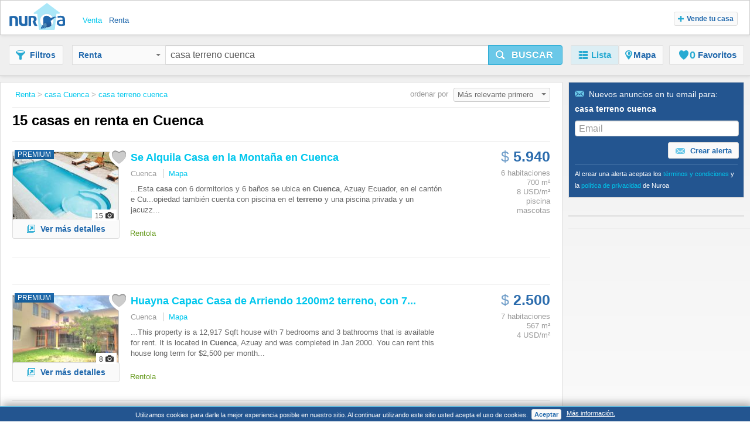

--- FILE ---
content_type: text/html;charset=UTF-8
request_url: https://www.nuroa.com.ec/renta/casa-terreno-cuenca
body_size: 32286
content:











<!DOCTYPE html>
<html lang="es" xml:lang="es">
	<head>
		<meta charset="utf-8" >
		<meta name="google-adsense-account" content="sites-3415430210357816">
		<title>Casa Terreno Cuenca - 15 casas en renta en Cuenca de Nuroa.com.ec</title>
		
			<link rel="canonical" href="https://www.nuroa.com.ec/renta/casa-terreno-cuenca"/>
			<meta property="og:url" content="https://www.nuroa.com.ec/renta/casa-terreno-cuenca">
		
		
			<link rel="preload" as="image" type="image/jpeg" href="https://pics.nuroa.com/web/se_alquila_casa_en_la_montaña_en_cuenca_5370000767880161610.jpg"/>
			<link rel="preload" as="image" type="image/jpeg" href="https://www.nuroa.com/images/common/no_image.png"/>
		

		







		















	<meta name="robots" content="index,follow">
	<meta name="googlebot" content="index,follow">




    <link rel="next" href="https://www.nuroa.com.ec/renta/casa-terreno-cuenca?page=2" />



	<meta name="geo.position" content="-2.90055;-79.00453">
	<meta name="geo.placename" content="Cuenca, Ecuador">
	<meta name="ICBM" content="-2.90055, -79.00453">







	<meta itemprop="image" content="https://statics.pro.nuroa.com/images/nuroa_logo_m.png">



<meta property="og:title" content="Casa Terreno Cuenca - 15 casas en renta en Cuenca de Nuroa.com.ec">
<meta property="og:description" content="Casa Terreno Cuenca a partir de $ 750, Renta C 105 Casa en el sector Remigio Crespo – 4 dormitorios, 450m2 terreno 3 garajes. Descripci... Casa Terreno Cuenca">
<meta property="og:site_name" content="nuroa.com.ec">
<meta property="og:locale" content="es_EC">
<meta property="og:image" content="https://statics.pro.nuroa.com/images/nuroa_logo_m.png">
<link rel="manifest preload" href="/manifest.json">

<script type="application/ld+json">
{
	"@context": "https://schema.org",
	"@type": "Organization",
	"name": "Nuroa",
	"description": "Nuroa is a search engine for real estate which works mainly with real estate portals in 28 countries.",
	"url": "https://www.nuroa.com.ec",
	"logo": "https://nuroa.storage.googleapis.com/static/r50797/images/nuroa_logo_m.png"
}
</script>





		




<link rel="shortcut icon" href="https://statics.pro.nuroa.com/images/nuroa-logo-tab.svg" />

<link rel="stylesheet" href="https://statics.pro.nuroa.com/css/responsive/master-serp-min.css" type="text/css" />

<link rel="preconnect" href="https://nuroa-EC.storage.googleapis.com/">



	<script type="text/javascript"> var countryCode = 'ec'; </script>
	<script async type="text/javascript" src="https://statics.pro.nuroa.com/js/nuroa-serp-list-responsive-min.js"></script>




		









    <script>
        window.dataLayer = window.dataLayer || [];
        function gtag(){dataLayer.push(arguments);}
        
    </script>
        <script
                
                    
            
                async
            
        
        src="https://www.googletagmanager.com/gtag/js?id=G-Q3KL2SHK81"
    ></script>

    <script
        
    >
        window.dataLayer = window.dataLayer || [];
        function gtag(){
            dataLayer.push(arguments);
        }

        gtag('js', new Date());
        
        gtag('config', 'G-Q3KL2SHK81');
        

        
        gtag('config', 'G-HSEG9YFWRC');
        
    </script>




<script>
(function(i,s,o,g,r,a,m){i['GoogleAnalyticsObject']=r;i[r]=i[r]||function(){
(i[r].q=i[r].q||[]).push(arguments)},i[r].l=1*new Date();a=s.createElement(o),
m=s.getElementsByTagName(o)[0];a.async=1;a.src=g;m.parentNode.insertBefore(a,m)
})(window,document,'script','https://www.google-analytics.com/analytics.js','ga');



    










ga('send', 'pageview');

</script>




		
			




    <script async src="https://securepubads.g.doubleclick.net/tag/js/gpt.js"></script>
    <script>
        window.googletag = window.googletag || {cmd: []};
        googletag.cmd.push(function() {
            googletag.defineSlot('/1241729/network_serp_horizontal_a', [[728, 90]], 'div-gpt-ad-1643299513959-0').addService(googletag.pubads());
            googletag.defineSlot('/1241729/network_serp_horizontal_b', [[300, 250]], 'div-gpt-ad-1643299513959-1').addService(googletag.pubads());
            googletag.pubads().enableSingleRequest();

            googletag.pubads().setTargeting('net_brand', ['4']).setTargeting('net_language', ['ES']);

            googletag.pubads().setTargeting('net_zone_0', ['EC']);
            googletag.pubads().setTargeting('net_operation_type', ['2']);

            

            googletag.pubads().setTargeting('net_zone_1', ['']);
            googletag.pubads().enableLazyLoad({
                fetchMarginPercent: 100,
                renderMarginPercent: 50,
                mobileScaling: 3.0
            });
            googletag.enableServices();
        });
    </script>

		

		








<script type="application/ld+json">
    {
  "@context": "https://schema.org",
  "@type": "SearchResultsPage",
  "name": "Casa Terreno Cuenca - 15 casas en renta en Cuenca de Nuroa.com.ec",
  "description": "Casa Terreno Cuenca a partir de $ 750, Renta C 105 Casa en el sector Remigio Crespo – 4 dormitorios, 450m2 terreno 3 garajes. Descripci... Casa Terreno Cuenca",
  "image": "https://statics.pro.nuroa.com/images/nuroa_logo_m.png",
  "about": [
    {
      "@type": "House",
      "image": "https://pics.nuroa.com/se_alquila_casa_en_la_montaña_en_cuenca_5370000767880161610.jpg",
      "description": "Esta casa con 6 dormitorios y 6 baños se ubica en Cuenca, Azuay Ecuador, en el cantón de Cuenca. La propiedad en las montañas disfruta de hermosa vista a la montaña y al valle, y esta situada en la sierra de Ecuador. La propiedad cuenta con un lote de pies cuadrados ( metros cuadrados), y un área interior de pies cuadrados (700,00 metros cuadrados). Esta casa incluye mobiliario. Esta propiedad incluye un horno, una nevera y una estufa. La propiedad también cuenta con piscina en el terreno y una piscina privada y un jacuzzi. Lo sentimos, no se permiten mascotas",
      "numberOfBedrooms": "6",
      "address": {
        "@type": "PostalAddress",
        "addressLocality": "Cuenca",
        "addressRegion": "Azuay",
        "addressCountry": {
          "@type": "Country",
          "name": "EC"
        }
      },
      "floorSize": {
        "@type": "QuantitativeValue",
        "value": "700"
      },
      "geo": {
        "@type": "GeoCoordinates",
        "latitude": "-2.9003747",
        "longitude": "-79.0058805"
      }
    },
    {
      "@type": "House",
      "image": "https://pics.nuroa.com/huayna_capac_casa_de_arriendo_1200m2_terreno_con_7_habitaciones_ideal_geriatrico_o_guarderia_7870001768916905477.jpg",
      "description": "This property is a 12,917 Sqft house with 7 bedrooms and 3 bathrooms that is available for rent. It is located in Cuenca, Azuay and was completed in Jan 2000. You can rent this house long term for $2,500 per month",
      "numberOfBedrooms": "7",
      "address": {
        "@type": "PostalAddress",
        "addressLocality": "Cuenca",
        "addressRegion": "Azuay",
        "addressCountry": {
          "@type": "Country",
          "name": "EC"
        }
      },
      "floorSize": {
        "@type": "QuantitativeValue",
        "value": "567"
      },
      "geo": {
        "@type": "GeoCoordinates",
        "latitude": "-2.9155807",
        "longitude": "-78.9996052"
      }
    },
    {
      "@type": "House",
      "image": "https://pics.nuroa.com/se_arrienda_casa_esquinera_para_uso_comercial_7960000762955325085.jpg",
      "description": "SE ARRIENDA - CASA ESQUINERA PARA USO COMERCIAL: Casa esquinera con gran exposición comercial, en el Av. 27 de febrero y calle Roberto Crespo, frente a la escuela de Bomberos. DIMENSIONES: 236m2 de terreno 240m2 de construcción 33,23mt de frente, es esquinera. VALOR DE RENTA: $2.000 + IVA + SERVICIOS BASICOS. 1 mes de Depósito de garantía. La casa dispone de 2 accesos peatonales, acceso vehicular para 2 carros (aprox.), patio frontal con cemento y cerámica. En Planta baja, dispone de área social, cocina, y patio cubierto. En Primer piso alto, encontramos 3 habitaciones y dos baños completos. Buhardilla, que tiene 1 baño y 3 balcones pequeños. PARA AGENDAR TU CITA, COMUNÍCATE AL 0984791169 - 0995780804",
      "numberOfBedrooms": "3",
      "numberOfBathroomsTotal": "3",
      "address": {
        "@type": "PostalAddress",
        "addressLocality": "Huayna Cápac, Cuenca",
        "addressRegion": "Azuay",
        "addressCountry": {
          "@type": "Country",
          "name": "EC"
        }
      },
      "floorSize": {
        "@type": "QuantitativeValue",
        "value": "476"
      },
      "geo": {
        "@type": "GeoCoordinates",
        "latitude": "-2.915212",
        "longitude": "-79.004539"
      }
    },
    {
      "@type": "House",
      "image": "https://pics.nuroa.com/rento_hostal_10_habitaciones_sin_amoblar_en_centro_historico_de_cuenca_7960000760019466272.jpg",
      "description": "RENTO HOSTAL EN EL CENTRO HISTÓRICO DE CUENCA 10 HABITACIONES PRECIO: $5000 más IVA GARANTIA: $10.000 Pedimos Referencias Comerciales, Experiencia en turismo, no Subarriendo. DESCRIPCIÓN GENERAL Arriendo en Cuenca sector Centro Histórico de Cuenca. Casa de 4 pisos, con terraza, 10 habitaciones con baño cada uno. Planta Baja: Sala, comedor y cocina, 2 cuartos. Lavandería A una cuadra de la Catedral de Cuenca, pasa el tranvia a media cuadra. 450 m² construcción 700 m² Terreno _ CONTÁCTENOS 099 869 4960 099 861 4186 www.dcasainmobiliaria.com",
      "numberOfBedrooms": "10",
      "numberOfBathroomsTotal": "10",
      "address": {
        "@type": "PostalAddress",
        "addressLocality": "El Sagrario, Cuenca",
        "addressRegion": "Azuay",
        "addressCountry": {
          "@type": "Country",
          "name": "EC"
        }
      },
      "floorSize": {
        "@type": "QuantitativeValue",
        "value": "450"
      },
      "geo": {
        "@type": "GeoCoordinates",
        "latitude": "-2.895864",
        "longitude": "-79.00461"
      }
    },
    {
      "@type": "House",
      "image": "https://pics.nuroa.com/huayna_capac_arriendo_casa_7_dormitorios_2000m2_de_terreno_8170001769176138129.jpg",
      "description": "This property is a 21,528 Sqft house with 7 bedrooms and 9 bathrooms that is available for rent. It is located in Cuenca, Azuay and was completed in Jan 1980. You can rent this house long term for $2,500 per month",
      "numberOfBedrooms": "7",
      "address": {
        "@type": "PostalAddress",
        "addressLocality": "Cuenca",
        "addressRegion": "Azuay",
        "addressCountry": {
          "@type": "Country",
          "name": "EC"
        }
      },
      "floorSize": {
        "@type": "QuantitativeValue",
        "value": "558"
      },
      "geo": {
        "@type": "GeoCoordinates",
        "latitude": "-2.9155807",
        "longitude": "-78.9996052"
      }
    },
    {
      "@type": "House",
      "image": "https://pics.nuroa.com/huayna_capac_arriendo_casa_7_dormitorios_2000m2_de_terreno_9140001768830521301.jpg",
      "description": "This property is a 21,528 Sqft house with 7 bedrooms and 9 bathrooms that is available for rent. It is located in Cuenca, Azuay. You can rent this house long term for $2,500 per month",
      "numberOfBedrooms": "7",
      "address": {
        "@type": "PostalAddress",
        "addressLocality": "Cuenca",
        "addressRegion": "Azuay",
        "addressCountry": {
          "@type": "Country",
          "name": "EC"
        }
      },
      "floorSize": {
        "@type": "QuantitativeValue",
        "value": "551"
      },
      "geo": {
        "@type": "GeoCoordinates",
        "latitude": "-2.9155807",
        "longitude": "-78.9996052"
      }
    },
    {
      "@type": "House",
      "image": "https://pics.nuroa.com/casa_para_negocio_o_vivienda_en_puertas_del_sol_5200000767880160379.jpg",
      "description": "País: Ecuador Estado / Departamento: Azuay Ciudad: Cuenca Código: Estado: Usado Área Construida: 400 m² Área Terreno: 362 m² Área Privada: 400 m² Alcobas: 3 Baños: 5 Baño medio: Si Garaje: 6 Pisos: 2 Año construcción: 1995 Tipo de inmueble: Casa Tipo de negocio: Alquiler Adosado Alarma Armarios Empotrados Baño auxiliar Baño en habitación principal Biblioteca/Estudio Citófono / Intercomunicador Clósets Despensa Gas domiciliario Habitación servicio Hall de alcobas Reformado Unifamiliar Zona de lavandería Acceso pavimentado Centros comerciales Cochera / Garaje Jardín Parques cercanos Vivienda unifamiliar Zona residencial Casa elegante y espaciosa, ubicada en el exclusivo barrio de puertas del Sol en Cuenca, Amplia area social y cocina, entrada independiente al area de servicio y bodega y 6 parqueos diretos a la calle. Id eal para negocio, vivienda o institución. Area de terreno de 362 M2, (18,4 m de frente x 20m de fondo). y un área construida de 400 M2 aprox.Remodelada en el año 2019, L",
      "numberOfBedrooms": "3",
      "address": {
        "@type": "PostalAddress",
        "addressLocality": "Cuenca",
        "addressRegion": "Azuay",
        "addressCountry": {
          "@type": "Country",
          "name": "EC"
        }
      },
      "floorSize": {
        "@type": "QuantitativeValue",
        "value": "400"
      },
      "geo": {
        "@type": "GeoCoordinates",
        "latitude": "-2.8943837",
        "longitude": "-79.0307527"
      }
    },
    {
      "@type": "House",
      "image": "https://pics.nuroa.com/renta_c_105_casa_en_el_sector_remigio_crespo_4_dormitorios_450m2_terreno_3_garajes_7380000767880162871.jpg",
      "description": "Descripción (Renta-C-105) Casa en el sector Remigio Crespo – 4 dormitorios, 450m2 terreno 3 garajes. IDEAL PARA RESTAURANTE, GUARDERIAS, OFICINAS, EMPRESAS. VENTA; $ 370000 Negociable RENTA: $2000 – Contrato Mínimo 1 año – Garantía del mismo valor Dimensiones: – 400m2*Construcción – 450 m2* Terreno Distribución: Primera Planta: – 2 Salas, Comedor, Cocina y Desayunador – Estudio Lavandería – Cuarto de servicio con baño – 1 baño social y hall – 3 garajes y áreas verdes Segunda Planta: – 2 Dormitorio con baño completo y vestidor cada uno – 2 Dormitorios de hijos con baño compartido Tercera Planta: – 1 Dormitorio con baño completo y vestidor Agende una cita para conocer la propiedad. ️️ 099 – 869 – – 861 – 4186 Oficinas: Los Álamos y Ordóñez Lasso esquina. (Edificio Escandón) om",
      "numberOfBedrooms": "4",
      "address": {
        "@type": "PostalAddress",
        "addressLocality": "Cuenca",
        "addressRegion": "Azuay",
        "addressCountry": {
          "@type": "Country",
          "name": "EC"
        }
      },
      "floorSize": {
        "@type": "QuantitativeValue",
        "value": "453"
      },
      "geo": {
        "@type": "GeoCoordinates",
        "latitude": "-2.8991887",
        "longitude": "-79.0172719"
      }
    },
    {
      "@type": "House",
      "image": "https://pics.nuroa.com/casa_moderna_con_terreno_aprobado_para_condominio_cerca_de_la_uda_4010000767880163424.jpg",
      "description": "Descripción | Galería ¡Tu nuevo hogar cerca de la UDA te espera! Esta casa amplia y moderna ofrece un terreno aprobado para condominio, rodeado de generosas áreas verdes, jardines, patio frontal y posterior, brindando un ambiente natural y cómodo en una zona de alta afluencia vehicular, ideal para vivir o invertir. Primera Planta: Sala, comedor, cocina, sala de estar, 2 baños sociales, garaje, lavandería, área de BBQ y amplias áreas verdes. Segunda Planta: 3 dormitorios, cada uno con su baño completo, ofreciendo privacidad y comodidad para toda la familia. Tercer Piso: Buhardilla con baño propio y excelentes vistas panorámicas. Servicios: Luz eléctrica, agua potable, alcantarillado y todos los servicios básicos. Beneficios: Chimenea, amplias áreas exteriores, ubicación estratégica cerca de la Universidad del Azuay y acceso rápido a comercios, líneas de bus, instituciones y más",
      "numberOfBedrooms": "3",
      "address": {
        "@type": "PostalAddress",
        "addressLocality": "Cuenca",
        "addressRegion": "Azuay",
        "addressCountry": {
          "@type": "Country",
          "name": "EC"
        }
      },
      "floorSize": {
        "@type": "QuantitativeValue",
        "value": "180"
      },
      "geo": {
        "@type": "GeoCoordinates",
        "latitude": "-2.8947392",
        "longitude": "-78.9662767"
      }
    },
    {
      "@type": "House",
      "image": "https://pics.nuroa.com/misicata_casa_de_arriendo_4_dormitorios_semiamoblada_6_garajes_2000m2_terreno_5160000768225712587.jpg",
      "description": "This property is a 4,306 Sqft house with 4 bedrooms and 3 bathrooms that is available for rent. It is located in Cuenca, Azuay and was completed in Jan 2010. You can rent this house long term for $1,000 per month",
      "numberOfBedrooms": "4",
      "address": {
        "@type": "PostalAddress",
        "addressLocality": "Cuenca",
        "addressRegion": "Azuay",
        "addressCountry": {
          "@type": "Country",
          "name": "EC"
        }
      },
      "floorSize": {
        "@type": "QuantitativeValue",
        "value": "400"
      },
      "geo": {
        "@type": "GeoCoordinates",
        "latitude": "-2.9090504",
        "longitude": "-79.041026"
      }
    },
    {
      "@type": "House",
      "image": "https://pics.nuroa.com/en_renta_exclusiva_residencia_en_ricaurte_con_area_verde_2210001767966547067.jpg",
      "description": "En Renta! Espectacular Residencia de Lujo con Amplias Ãreas Verdes Â¿Buscas comodidad, amplitud y un estilo de vida exclusivo? Esta impresionante casa es perfecta para ti. CaracterÃ­sticas destacadas: 6 amplios dormitorios con excelente iluminaciÃ³n natural Gran terreno con extensas Ã¡reas verdes, ideal para disfrutar al aire libre Ambientes generosos, perfectos para familias grandes o quienes buscan espacio Acabados de lujo y detalles de alta calidad Ubicada en una zona tranquila y de alta plusvalÃ­a Ideal para quienes desean vivir cÃ³modamente, rodeados de naturaleza, sin renunciar al confort y elegancia",
      "numberOfBedrooms": "6",
      "address": {
        "@type": "PostalAddress",
        "addressLocality": "Cuenca",
        "addressRegion": "Azuay",
        "addressCountry": {
          "@type": "Country",
          "name": "EC"
        }
      },
      "floorSize": {
        "@type": "QuantitativeValue",
        "value": "420"
      },
      "geo": {
        "@type": "GeoCoordinates",
        "latitude": "-2.8656325",
        "longitude": "-78.9542707"
      }
    },
    {
      "@type": "House",
      "image": "https://pics.nuroa.com/rento_o_vendo_casa_en_challuabamba_3_dormitorios_3_garajes_y_400m2_terreno_2390000768571320891.jpg",
      "description": "Vendo casa de lujo en Cuenca – Sector Challuabamba (CV3934) DESCRIPCIÓN GENERAL Espectacular casa con espectacular vista a 2 minutos del supermaxi, 300 m² de construcción x 400 m² de terreno Ubicación estratégica, sector residencial ✅ Perfecta para: – Vivienda Zona residencial con fácil acceso peatonal y vehicular. _ PRECIOS Y ÁREAS $295.000 – 300 m² construcción / 400 m² de terreno La casa cuenta con jacuzzi, áreas verdes y una espectacular vista _ DISTRIBUCIÓN 1.- Planta Baja Sala Comedor Cocina Bodega Lavandería Medio Baño Área húmeda con jacuzzi para 10 personas Área verde frontal, lateral y posterior Garaje para 3 vehículos 2.-Primera planta alta 3 Habitaciones con baño completo y vestidor Sala Tv Estudio Terraza con vista panorámica en el cuarto master Cercano a: Instituciones educativas Hospitales y clínicas Centros comerciales Farmacias Mercados, panaderías, bancos y estaciones de servicio Ser",
      "numberOfBedrooms": "3",
      "numberOfBathroomsTotal": "4",
      "address": {
        "@type": "PostalAddress",
        "addressLocality": "Machangara, Cuenca",
        "addressRegion": "Azuay",
        "addressCountry": {
          "@type": "Country",
          "name": "EC"
        }
      },
      "floorSize": {
        "@type": "QuantitativeValue",
        "value": "40"
      },
      "geo": {
        "@type": "GeoCoordinates",
        "latitude": "-2.854107",
        "longitude": "-78.91144"
      }
    },
    {
      "@type": "House",
      "image": "https://pics.nuroa.com/rento_casa_amoblada_en_san_joaquin_3_dormitorios_5_garajes_7350000761832127833.jpg",
      "description": "¡Alquiler de Casa en San Joaquín!* ¡Oportunidad única! Hermosa casa amoblada en urbanización privada de San Joaquín, lista para ser tu nuevo hogar. *Características:* - 3 dormitorios cómodos y amplios - Sala y comedor espaciosos - Cocina equipada - Lavandería con conexión de lavadora y secadora - Terraza en la parte de adelante, ideal para disfrutar del aire libre - Parqueadero para hasta 5 vehículos - Jacuzzi para relajarte y disfrutar - Acepta mascotas, ¡no te preocupes por tus amigos peludos! *Terreno:* - 400 metros de terreno, amplio y bien cuidado *Valor:* - $750 mensuales, servicios básicos a parte *Ubicación:* - San Joaquín, urbanización privada segura y tranquila *¿Qué esperas?* ¡Contáctanos para programar una visita y hacer esta casa tuya! #AlquilerDeCasa #SanJoaquín #CasaAmoblada #UrbanizaciónPrivada #MascotasAceptadas #Jacuzzi #Parqueadero #TerrenoAmplio Contactarme 099 869 4960 099 861 4186 www.dcasainmobiliaria.com",
      "numberOfBedrooms": "3",
      "numberOfBathroomsTotal": "3",
      "address": {
        "@type": "PostalAddress",
        "addressLocality": "San Joaquin, Cuenca",
        "addressRegion": "Azuay",
        "addressCountry": {
          "@type": "Country",
          "name": "EC"
        }
      },
      "floorSize": {
        "@type": "QuantitativeValue",
        "value": "400"
      },
      "geo": {
        "@type": "GeoCoordinates",
        "latitude": "-2.894921",
        "longitude": "-79.050446"
      }
    },
    {
      "@type": "House",
      "image": "https://pics.nuroa.com/propiedad_comercial_en_alquiler_3_200m2t_gran_colombia_y_unidad_nacional_7820001745423439650.jpg",
      "description": "Excelente zona comercial, con frente a la Av. Gran Colombia y Unidad Nacional, dispone un área de terreno de 3.200m2 y 1.300m2 de construcción, dispone de varias salas de exhibición, oficinas, bañ.",
      "address": {
        "@type": "PostalAddress",
        "addressLocality": "Oeste, Cuenca",
        "addressRegion": "Azuay",
        "addressCountry": {
          "@type": "Country",
          "name": "EC"
        }
      },
      "geo": {
        "@type": "GeoCoordinates",
        "latitude": "-2.89166",
        "longitude": "-79.0204"
      }
    },
    {
      "@type": "House",
      "image": "https://pics.nuroa.com/rento_o_vendo_casa_en_puertas_del_sol_en_cuenca_3720000751637039843.jpg",
      "description": "Casa de Venta o Renta sin muebles – Puertas del Sol – 4 dormitorios, 3 garajes, 300m2 terreno. Precio Renta: $2500 Precio: $ 370.000,00 Negociable – 420m2* Construcción – 300m2* Terreno Primera Planta: - Sala, Comedor, Cocina - Estudio - 2 salas de tv - Lavandería - Baño social - Patio y bbq - lavanderia - Bodega - Baño de servicio - área verde - 3 garajes Segunda Planta: – 2 Dormitorios máster – 2 Dormitorios con baño compartido - Sala de tv Tercera Planta: – 1 dormitorio máster PLANES DE FINANCIAMIENTO: – 30% Entrada – 70% con Crédito Hipotecario a 20 años, con cualquier institución de su preferencia – Con el BIESS, Bancos, Cooperativas, Mutualistas. ️️Contáctanos: 099 – 869 – 4960 099 – 861 – 4186 Oficinas: Los Álamos y Ordóñez Lasso esquina. www.dcasainmobiliaria.com",
      "numberOfBedrooms": "5",
      "numberOfBathroomsTotal": "4",
      "address": {
        "@type": "PostalAddress",
        "addressLocality": "El Batan, Cuenca",
        "addressRegion": "Azuay",
        "addressCountry": {
          "@type": "Country",
          "name": "EC"
        }
      },
      "floorSize": {
        "@type": "QuantitativeValue",
        "value": "420"
      },
      "geo": {
        "@type": "GeoCoordinates",
        "latitude": "-2.892665",
        "longitude": "-79.029131"
      }
    },
    {
      "@type": "House",
      "image": "https://pics.nuroa.com/puertas_del_sol_arriendo_casa_ideal_guarderia_geriatrico_oficinas_o_restaurante_3960073718804853585.jpg",
      "description": "Puertas del Sol - Casa Arriendo – 5 dormitorios máster, 3 garajes, 300m2 terreno. Precio $2500,00 420m2* Construcción 300m2* Terreno PRIMERA PLANTA: ✔️ Sala, Comedor, Cocina ✔️ Estudio ✔️ 2 Sala de tv ✔️ Baño social ✔️ Bbq y patio ✔️ Cuarto de servicio ✔️ Lavandería ✔️ área verde ✔️ 3 garajes SEGUNDA PLANTA: ✔️ 2 Dormitorio máster ✔️ 2 dormitorios ✔️ 1 Baño completo ✔️ Sala de tv TERCERA PLANTA: ✔️1 dormitorio ⏰Agende una cita para conocer la propiedad. ️️Contáctanos: 099 – 869 – 4960 / 099 – 861 – 4186 Oficinas: Los Álamos y Ordóñez Lasso esquina. (Edificio Escandón) www.dcasainmobiliaria.com",
      "numberOfBedrooms": "5",
      "numberOfBathroomsTotal": "5",
      "address": {
        "@type": "PostalAddress",
        "addressLocality": "El Batan, Cuenca",
        "addressRegion": "Azuay",
        "addressCountry": {
          "@type": "Country",
          "name": "EC"
        }
      },
      "floorSize": {
        "@type": "QuantitativeValue",
        "value": "400"
      },
      "geo": {
        "@type": "GeoCoordinates",
        "latitude": "-2.893647",
        "longitude": "-79.028448"
      }
    },
    {
      "@type": "House",
      "image": "https://pics.nuroa.com/villa_casa_edificio_de_arriendo_en_remigio_crespo_codigo_16704_5370088712148676839.jpg",
      "description": "Casa de arriendo en Yanuncay. Se trata de una Villa Comercial, estrategicamente ubicada que cuenta con 6 parqueos propios, en planta baja 3 ambientes abiertos, cuartos amplios con baños ideales para oficinas o mesas de un Restaurante, patio posterior amplio, En la planta alta 3 cuartos amplios que comparten un baño completo. La casa es ideal para Instituciones Publicas, Empresas, Distribuidoras, Bodega con Oficinas, Restaurantes, etc (EN LA PARTE POSTERIOR DE LA CASA EXISTE UN ESPACIO DE 800 METROS DE TERRENO LA MAYORÍA CUBIERTO, QUE SE LO PUEDE RENTAR POR 1000 DOLARES ADICIONALES) codigo:16704 Para más información 072888121/0999909784 o visítenos en la Av. 1ero de Mayo 3-75 y Felipe II Usted puede ver más fotos y detalles en www.brcatedral.com",
      "numberOfBedrooms": "8",
      "numberOfBathroomsTotal": "5",
      "address": {
        "@type": "PostalAddress",
        "addressLocality": "Sucre, Cuenca",
        "addressRegion": "Azuay",
        "addressCountry": {
          "@type": "Country",
          "name": "EC"
        }
      },
      "floorSize": {
        "@type": "QuantitativeValue",
        "value": "400"
      },
      "geo": {
        "@type": "GeoCoordinates",
        "latitude": "-2.907726",
        "longitude": "-79.012834"
      }
    },
    {
      "@type": "House",
      "image": "https://pics.nuroa.com/rento_o_arriendo_casa_amoblada_en_urbanizacion_a_2_cuadras_del_rio_yanuncay_y_wayra_plaza_1880000768830547411.jpg",
      "description": "Esta bella casa amoblada esta ubicada en una zona residencial y además es tranquilo y seguro Te encantará vivir allí, rodeado de mucha naturaleza y Parque Paraiso, cerca de todos los lugares Comerciales Tiene 3 dormitorios y 2 baños y medio Sala Comedor Cocina espectacular amplia y con mucha luz natural Parqueadero para 1 carro Para mayor información escribir o llamar 093 905 5399",
      "numberOfBedrooms": "3",
      "numberOfBathroomsTotal": "2",
      "address": {
        "@type": "PostalAddress",
        "addressLocality": "Monay, Cuenca",
        "addressRegion": "Azuay",
        "addressCountry": {
          "@type": "Country",
          "name": "EC"
        }
      },
      "floorSize": {
        "@type": "QuantitativeValue",
        "value": "160"
      },
      "geo": {
        "@type": "GeoCoordinates",
        "latitude": "-2.907426",
        "longitude": "-78.983208"
      }
    },
    {
      "@type": "House",
      "image": "https://pics.nuroa.com/casa_de_arriendo_en_universidad_del_azuay_codigo_22163_1210000764510618993.jpg",
      "description": "Casa de arriendo en Huayna Cápac. Casa Comercial en Renta – Ubicación Estratégica Frente a la Universidad del Azuay Alta afluencia, máxima visibilidad y potencial de rentabilidad Esta casa comercial se encuentra en una de las zonas más transitadas de la ciudad, justo frente a la Universidad del Azuay. Su ubicación privilegiada garantiza un flujo constante de estudiantes, profesionales y visitantes, convirtiéndola en una opción ideal para negocios de gran formato que buscan impacto inmediato y crecimiento acelerado. Características destacadas: ✅ Ubicación estratégica frente a la Universidad del Azuay ✅ Gran afluencia de personas durante todo el día ✅ Amplios espacios ideales para negocios de alto volumen ✅ Excelente visibilidad para posicionar tu marca ✅ Potencial de rentabilidad superior gracias al alto tráfico peatonal ✅ Perfecta para negocios grandes que requieren presencia y flujo constante No solo alquiles un local: asegura el éxito de tu negocio con una ubicación de alto rendimien",
      "numberOfBedrooms": "5",
      "numberOfBathroomsTotal": "4",
      "address": {
        "@type": "PostalAddress",
        "addressLocality": "Huayna Cápac, Cuenca",
        "addressRegion": "Azuay",
        "addressCountry": {
          "@type": "Country",
          "name": "EC"
        }
      },
      "floorSize": {
        "@type": "QuantitativeValue",
        "value": "270"
      },
      "geo": {
        "@type": "GeoCoordinates",
        "latitude": "-2.918337",
        "longitude": "-78.999362"
      }
    }
  ]
}
</script>

		
	</head>  
	
	
	<body id="serp_body">
		





<header class="cf bsh" id="searchbox">

    





<div class="h_top bsh">

	<div class="wrapper cf">

		<div class="fl ib">
			<a class="h_logo sprite" href="https://www.nuroa.com.ec/" title="Departamentos y casas en venta y alquiler">Nuroa</a>
		</div>

		
			<ul class="nu_menu_services">
				
					<li>
						<a class="vertical_buy "  href="https://www.nuroa.com.ec/venta/"><span>Venta</span></a>
					</li>
				
					<li>
						<a class="vertical_rent nu_active"  href="https://www.nuroa.com.ec/renta/"><span>Renta</span></a>
					</li>
				
			</ul>
		

		<ul id="nu_header_links">
			
				<li class="nu_add_property nu_no_border nu_last"><button type="button" class="nu_jslink btn btn-gray btn-mini" data-method="showInsertAd" data-adtype="2"><span class="icon-plus"></span>Vende tu casa</button></li>
			
		</ul>
		
		<button class="btn ib fr nu_jslink" id="mobile_search_btn" data-method="toogleSearchMenu"><span class="icon-search"></span></button>
	</div>
</div>


    <div id="nu_search_container" class="search_box">
        






<div class="wrapper cf">

	<button class="btn btn-gray ib" id="nu_filter_btn"><span class="icon-filter"></span><span class="nu_text">Filtros</span></button>
	
	<div id="search_menu" class="input-prepend">
		<form name="main-search-form" id="main-search-form" method="post" action="/urlformcreator" onsubmit="NUROA.analytics.trackSERPSearchBox('Text Button');NUROA.page.onSubmit();">
	
			
				<input type="hidden" name="order" value="4" />
				<input type="hidden" name="way" value="2" />
				
				<input type="hidden" name="min_price" value="-2" />
				<input type="hidden" name="max_price" value="-2" />
				<input type="hidden" name="min_rooms" value="-2" />
				<input type="hidden" name="max_rooms" value="-2" />
				<input type="hidden" name="min_persons" value="-2" />
				<input type="hidden" name="max_persons" value="-2" />
				<input type="hidden" name="min_bathrooms" value="-2" />
				<input type="hidden" name="max_bathrooms" value="-2" />
				<input type="hidden" name="min_m2" value="-2" />
				<input type="hidden" name="max_m2" value="-2" />
				<input type="hidden" name="nearby_cities" value="0" />
				
				<input type="hidden" name="price_change" value="0" />
				<input type="hidden" name="with_coords" value="0" />
				<input type="hidden" name="with_image" value="0" />
				<input type="hidden" name="tab" value="list" />
				
				<input type="hidden" name="time_span" value="-2" />
				
				<input type="hidden" name="bbox.ne" value="" />
				<input type="hidden" name="bbox.sw" value="" />
				<input type="hidden" name="bbox.zoom" value="" />
				
				<div id="nu_form_polygons">
					
				</div>
			
			
			





<div class="nu_vertical_dropdown btn-group">
	<input id="nu_vertical" type="hidden" name="vertical" value="RENT">
	<button class="btn btn-gray dropdown-toggle" data-toggle="dropdown" id="nu_search_dropdown_btn">
		Renta
		<span class="caret"></span>
	</button>
	<ul class="dropdown-menu">
		
			<li><span class="nu_jslink" data-method="selectVertical" data-vertical="BUY">Venta</span></li>
		
			<li><span class="nu_jslink nu_selected" data-method="selectVertical" data-vertical="RENT">Renta</span></li>
		
	</ul>
</div>

			
				
				
					<input type="text" id="s-query" name="s" value="casa terreno cuenca" maxlength="400"/>
				
			
			<button class="btn btn-large btn-primary ib nu_submit" type="button" id="nu_main_search_button_serp" onclick="NUROA.page.submitSearch(); return false;"><span class="icon-search"></span><span class="nu_text">Buscar</span></button>			  
		</form>
	</div>

	





<nav id="menu_principal">
	<ul class="nav nav-pills">
	  <li class="active"><span class="nu_jslink" data-method="setActiveTab" data-tab="list" data-current-page="1">
		  <span class="icon-list"></span><span class="nu_text">Lista</span></span></li>
		
			<li id="map-button" class="">
				<span class="nu_jslink" data-method="setActiveTab" data-tab="map" data-current-page="1">
					<span class="icon-map">
					</span>
					<span class="nu_text">Mapa
					</span>
				</span></li>
		
	  <li id="favorites-button" class=" ">
		  <span class="nu_jslink" data-method="setActiveTab" data-tab="favorites" data-current-page="1" id="nu_favorites_tab">
			  





<span class="icon fav icon-fav"></span><span class="nu_fav_counter nu_count">0</span>&nbsp;<span class="nu_favorites nu_text">Favoritos</span>

		  </span></li>
	  
	</ul>
</nav>

</div>

    </div>

    <div id="mobile_menus_container">
        




<div id="mobile_subh">
    <div class="btn-group btn-group-justified">
        <span class="btn btn-gray nu_jslink" role="button" id="mobile_filter_btn" data-method="toogleFilterMobile"><span
                class="icon-filter"></span>
            <span class="nu_text">Filtros</span></span>

        <span id="list-button" class="btn btn-gray nu_jslink active"
              data-method="setActiveTab" data-tab="list" data-current-page="1">
            <span class="icon-list"></span>Lista</span>

        <span id="map-button" class="btn btn-gray nu_jslink "
              role="button" data-method="setActiveTab" data-tab="map"
              data-current-page="1">
            <span class="icon-map"></span><span class="nu_text">Mapa</span></span>
    </div>
</div>

    </div>
</header>


	
		<div id="content_box">
	
			<div class="wrapper cf">
				
				








<section id="serp_main" class="nu_main ">
	<div id="results_header_container">
		







    

<div class="nu_breadcrumbs_box" id="bread_top">
	<button class="btn btn-mini btn-gray ib" type="button" data-toggle="modal" data-target="#mail_box"><span class="icon-mail"></span>Crear Alerta</button>
	<ul itemscope itemtype="https://schema.org/BreadcrumbList">
		
			

	    			
	    				
	    				    <li itemprop="itemListElement" itemscope itemtype="http://schema.org/ListItem">
								<meta itemprop="position" content="1">
				                <a class="nu_blue_links" href="https://www.nuroa.com.ec/renta/" itemprop="url item">
				                <span itemprop="name">Renta</span>
				                </a>&gt;
				    		</li>
	    				
	    				
	    			
    		
    	
			

	    			
	    				
	    				    <li itemprop="itemListElement" itemscope itemtype="http://schema.org/ListItem">
								<meta itemprop="position" content="2">
				                <a class="nu_blue_links" href="https://www.nuroa.com.ec/renta/casa-cuenca" itemprop="url item">
				                <span itemprop="name">casa Cuenca</span>
				                </a>&gt;
				    		</li>
	    				
	    				
	    			
    		
    	
			

	    			
	    				
	    				    <li itemprop="itemListElement" itemscope itemtype="http://schema.org/ListItem">
								<meta itemprop="position" content="3">
				                <a class="nu_blue_links" href="https://www.nuroa.com.ec/renta/casa-terreno-cuenca" itemprop="url item">
				                <span itemprop="name">casa terreno cuenca</span>
				                </a>
				    		</li>
	    				
	    				
	    			
    		
    	
	</ul>
</div>









<div class="nu_bigtitle_box cf">
	<div class="nu_title">
		<div class="nu_search_summary ">
			
				<h1 class="nu_title_new_h1">
					15 casas en renta en Cuenca 
					
				</h1>
				
			

			
		</div>
	</div>
		






<div class="nu_orderby">
	ordenar por 
	<div class="dropdown ib">
	  <button class="btn btn-mini btn-dropdown dropdown-toggle ib" type="button" id="dropdownMenu1" data-toggle="dropdown" data-target="#order_list" onclick="NUROA.page.validateOrderList(this);">
	    Más relevante primero
	    <span class="caret"></span>
	  </button>
	  
		  




<ul class="dropdown-menu dropdown-menu-right pull-right" role="menu" id="order_list">
	
  		<li role="presentation"><span class="nu_jslink" role="menuitem" tabindex="-1" data-method="changeSortBy" data-url="/renta/casa-terreno-cuenca?order=1&amp;way=2">Más reciente primero</span></li>
	
  		<li role="presentation"><span class="nu_jslink" role="menuitem" tabindex="-1" data-method="changeSortBy" data-url="/renta/casa-terreno-cuenca?order=3&amp;way=1">Precio más bajos primero</span></li>
	
  		<li role="presentation"><span class="nu_jslink" role="menuitem" tabindex="-1" data-method="changeSortBy" data-url="/renta/casa-terreno-cuenca?order=3&amp;way=2">Precio más alto primero</span></li>
	
  		<li role="presentation"><span class="nu_jslink" role="menuitem" tabindex="-1" data-method="changeSortBy" data-url="/renta/casa-terreno-cuenca">Más relevante primero</span></li>
	
  		<li role="presentation"><span class="nu_jslink" role="menuitem" tabindex="-1" data-method="changeSortBy" data-url="/renta/casa-terreno-cuenca?order=7&amp;way=1">Menor precio/m² primero</span></li>
	
  		<li role="presentation"><span class="nu_jslink" role="menuitem" tabindex="-1" data-method="changeSortBy" data-url="/renta/casa-terreno-cuenca?order=7&amp;way=2">Mayor precio/m² primero</span></li>
	
</ul>
	  
	</div><!-- dropdown -->
</div><!-- nu_orderby -->	


</div><!-- nu_title_box -->



	</div>
	
	<div id="nu_results_container">
		


























    

        <div class="nu_wrapper">
            
                
            
        </div>
        
        
        

        















	






<div id="nu_top_afs" class="nu_afs nu_afs_box  " >
	
	<div id="afscontainer1"></div>
</div>

















	
	
	
		
	
	
	
	
	
	



	

	

	<div class="group nu_row nu_cf nu_with_map nu_featured_ad" id="nu_flat_5370000767880161610" itemscope itemtype="http://schema.org/Product">
        
    
    
    
        







    
    
        
            
                
            
            
        

        
            
                
            
            
        

        <h3 class="nu_list_title nu_mobile">
            
                
                    
                
                
            
            <a id="featured_5370000767880161610" class="nu_blue_links nu_adlink nu_adlink_5370000767880161610" rel="nofollow" href="https://www.nuroa.com.ec/conversion/featured/casa-terreno-cuenca/1/1/Rentola?siteId=411989&amp;clickType=featured&amp;redirectUrl=https%3A%2F%2Fwww.nuroa.com.ec%2Fproperty%2F5370000767880161610%3Fclick_type%3D1%26pos%3D1%26listingId%3D5370000767880161610%26siteStrategyKey%3Dnuroa.com.ec%26url%3Dhttps%25253A%25252F%25252Frentola.ec%25252Flistings%25252Fse-alquila-casa-en-la-montana-en-cuenca-p1cf1b9%26searchType%3D2%26page%3D1%26seo_link_id%3D1404258278%26section%3D26%26t_sec%3D26%26sectionType%3D2%26pageViewId%3Df4ea2b77-171d-474c-ac1d-65900ada319f%26t_pvid%3Df4ea2b77-171d-474c-ac1d-65900ada319f%26userAgent%3DMozilla%252F5.0%2B%2528Macintosh%253B%2BIntel%2BMac%2BOS%2BX%2B10_15_7%2529%2BAppleWebKit%252F537.36%2B%2528KHTML%252C%2Blike%2BGecko%2529%2BChrome%252F131.0.0.0%2BSafari%252F537.36%253B%2BClaudeBot%252F1.0%253B%2B%252Bclaudebot%2540anthropic.com%2529%26browser%3D1%26isHuman%3Dfalse%26userIp%3D3.21.227.179%26what%3Dcasa%2Bterreno%2Bcuenca%26search_terms%3Dcasa%2Bterreno%2Bcuenca%26origin%3D2%26t_or%3D2%26splitTestId%3D0%26detailPageUrl%3Dhttps%25253A%25252F%25252Fwww.nuroa.com.ec%25252Fadclickdetail%25252F5370000767880161610%25253Fclick_type%25253D1%252526pos%25253D1%252526listingId%25253D5370000767880161610%252526siteStrategyKey%25253Dhttps%2525253A%2525252F%2525252Fwww.nuroa.com.ec%252526url%25253Dhttps%252525253A%252525252F%252525252Frentola.ec%252525252Flistings%252525252Fse-alquila-casa-en-la-montana-en-cuenca-p1cf1b9%252526searchType%25253D2%252526page%25253D1%252526seo_link_id%25253D1404258278%252526section%25253D26%252526t_sec%25253D26%252526sectionType%25253D2%252526pageViewId%25253Df4ea2b77-171d-474c-ac1d-65900ada319f%252526t_pvid%25253Df4ea2b77-171d-474c-ac1d-65900ada319f%252526userAgent%25253DMozilla%2525252F5.0%25252B%25252528Macintosh%2525253B%25252BIntel%25252BMac%25252BOS%25252BX%25252B10_15_7%25252529%25252BAppleWebKit%2525252F537.36%25252B%25252528KHTML%2525252C%25252Blike%25252BGecko%25252529%25252BChrome%2525252F131.0.0.0%25252BSafari%2525252F537.36%2525253B%25252BClaudeBot%2525252F1.0%2525253B%25252B%2525252Bclaudebot%25252540anthropic.com%25252529%252526browser%25253D1%252526isHuman%25253Dfalse%252526userIp%25253D3.21.227.179%252526what%25253Dcasa%25252Bterreno%25252Bcuenca%252526search_terms%25253Dcasa%25252Bterreno%25252Bcuenca%252526origin%25253D2%252526t_or%25253D2%252526splitTestId%25253D0%252526clickin%25253Dfalse" target="_blank" onclick="NUROA.adwords.googlePixelRE();NUROA.ui.visitAd('5370000767880161610');NUROA.analytics.trackEvent('Featured Ads', 'Click Ad', 'Ad 1');NUROA.page.openAdinTab(event, this);NUROA.page.loadSimilar('5370000767880161610', '1', 'f4ea2b77-171d-474c-ac1d-65900ada319f', 'casa terreno cuenca');return false;">Se Alquila <strong>Casa</strong> en la Montaña en <strong>Cuenca</strong></a>
        </h3>

        <div class="nu_desc_container nu_desc_mobile">
            <div class="nu_sub">
                <div class="nu_address_text">Cuenca</div>
            </div>
        </div>


        <div class="r_col fr " >
            
                <div class="nu_map_overlay_price_data">
                    
                    <span class="nu_price  " itemprop="offers" itemscope itemtype="http://schema.org/Offer">
                
                
                    
                    
                        <span class="nu_currency" itemprop="priceCurrency" content="USD">$</span> <span itemprop="price" content="5940">5.940</span>
                    
                
            </span>
                    
                </div>
                
            
            
            <ul class="nu_features">
                
                    <li
                            
                                
                                    class="nu_first"
                                
                                
                            
                    >6 habitaciones</li>
                
                    <li
                            
                                
                                
                            
                    >700 m²</li>
                
                    <li
                            
                                
                                
                            
                    >8 USD/m²</li>
                
                    <li
                            
                                
                                
                            
                    >piscina</li>
                
                    <li
                            
                                
                                
                                    class="nu_last"
                                
                            
                    >mascotas</li>
                
            </ul>
        </div>


        <div class="nu_image_container fl">
            
                
                    <div class="nu_tag nu_featured">PREMIUM</div>
                
                
                
            
            <span class="nu_jslink" data-method="triggerClick" data-id-object="featured_5370000767880161610">
          <img id="ad-img-5370000767880161610" adId="5370000767880161610" numberInPage="0" featured="true" class="nu_map_overlay_image_data lazy nu_list_image" src="https://pics.nuroa.com/web/se_alquila_casa_en_la_montaña_en_cuenca_5370000767880161610.jpg" onerror="this.onerror=null;this.src='/images/common/no_image.png';" width="180" height="120"itemprop="image" title="Se Alquila Casa en la Montaña en Cuenca" alt="Se Alquila Casa en la Montaña en Cuenca">
    </span>
            



<span id="save_action_5370000767880161610" class="nu_save_action">
	<span class="nu_jslink nu_saved_ad_5370000767880161610 nu_fav icon " data-method="save" data-id="5370000767880161610"></span>
</span>

            
                <div class="nu_photo_counter">15<span class="icon-camera"></span></div>
            
        </div>
        <div class="nu_desc_container nu_desc_desktop">
            <h3 itemprop="name" class="nu_list_title">
                
                    
                        <a itemprop="url" class="nu_blue_links nu_adlink nu_adlink_5370000767880161610" rel="nofollow" href="https://www.nuroa.com.ec/conversion/featured/casa-terreno-cuenca/1/1/Rentola?siteId=411989&amp;clickType=featured&amp;redirectUrl=https%3A%2F%2Fwww.nuroa.com.ec%2Fproperty%2F5370000767880161610%3Fclick_type%3D1%26pos%3D1%26listingId%3D5370000767880161610%26siteStrategyKey%3Dnuroa.com.ec%26url%3Dhttps%25253A%25252F%25252Frentola.ec%25252Flistings%25252Fse-alquila-casa-en-la-montana-en-cuenca-p1cf1b9%26searchType%3D2%26page%3D1%26seo_link_id%3D1404258278%26section%3D26%26t_sec%3D26%26sectionType%3D2%26pageViewId%3Df4ea2b77-171d-474c-ac1d-65900ada319f%26t_pvid%3Df4ea2b77-171d-474c-ac1d-65900ada319f%26userAgent%3DMozilla%252F5.0%2B%2528Macintosh%253B%2BIntel%2BMac%2BOS%2BX%2B10_15_7%2529%2BAppleWebKit%252F537.36%2B%2528KHTML%252C%2Blike%2BGecko%2529%2BChrome%252F131.0.0.0%2BSafari%252F537.36%253B%2BClaudeBot%252F1.0%253B%2B%252Bclaudebot%2540anthropic.com%2529%26browser%3D1%26isHuman%3Dfalse%26userIp%3D3.21.227.179%26what%3Dcasa%2Bterreno%2Bcuenca%26search_terms%3Dcasa%2Bterreno%2Bcuenca%26origin%3D2%26t_or%3D2%26splitTestId%3D0%26detailPageUrl%3Dhttps%25253A%25252F%25252Fwww.nuroa.com.ec%25252Fadclickdetail%25252F5370000767880161610%25253Fclick_type%25253D1%252526pos%25253D1%252526listingId%25253D5370000767880161610%252526siteStrategyKey%25253Dhttps%2525253A%2525252F%2525252Fwww.nuroa.com.ec%252526url%25253Dhttps%252525253A%252525252F%252525252Frentola.ec%252525252Flistings%252525252Fse-alquila-casa-en-la-montana-en-cuenca-p1cf1b9%252526searchType%25253D2%252526page%25253D1%252526seo_link_id%25253D1404258278%252526section%25253D26%252526t_sec%25253D26%252526sectionType%25253D2%252526pageViewId%25253Df4ea2b77-171d-474c-ac1d-65900ada319f%252526t_pvid%25253Df4ea2b77-171d-474c-ac1d-65900ada319f%252526userAgent%25253DMozilla%2525252F5.0%25252B%25252528Macintosh%2525253B%25252BIntel%25252BMac%25252BOS%25252BX%25252B10_15_7%25252529%25252BAppleWebKit%2525252F537.36%25252B%25252528KHTML%2525252C%25252Blike%25252BGecko%25252529%25252BChrome%2525252F131.0.0.0%25252BSafari%2525252F537.36%2525253B%25252BClaudeBot%2525252F1.0%2525253B%25252B%2525252Bclaudebot%25252540anthropic.com%25252529%252526browser%25253D1%252526isHuman%25253Dfalse%252526userIp%25253D3.21.227.179%252526what%25253Dcasa%25252Bterreno%25252Bcuenca%252526search_terms%25253Dcasa%25252Bterreno%25252Bcuenca%252526origin%25253D2%252526t_or%25253D2%252526splitTestId%25253D0%252526clickin%25253Dfalse" target="_blank" onclick="NUROA.adwords.googlePixelRE();NUROA.ui.visitAd('5370000767880161610');NUROA.analytics.trackEvent('Featured Ads', 'Click Ad', 'Ad 1');NUROA.page.openAdinTab(event, this);NUROA.page.loadSimilar('5370000767880161610', '1', 'f4ea2b77-171d-474c-ac1d-65900ada319f', 'casa terreno cuenca');return false;">Se Alquila <strong>Casa</strong> en la Montaña en <strong>Cuenca</strong></a>
                    
                    
                
            </h3>
            <p class="nu_sub">Cuenca
                <span id="map_action_desktop_5370000767880161610" class="nu_ver_mapa nu_jslink" data-method="toggleIntegratedMap" data-id="5370000767880161610" data-pageViewId="f4ea2b77-171d-474c-ac1d-65900ada319f">Mapa</span>
            </p>

            <div itemprop="description" class="description">
                <p>...Esta <strong>casa</strong> con 6 dormitorios y 6 baños se ubica en <strong>Cuenca</strong>, Azuay Ecuador, en el cantón e Cu...opiedad también cuenta con piscina en el <strong>terreno</strong> y una piscina privada y un jacuzz...
                    
                </p>
            </div>
        </div>

        <div class="nu_desc_footer">
            <div id="map_action_mob_5370000767880161610" class="nu_ver_mapa nu_jslink" data-method="toggleIntegratedMap" data-id="5370000767880161610">Mapa</div>

            <div class="partner_project_wrapper">
                



	
		
		
			
				
					
				
				
			
			<p class="nu_partner_footer">Rentola</p>
		
	
	
	



                
            </div>
            <span class="nu_desc_updated"></span>
            
                
            <span class="btn btn-gray fl nu_vermas_btn nu_jslink"  data-method="triggerClick" data-id-object="featured_5370000767880161610">
              <span class="icon-newtab"></span>Ver más detalles
            </span>
                
                
            
        </div>

        <div class="map_box nu_integrated_map_container nu_cf google-maps">
            <div class="nu_integrated_map_ph nu_r_corners_6">
                <img loading="lazy" src="https://statics.pro.nuroa.com/images/spinner.gif" style="margin:10px" alt="">
            </div>
            <span class="btn btn-gray nu_close nu_jslink" data-method="toggleIntegratedMap" data-id="5370000767880161610"><span class="icon-close"></span></span>
        </div>
    


    

    </div>
	<div id="similar_5370000767880161610">
	</div>

	
	
		
		
			
		
			
		
			
		
			
		
			
		

		
			
			 
				
					






<div id='div-gpt-ad-1643299513959-0'>
    <script>
        googletag.cmd.push(function() { googletag.display('div-gpt-ad-1643299513959-0'); });
    </script>
</div>



	<div class="nu_banner_row nu_banner_middle_row nu_cf display-banner nu_desktop_only" id="nu_leaderboard_container">
		
		
			<script type="text/javascript">
			<!--
				window.addEventListener("message", function(e){
					if (e.data == "hideLeaderboard") {
						var obj = document.getElementById("nu_leaderboard_container");
						if (obj) {
							obj.style.display='none';
						}
					}
				}, false);
			//  -->
			</script>
			<div id='div-gpt-ad-1502350120769-0'>
			</div>
		
	</div>

				
			
			
			
		
	

	

	

	<div class="group nu_row nu_cf nu_with_map nu_featured_ad" id="nu_flat_7870001768916905477" itemscope itemtype="http://schema.org/Product">
        
    
    
    
        







    
    
        
            
                
            
            
        

        
            
                
            
            
        

        <h3 class="nu_list_title nu_mobile">
            
                
                    
                
                
            
            <a id="featured_7870001768916905477" class="nu_blue_links nu_adlink nu_adlink_7870001768916905477" rel="nofollow" href="https://www.nuroa.com.ec/conversion/featured/casa-terreno-cuenca/1/2/Rentola?siteId=411989&amp;clickType=featured&amp;redirectUrl=https%3A%2F%2Fwww.nuroa.com.ec%2Fproperty%2F7870001768916905477%3Fclick_type%3D1%26pos%3D2%26listingId%3D7870001768916905477%26siteStrategyKey%3Dnuroa.com.ec%26url%3Dhttps%25253A%25252F%25252Frentola.ec%25252Flistings%25252Fhuayna-capac-casa-de-arriendo-1200m2-terreno-con-7-habitaciones-ideal-geriatrico-o-guarderia-p31c014%26searchType%3D2%26page%3D1%26seo_link_id%3D1404258278%26section%3D26%26t_sec%3D26%26sectionType%3D2%26pageViewId%3Df4ea2b77-171d-474c-ac1d-65900ada319f%26t_pvid%3Df4ea2b77-171d-474c-ac1d-65900ada319f%26userAgent%3DMozilla%252F5.0%2B%2528Macintosh%253B%2BIntel%2BMac%2BOS%2BX%2B10_15_7%2529%2BAppleWebKit%252F537.36%2B%2528KHTML%252C%2Blike%2BGecko%2529%2BChrome%252F131.0.0.0%2BSafari%252F537.36%253B%2BClaudeBot%252F1.0%253B%2B%252Bclaudebot%2540anthropic.com%2529%26browser%3D1%26isHuman%3Dfalse%26userIp%3D3.21.227.179%26what%3Dcasa%2Bterreno%2Bcuenca%26search_terms%3Dcasa%2Bterreno%2Bcuenca%26origin%3D2%26t_or%3D2%26splitTestId%3D0%26detailPageUrl%3Dhttps%25253A%25252F%25252Fwww.nuroa.com.ec%25252Fadclickdetail%25252F7870001768916905477%25253Fclick_type%25253D1%252526pos%25253D2%252526listingId%25253D7870001768916905477%252526siteStrategyKey%25253Dhttps%2525253A%2525252F%2525252Fwww.nuroa.com.ec%252526url%25253Dhttps%252525253A%252525252F%252525252Frentola.ec%252525252Flistings%252525252Fhuayna-capac-casa-de-arriendo-1200m2-terreno-con-7-habitaciones-ideal-geriatrico-o-guarderia-p31c014%252526searchType%25253D2%252526page%25253D1%252526seo_link_id%25253D1404258278%252526section%25253D26%252526t_sec%25253D26%252526sectionType%25253D2%252526pageViewId%25253Df4ea2b77-171d-474c-ac1d-65900ada319f%252526t_pvid%25253Df4ea2b77-171d-474c-ac1d-65900ada319f%252526userAgent%25253DMozilla%2525252F5.0%25252B%25252528Macintosh%2525253B%25252BIntel%25252BMac%25252BOS%25252BX%25252B10_15_7%25252529%25252BAppleWebKit%2525252F537.36%25252B%25252528KHTML%2525252C%25252Blike%25252BGecko%25252529%25252BChrome%2525252F131.0.0.0%25252BSafari%2525252F537.36%2525253B%25252BClaudeBot%2525252F1.0%2525253B%25252B%2525252Bclaudebot%25252540anthropic.com%25252529%252526browser%25253D1%252526isHuman%25253Dfalse%252526userIp%25253D3.21.227.179%252526what%25253Dcasa%25252Bterreno%25252Bcuenca%252526search_terms%25253Dcasa%25252Bterreno%25252Bcuenca%252526origin%25253D2%252526t_or%25253D2%252526splitTestId%25253D0%252526clickin%25253Dfalse" target="_blank" onclick="NUROA.adwords.googlePixelRE();NUROA.ui.visitAd('7870001768916905477');NUROA.analytics.trackEvent('Featured Ads', 'Click Ad', 'Ad 2');NUROA.page.openAdinTab(event, this);NUROA.page.loadSimilar('7870001768916905477', '2', 'f4ea2b77-171d-474c-ac1d-65900ada319f', 'casa terreno cuenca');return false;">Huayna Capac <strong>Casa</strong> de Arriendo 1200m2 <strong>terreno</strong>, con 7...</a>
        </h3>

        <div class="nu_desc_container nu_desc_mobile">
            <div class="nu_sub">
                <div class="nu_address_text">Cuenca</div>
            </div>
        </div>


        <div class="r_col fr " >
            
                <div class="nu_map_overlay_price_data">
                    
                    <span class="nu_price  " itemprop="offers" itemscope itemtype="http://schema.org/Offer">
                
                
                    
                    
                        <span class="nu_currency" itemprop="priceCurrency" content="USD">$</span> <span itemprop="price" content="2500">2.500</span>
                    
                
            </span>
                    
                </div>
                
            
            
            <ul class="nu_features">
                
                    <li
                            
                                
                                    class="nu_first"
                                
                                
                            
                    >7 habitaciones</li>
                
                    <li
                            
                                
                                
                            
                    >567 m²</li>
                
                    <li
                            
                                
                                
                                    class="nu_last"
                                
                            
                    >4 USD/m²</li>
                
            </ul>
        </div>


        <div class="nu_image_container fl">
            
                
                    <div class="nu_tag nu_featured">PREMIUM</div>
                
                
                
            
            <span class="nu_jslink" data-method="triggerClick" data-id-object="featured_7870001768916905477">
          <img id="ad-img-7870001768916905477" adId="7870001768916905477" numberInPage="1" featured="true" class="nu_map_overlay_image_data lazy nu_list_image" src="https://pics.nuroa.com/web/huayna_capac_casa_de_arriendo_1200m2_terreno_con_7_habitaciones_ideal_geriatrico_o_guarderia_7870001768916905477.jpg" onerror="this.onerror=null;this.src='/images/common/no_image.png';" width="180" height="120"itemprop="image" title="Huayna Capac Casa de Arriendo 1200m2 terreno, con 7..." alt="Huayna Capac Casa de Arriendo 1200m2 terreno, con 7...">
    </span>
            



<span id="save_action_7870001768916905477" class="nu_save_action">
	<span class="nu_jslink nu_saved_ad_7870001768916905477 nu_fav icon " data-method="save" data-id="7870001768916905477"></span>
</span>

            
                <div class="nu_photo_counter">8<span class="icon-camera"></span></div>
            
        </div>
        <div class="nu_desc_container nu_desc_desktop">
            <h3 itemprop="name" class="nu_list_title">
                
                    
                        <a itemprop="url" class="nu_blue_links nu_adlink nu_adlink_7870001768916905477" rel="nofollow" href="https://www.nuroa.com.ec/conversion/featured/casa-terreno-cuenca/1/2/Rentola?siteId=411989&amp;clickType=featured&amp;redirectUrl=https%3A%2F%2Fwww.nuroa.com.ec%2Fproperty%2F7870001768916905477%3Fclick_type%3D1%26pos%3D2%26listingId%3D7870001768916905477%26siteStrategyKey%3Dnuroa.com.ec%26url%3Dhttps%25253A%25252F%25252Frentola.ec%25252Flistings%25252Fhuayna-capac-casa-de-arriendo-1200m2-terreno-con-7-habitaciones-ideal-geriatrico-o-guarderia-p31c014%26searchType%3D2%26page%3D1%26seo_link_id%3D1404258278%26section%3D26%26t_sec%3D26%26sectionType%3D2%26pageViewId%3Df4ea2b77-171d-474c-ac1d-65900ada319f%26t_pvid%3Df4ea2b77-171d-474c-ac1d-65900ada319f%26userAgent%3DMozilla%252F5.0%2B%2528Macintosh%253B%2BIntel%2BMac%2BOS%2BX%2B10_15_7%2529%2BAppleWebKit%252F537.36%2B%2528KHTML%252C%2Blike%2BGecko%2529%2BChrome%252F131.0.0.0%2BSafari%252F537.36%253B%2BClaudeBot%252F1.0%253B%2B%252Bclaudebot%2540anthropic.com%2529%26browser%3D1%26isHuman%3Dfalse%26userIp%3D3.21.227.179%26what%3Dcasa%2Bterreno%2Bcuenca%26search_terms%3Dcasa%2Bterreno%2Bcuenca%26origin%3D2%26t_or%3D2%26splitTestId%3D0%26detailPageUrl%3Dhttps%25253A%25252F%25252Fwww.nuroa.com.ec%25252Fadclickdetail%25252F7870001768916905477%25253Fclick_type%25253D1%252526pos%25253D2%252526listingId%25253D7870001768916905477%252526siteStrategyKey%25253Dhttps%2525253A%2525252F%2525252Fwww.nuroa.com.ec%252526url%25253Dhttps%252525253A%252525252F%252525252Frentola.ec%252525252Flistings%252525252Fhuayna-capac-casa-de-arriendo-1200m2-terreno-con-7-habitaciones-ideal-geriatrico-o-guarderia-p31c014%252526searchType%25253D2%252526page%25253D1%252526seo_link_id%25253D1404258278%252526section%25253D26%252526t_sec%25253D26%252526sectionType%25253D2%252526pageViewId%25253Df4ea2b77-171d-474c-ac1d-65900ada319f%252526t_pvid%25253Df4ea2b77-171d-474c-ac1d-65900ada319f%252526userAgent%25253DMozilla%2525252F5.0%25252B%25252528Macintosh%2525253B%25252BIntel%25252BMac%25252BOS%25252BX%25252B10_15_7%25252529%25252BAppleWebKit%2525252F537.36%25252B%25252528KHTML%2525252C%25252Blike%25252BGecko%25252529%25252BChrome%2525252F131.0.0.0%25252BSafari%2525252F537.36%2525253B%25252BClaudeBot%2525252F1.0%2525253B%25252B%2525252Bclaudebot%25252540anthropic.com%25252529%252526browser%25253D1%252526isHuman%25253Dfalse%252526userIp%25253D3.21.227.179%252526what%25253Dcasa%25252Bterreno%25252Bcuenca%252526search_terms%25253Dcasa%25252Bterreno%25252Bcuenca%252526origin%25253D2%252526t_or%25253D2%252526splitTestId%25253D0%252526clickin%25253Dfalse" target="_blank" onclick="NUROA.adwords.googlePixelRE();NUROA.ui.visitAd('7870001768916905477');NUROA.analytics.trackEvent('Featured Ads', 'Click Ad', 'Ad 2');NUROA.page.openAdinTab(event, this);NUROA.page.loadSimilar('7870001768916905477', '2', 'f4ea2b77-171d-474c-ac1d-65900ada319f', 'casa terreno cuenca');return false;">Huayna Capac <strong>Casa</strong> de Arriendo 1200m2 <strong>terreno</strong>, con 7...</a>
                    
                    
                
            </h3>
            <p class="nu_sub">Cuenca
                <span id="map_action_desktop_7870001768916905477" class="nu_ver_mapa nu_jslink" data-method="toggleIntegratedMap" data-id="7870001768916905477" data-pageViewId="f4ea2b77-171d-474c-ac1d-65900ada319f">Mapa</span>
            </p>

            <div itemprop="description" class="description">
                <p>...This property is a 12,917 Sqft house with 7 bedrooms and 3 bathrooms that is available for rent. It is located in <strong>Cuenca</strong>, Azuay and was completed in Jan 2000. You can rent this house long term for $2,500 per month...
                    
                </p>
            </div>
        </div>

        <div class="nu_desc_footer">
            <div id="map_action_mob_7870001768916905477" class="nu_ver_mapa nu_jslink" data-method="toggleIntegratedMap" data-id="7870001768916905477">Mapa</div>

            <div class="partner_project_wrapper">
                



	
		
		
			
				
					
				
				
			
			<p class="nu_partner_footer">Rentola</p>
		
	
	
	



                
            </div>
            <span class="nu_desc_updated"></span>
            
                
            <span class="btn btn-gray fl nu_vermas_btn nu_jslink"  data-method="triggerClick" data-id-object="featured_7870001768916905477">
              <span class="icon-newtab"></span>Ver más detalles
            </span>
                
                
            
        </div>

        <div class="map_box nu_integrated_map_container nu_cf google-maps">
            <div class="nu_integrated_map_ph nu_r_corners_6">
                <img loading="lazy" src="https://statics.pro.nuroa.com/images/spinner.gif" style="margin:10px" alt="">
            </div>
            <span class="btn btn-gray nu_close nu_jslink" data-method="toggleIntegratedMap" data-id="7870001768916905477"><span class="icon-close"></span></span>
        </div>
    


    

    </div>
	<div id="similar_7870001768916905477">
	</div>

	
	
		
		
			
		
			
		
			
		
			
		
			
		

		
			
			
			
			
		
	

	

	

	<div class="group nu_row nu_cf nu_with_map" id="nu_flat_7960000762955325085" itemscope itemtype="http://schema.org/Product">
        
    
    
    
        







    
    
        
            
            
                
            
        

        
            
                
            
            
        

        <h3 class="nu_list_title nu_mobile">
            
                
                
                    
                
            
            <a id="organic_ad_1" class="nu_blue_links nu_adlink nu_adlink_7960000762955325085" rel="nofollow" href="https://www.nuroa.com.ec/adform/7960000762955325085?click_type=0&amp;pos=1&amp;listingId=7960000762955325085&amp;siteStrategyKey=https%3A%2F%2Fwww.nuroa.com.ec&amp;url=http%253A%252F%252Fwww.lifullconnect.com%252FfakeAdUrl%253Fid%253D019a7308-2e0d-7903-b516-9be749fede8a&amp;searchType=2&amp;page=1&amp;seo_link_id=1404258278&amp;section=1&amp;t_sec=1&amp;sectionType=1&amp;pageViewId=f4ea2b77-171d-474c-ac1d-65900ada319f&amp;t_pvid=f4ea2b77-171d-474c-ac1d-65900ada319f&amp;userAgent=Mozilla%2F5.0+%28Macintosh%3B+Intel+Mac+OS+X+10_15_7%29+AppleWebKit%2F537.36+%28KHTML%2C+like+Gecko%29+Chrome%2F131.0.0.0+Safari%2F537.36%3B+ClaudeBot%2F1.0%3B+%2Bclaudebot%40anthropic.com%29&amp;browser=1&amp;isHuman=false&amp;userIp=3.21.227.179&amp;what=casa+terreno+cuenca&amp;search_terms=casa+terreno+cuenca&amp;origin=2&amp;t_or=2&amp;splitTestId=0" onclick="NUROA.adwords.googlePixelRE();NUROA.ui.visitAd('7960000762955325085');NUROA.analytics.trackOrganicClick('3');;NUROA.page.loadSimilar('7960000762955325085', '1', 'f4ea2b77-171d-474c-ac1d-65900ada319f', 'casa terreno cuenca')">SE ARRIENDA <strong>CASA</strong> ESQUINERA PARA USO COMERCIAL, en la...</a>
        </h3>

        <div class="nu_desc_container nu_desc_mobile">
            <div class="nu_sub">
                <div class="nu_address_text">Huayna Cápac, Cuenca</div>
            </div>
        </div>


        <div class="r_col fr " >
            
                <div class="nu_map_overlay_price_data">
                    
                    <span class="nu_price  " itemprop="offers" itemscope itemtype="http://schema.org/Offer">
                
                
                    
                    
                        <span class="nu_currency" itemprop="priceCurrency" content="USD">$</span> <span itemprop="price" content="2000">2.000</span>
                    
                
            </span>
                    
                </div>
                
            
            
            <ul class="nu_features">
                
                    <li
                            
                                
                                    class="nu_first"
                                
                                
                            
                    >3 habitaciones</li>
                
                    <li
                            
                                
                                
                            
                    >3 baños</li>
                
                    <li
                            
                                
                                
                            
                    >476 m²</li>
                
                    <li
                            
                                
                                
                            
                    >4 USD/m²</li>
                
                    <li
                            
                                
                                
                                    class="nu_last"
                                
                            
                    >balcón</li>
                
            </ul>
        </div>


        <div class="nu_image_container fl">
            
                
                
                
            
            <span class="nu_jslink" data-method="triggerClick" data-id-object="organic_ad_1">
          <img loading="lazy" id="ad-img-7960000762955325085" adId="7960000762955325085" numberInPage="2" featured="false" class="nu_map_overlay_image_data lazy nu_list_image" src="https://pics.nuroa.com/web/se_arrienda_casa_esquinera_para_uso_comercial_7960000762955325085.jpg" onerror="this.onerror=null;this.src='/images/common/no_image.png';" width="180" height="120"itemprop="image" title="SE ARRIENDA CASA ESQUINERA PARA USO COMERCIAL, en la..." alt="SE ARRIENDA CASA ESQUINERA PARA USO COMERCIAL, en la...">
    </span>
            



<span id="save_action_7960000762955325085" class="nu_save_action">
	<span class="nu_jslink nu_saved_ad_7960000762955325085 nu_fav icon " data-method="save" data-id="7960000762955325085"></span>
</span>

            
                <div class="nu_photo_counter">30<span class="icon-camera"></span></div>
            
        </div>
        <div class="nu_desc_container nu_desc_desktop">
            <h3 itemprop="name" class="nu_list_title">
                
                    
                    
                        <a itemprop="url" id="organic_ad_a_1" class="nu_blue_links nu_adlink nu_adlink_7960000762955325085" rel="nofollow" href="https://www.nuroa.com.ec/adform/7960000762955325085?click_type=0&amp;pos=1&amp;listingId=7960000762955325085&amp;siteStrategyKey=https%3A%2F%2Fwww.nuroa.com.ec&amp;url=http%253A%252F%252Fwww.lifullconnect.com%252FfakeAdUrl%253Fid%253D019a7308-2e0d-7903-b516-9be749fede8a&amp;searchType=2&amp;page=1&amp;seo_link_id=1404258278&amp;section=1&amp;t_sec=1&amp;sectionType=1&amp;pageViewId=f4ea2b77-171d-474c-ac1d-65900ada319f&amp;t_pvid=f4ea2b77-171d-474c-ac1d-65900ada319f&amp;userAgent=Mozilla%2F5.0+%28Macintosh%3B+Intel+Mac+OS+X+10_15_7%29+AppleWebKit%2F537.36+%28KHTML%2C+like+Gecko%29+Chrome%2F131.0.0.0+Safari%2F537.36%3B+ClaudeBot%2F1.0%3B+%2Bclaudebot%40anthropic.com%29&amp;browser=1&amp;isHuman=false&amp;userIp=3.21.227.179&amp;what=casa+terreno+cuenca&amp;search_terms=casa+terreno+cuenca&amp;origin=2&amp;t_or=2&amp;splitTestId=0" onclick="NUROA.adwords.googlePixelRE();NUROA.ui.visitAd('7960000762955325085');NUROA.analytics.trackOrganicClick('3');;NUROA.page.loadSimilar('7960000762955325085', '1', 'f4ea2b77-171d-474c-ac1d-65900ada319f', 'casa terreno cuenca')">SE ARRIENDA <strong>CASA</strong> ESQUINERA PARA USO COMERCIAL, en la...</a>
                    
                
            </h3>
            <p class="nu_sub">Huayna Cápac, Cuenca
                <span id="map_action_desktop_7960000762955325085" class="nu_ver_mapa nu_jslink" data-method="toggleIntegratedMap" data-id="7960000762955325085" data-pageViewId="f4ea2b77-171d-474c-ac1d-65900ada319f">Mapa</span>
            </p>

            <div itemprop="description" class="description">
                <p>...<strong>CASA</strong> ESQUINERA PARA USO COMERCIAL: <strong>Casa</strong> esquinera con gran exposición comercial, en el Av. 27 de febrero y calle Roberto Crespo, frente a la escuela de Bomberos. DIMENSIONES: 236m2 de <strong>terreno</strong> 240m2 de construcción 33,23mt de frente, es esquinera. VAL...
                    
                </p>
            </div>
        </div>

        <div class="nu_desc_footer">
            <div id="map_action_mob_7960000762955325085" class="nu_ver_mapa nu_jslink" data-method="toggleIntegratedMap" data-id="7960000762955325085">Mapa</div>

            <div class="partner_project_wrapper">
                



	
		
		
			
				
				
					
				
			
			<p class="nu_partner_footer">GV INMOBILIARIA.</p>
		
	
	
	



                
            </div>
            <span class="nu_desc_updated">actualizado hace más de un mes</span>
            
                
                
            <span id="organic_ad_b_1" class="btn btn-gray fl nu_vermas_btn nu_jslink"  data-method="triggerClick" data-id-object="organic_ad_1">
              <span class="icon-newtab"></span>Ver más detalles
            </span>
                
            
        </div>

        <div class="map_box nu_integrated_map_container nu_cf google-maps">
            <div class="nu_integrated_map_ph nu_r_corners_6">
                <img loading="lazy" src="https://statics.pro.nuroa.com/images/spinner.gif" style="margin:10px" alt="">
            </div>
            <span class="btn btn-gray nu_close nu_jslink" data-method="toggleIntegratedMap" data-id="7960000762955325085"><span class="icon-close"></span></span>
        </div>
    


    

    </div>
	<div id="similar_7960000762955325085">
	</div>

	
	
		
		
			
				
			
		
			
		
			
		
			
		
			
		

		
			
			
			
			
				






	<div class="nu_banner_row nu_banner_middle_row display-banner nu_cf" id="nu_leaderboard_container_2">
		
		<div id='div-gpt-ad-1499081105411-0-2'></div>
	</div>

			
		
	

	

	

	<div class="group nu_row nu_cf nu_with_map" id="nu_flat_7960000760019466272" itemscope itemtype="http://schema.org/Product">
        
    
    
    
        







    
    
        
            
            
                
            
        

        
            
                
            
            
        

        <h3 class="nu_list_title nu_mobile">
            
                
                
                    
                
            
            <a id="organic_ad_2" class="nu_blue_links nu_adlink nu_adlink_7960000760019466272" rel="nofollow" href="https://www.nuroa.com.ec/adform/7960000760019466272?click_type=0&amp;pos=2&amp;listingId=7960000760019466272&amp;siteStrategyKey=https%3A%2F%2Fwww.nuroa.com.ec&amp;url=http%253A%252F%252Fwww.lifullconnect.com%252FfakeAdUrl%253Fid%253D0199c6da-2a10-7b07-8aae-37230ddeede0&amp;searchType=2&amp;page=1&amp;seo_link_id=1404258278&amp;section=1&amp;t_sec=1&amp;sectionType=1&amp;pageViewId=f4ea2b77-171d-474c-ac1d-65900ada319f&amp;t_pvid=f4ea2b77-171d-474c-ac1d-65900ada319f&amp;userAgent=Mozilla%2F5.0+%28Macintosh%3B+Intel+Mac+OS+X+10_15_7%29+AppleWebKit%2F537.36+%28KHTML%2C+like+Gecko%29+Chrome%2F131.0.0.0+Safari%2F537.36%3B+ClaudeBot%2F1.0%3B+%2Bclaudebot%40anthropic.com%29&amp;browser=1&amp;isHuman=false&amp;userIp=3.21.227.179&amp;what=casa+terreno+cuenca&amp;search_terms=casa+terreno+cuenca&amp;origin=2&amp;t_or=2&amp;splitTestId=0" onclick="NUROA.adwords.googlePixelRE();NUROA.ui.visitAd('7960000760019466272');NUROA.analytics.trackOrganicClick('4');;NUROA.page.loadSimilar('7960000760019466272', '2', 'f4ea2b77-171d-474c-ac1d-65900ada319f', 'casa terreno cuenca')">Rento Hostal 10 habitaciones sin amoblar en Centro...</a>
        </h3>

        <div class="nu_desc_container nu_desc_mobile">
            <div class="nu_sub">
                <div class="nu_address_text">El Sagrario, Cuenca</div>
            </div>
        </div>


        <div class="r_col fr " >
            
                <div class="nu_map_overlay_price_data">
                    
                    <span class="nu_price  " itemprop="offers" itemscope itemtype="http://schema.org/Offer">
                
                
                    
                    
                        <span class="nu_currency" itemprop="priceCurrency" content="USD">$</span> <span itemprop="price" content="5000">5.000</span>
                    
                
            </span>
                    
                </div>
                
            
            
            <ul class="nu_features">
                
                    <li
                            
                                
                                    class="nu_first"
                                
                                
                            
                    >10 habitaciones</li>
                
                    <li
                            
                                
                                
                            
                    >10 baños</li>
                
                    <li
                            
                                
                                
                            
                    >450 m²</li>
                
                    <li
                            
                                
                                
                                    class="nu_last"
                                
                            
                    >11 USD/m²</li>
                
            </ul>
        </div>


        <div class="nu_image_container fl">
            
                
                
                
            
            <span class="nu_jslink" data-method="triggerClick" data-id-object="organic_ad_2">
          <img loading="lazy" id="ad-img-7960000760019466272" adId="7960000760019466272" numberInPage="3" featured="false" class="nu_map_overlay_image_data lazy nu_list_image" src="/images/common/no_image.png" data-original="https://pics.nuroa.com/web/rento_hostal_10_habitaciones_sin_amoblar_en_centro_historico_de_cuenca_7960000760019466272.jpg" onerror="this.onerror=null;this.src='/images/common/no_image.png';" width="180" height="120"itemprop="image" title="Rento Hostal 10 habitaciones sin amoblar en Centro..." alt="Rento Hostal 10 habitaciones sin amoblar en Centro...">
    </span>
            



<span id="save_action_7960000760019466272" class="nu_save_action">
	<span class="nu_jslink nu_saved_ad_7960000760019466272 nu_fav icon " data-method="save" data-id="7960000760019466272"></span>
</span>

            
                <div class="nu_photo_counter">14<span class="icon-camera"></span></div>
            
        </div>
        <div class="nu_desc_container nu_desc_desktop">
            <h3 itemprop="name" class="nu_list_title">
                
                    
                    
                        <a itemprop="url" id="organic_ad_a_2" class="nu_blue_links nu_adlink nu_adlink_7960000760019466272" rel="nofollow" href="https://www.nuroa.com.ec/adform/7960000760019466272?click_type=0&amp;pos=2&amp;listingId=7960000760019466272&amp;siteStrategyKey=https%3A%2F%2Fwww.nuroa.com.ec&amp;url=http%253A%252F%252Fwww.lifullconnect.com%252FfakeAdUrl%253Fid%253D0199c6da-2a10-7b07-8aae-37230ddeede0&amp;searchType=2&amp;page=1&amp;seo_link_id=1404258278&amp;section=1&amp;t_sec=1&amp;sectionType=1&amp;pageViewId=f4ea2b77-171d-474c-ac1d-65900ada319f&amp;t_pvid=f4ea2b77-171d-474c-ac1d-65900ada319f&amp;userAgent=Mozilla%2F5.0+%28Macintosh%3B+Intel+Mac+OS+X+10_15_7%29+AppleWebKit%2F537.36+%28KHTML%2C+like+Gecko%29+Chrome%2F131.0.0.0+Safari%2F537.36%3B+ClaudeBot%2F1.0%3B+%2Bclaudebot%40anthropic.com%29&amp;browser=1&amp;isHuman=false&amp;userIp=3.21.227.179&amp;what=casa+terreno+cuenca&amp;search_terms=casa+terreno+cuenca&amp;origin=2&amp;t_or=2&amp;splitTestId=0" onclick="NUROA.adwords.googlePixelRE();NUROA.ui.visitAd('7960000760019466272');NUROA.analytics.trackOrganicClick('4');;NUROA.page.loadSimilar('7960000760019466272', '2', 'f4ea2b77-171d-474c-ac1d-65900ada319f', 'casa terreno cuenca')">Rento Hostal 10 habitaciones sin amoblar en Centro...</a>
                    
                
            </h3>
            <p class="nu_sub">El Sagrario, Cuenca
                <span id="map_action_desktop_7960000760019466272" class="nu_ver_mapa nu_jslink" data-method="toggleIntegratedMap" data-id="7960000760019466272" data-pageViewId="f4ea2b77-171d-474c-ac1d-65900ada319f">Mapa</span>
            </p>

            <div itemprop="description" class="description">
                <p>...RENTO HOSTAL EN EL CENTRO HISTÓRICO DE <strong>CUENCA</strong> 10 HABITACIONES PRECIO: $5000 más IVA GA...uenca sector Centro Histórico de <strong>Cuenca</strong>. <strong>Casa</strong> de 4 pisos, con terraza, 10 habitaci...media cuadra. 450 m² construcción 700 m² <strong>Terreno</strong> _ CONTÁCTENOS 099 869 4960 099 86...
                    
                </p>
            </div>
        </div>

        <div class="nu_desc_footer">
            <div id="map_action_mob_7960000760019466272" class="nu_ver_mapa nu_jslink" data-method="toggleIntegratedMap" data-id="7960000760019466272">Mapa</div>

            <div class="partner_project_wrapper">
                



	
		
		
			
				
				
					
				
			
			<p class="nu_partner_footer">D'Casa Real Estate </p>
		
	
	
	



                
            </div>
            <span class="nu_desc_updated">actualizado hace más de un mes</span>
            
                
                
            <span id="organic_ad_b_2" class="btn btn-gray fl nu_vermas_btn nu_jslink"  data-method="triggerClick" data-id-object="organic_ad_2">
              <span class="icon-newtab"></span>Ver más detalles
            </span>
                
            
        </div>

        <div class="map_box nu_integrated_map_container nu_cf google-maps">
            <div class="nu_integrated_map_ph nu_r_corners_6">
                <img loading="lazy" src="https://statics.pro.nuroa.com/images/spinner.gif" style="margin:10px" alt="">
            </div>
            <span class="btn btn-gray nu_close nu_jslink" data-method="toggleIntegratedMap" data-id="7960000760019466272"><span class="icon-close"></span></span>
        </div>
    


    

    </div>
	<div id="similar_7960000760019466272">
	</div>

	
	
		
		
			
		
			
		
			
		
			
		
			
		

		
			
			
			
			
		
	

	

	
		<div id="project-snippet"></div>
	

	<div class="group nu_row nu_cf nu_with_map" id="nu_flat_8170001769176138129" itemscope itemtype="http://schema.org/Product">
        
    
    
    
        







    
    
        
            
            
                
            
        

        
            
                
            
            
        

        <h3 class="nu_list_title nu_mobile">
            
                
                
                    
                
            
            <a id="organic_ad_3" class="nu_blue_links nu_adlink nu_adlink_8170001769176138129" rel="nofollow" href="https://www.nuroa.com.ec/conversion/organic/casa-terreno-cuenca/1/3/Rentola?siteId=411989&amp;clickType=organic&amp;redirectUrl=https%3A%2F%2Fwww.nuroa.com.ec%2Fproperty%2F8170001769176138129%3Fclick_type%3D0%26pos%3D3%26listingId%3D8170001769176138129%26siteStrategyKey%3Dnuroa.com.ec%26url%3Dhttps%25253A%25252F%25252Frentola.ec%25252Flistings%25252Fhuayna-capac-arriendo-casa-7-dormitorios-2000m2-de-terreno-p11bb22%26searchType%3D2%26page%3D1%26seo_link_id%3D1404258278%26section%3D1%26t_sec%3D1%26sectionType%3D1%26pageViewId%3Df4ea2b77-171d-474c-ac1d-65900ada319f%26t_pvid%3Df4ea2b77-171d-474c-ac1d-65900ada319f%26userAgent%3DMozilla%252F5.0%2B%2528Macintosh%253B%2BIntel%2BMac%2BOS%2BX%2B10_15_7%2529%2BAppleWebKit%252F537.36%2B%2528KHTML%252C%2Blike%2BGecko%2529%2BChrome%252F131.0.0.0%2BSafari%252F537.36%253B%2BClaudeBot%252F1.0%253B%2B%252Bclaudebot%2540anthropic.com%2529%26browser%3D1%26isHuman%3Dfalse%26userIp%3D3.21.227.179%26what%3Dcasa%2Bterreno%2Bcuenca%26search_terms%3Dcasa%2Bterreno%2Bcuenca%26origin%3D2%26t_or%3D2%26splitTestId%3D0%26detailPageUrl%3Dhttps%25253A%25252F%25252Fwww.nuroa.com.ec%25252Fadclickdetail%25252F8170001769176138129%25253Fclick_type%25253D0%252526pos%25253D3%252526listingId%25253D8170001769176138129%252526siteStrategyKey%25253Dhttps%2525253A%2525252F%2525252Fwww.nuroa.com.ec%252526url%25253Dhttps%252525253A%252525252F%252525252Frentola.ec%252525252Flistings%252525252Fhuayna-capac-arriendo-casa-7-dormitorios-2000m2-de-terreno-p11bb22%252526searchType%25253D2%252526page%25253D1%252526seo_link_id%25253D1404258278%252526section%25253D1%252526t_sec%25253D1%252526sectionType%25253D1%252526pageViewId%25253Df4ea2b77-171d-474c-ac1d-65900ada319f%252526t_pvid%25253Df4ea2b77-171d-474c-ac1d-65900ada319f%252526userAgent%25253DMozilla%2525252F5.0%25252B%25252528Macintosh%2525253B%25252BIntel%25252BMac%25252BOS%25252BX%25252B10_15_7%25252529%25252BAppleWebKit%2525252F537.36%25252B%25252528KHTML%2525252C%25252Blike%25252BGecko%25252529%25252BChrome%2525252F131.0.0.0%25252BSafari%2525252F537.36%2525253B%25252BClaudeBot%2525252F1.0%2525253B%25252B%2525252Bclaudebot%25252540anthropic.com%25252529%252526browser%25253D1%252526isHuman%25253Dfalse%252526userIp%25253D3.21.227.179%252526what%25253Dcasa%25252Bterreno%25252Bcuenca%252526search_terms%25253Dcasa%25252Bterreno%25252Bcuenca%252526origin%25253D2%252526t_or%25253D2%252526splitTestId%25253D0%252526clickin%25253Dfalse" target="_blank" onclick="NUROA.adwords.googlePixelRE();NUROA.ui.visitAd('8170001769176138129');NUROA.analytics.trackOrganicClick('5');NUROA.page.openAdinTab(event, this);NUROA.page.loadSimilar('8170001769176138129', '3', 'f4ea2b77-171d-474c-ac1d-65900ada319f', 'casa terreno cuenca');return false;">Huayna Cápac Arriendo <strong>Casa</strong> 7 dormitorios 2000m2 de <strong>terreno</strong></a>
        </h3>

        <div class="nu_desc_container nu_desc_mobile">
            <div class="nu_sub">
                <div class="nu_address_text">Cuenca</div>
            </div>
        </div>


        <div class="r_col fr " >
            
                <div class="nu_map_overlay_price_data">
                    
                    <span class="nu_price  " itemprop="offers" itemscope itemtype="http://schema.org/Offer">
                
                
                    
                    
                        <span class="nu_currency" itemprop="priceCurrency" content="USD">$</span> <span itemprop="price" content="2500">2.500</span>
                    
                
            </span>
                    
                </div>
                
            
            
            <ul class="nu_features">
                
                    <li
                            
                                
                                    class="nu_first"
                                
                                
                            
                    >7 habitaciones</li>
                
                    <li
                            
                                
                                
                            
                    >558 m²</li>
                
                    <li
                            
                                
                                
                                    class="nu_last"
                                
                            
                    >4 USD/m²</li>
                
            </ul>
        </div>


        <div class="nu_image_container fl">
            
                
                
                    <div class="nu_tag nu_new">nuevo</div>
                
                
            
            <span class="nu_jslink" data-method="triggerClick" data-id-object="organic_ad_3">
          <img loading="lazy" id="ad-img-8170001769176138129" adId="8170001769176138129" numberInPage="4" featured="false" class="nu_map_overlay_image_data lazy nu_list_image" src="/images/common/no_image.png" data-original="https://pics.nuroa.com/web/huayna_capac_arriendo_casa_7_dormitorios_2000m2_de_terreno_8170001769176138129.jpg" onerror="this.onerror=null;this.src='/images/common/no_image.png';" width="180" height="120"itemprop="image" title="Huayna Cápac Arriendo Casa 7 dormitorios 2000m2 de terreno" alt="Huayna Cápac Arriendo Casa 7 dormitorios 2000m2 de terreno">
    </span>
            



<span id="save_action_8170001769176138129" class="nu_save_action">
	<span class="nu_jslink nu_saved_ad_8170001769176138129 nu_fav icon " data-method="save" data-id="8170001769176138129"></span>
</span>

            
                <div class="nu_photo_counter">25<span class="icon-camera"></span></div>
            
        </div>
        <div class="nu_desc_container nu_desc_desktop">
            <h3 itemprop="name" class="nu_list_title">
                
                    
                    
                        <a itemprop="url" id="organic_ad_a_3" class="nu_blue_links nu_adlink nu_adlink_8170001769176138129" rel="nofollow" href="https://www.nuroa.com.ec/conversion/organic/casa-terreno-cuenca/1/3/Rentola?siteId=411989&amp;clickType=organic&amp;redirectUrl=https%3A%2F%2Fwww.nuroa.com.ec%2Fproperty%2F8170001769176138129%3Fclick_type%3D0%26pos%3D3%26listingId%3D8170001769176138129%26siteStrategyKey%3Dnuroa.com.ec%26url%3Dhttps%25253A%25252F%25252Frentola.ec%25252Flistings%25252Fhuayna-capac-arriendo-casa-7-dormitorios-2000m2-de-terreno-p11bb22%26searchType%3D2%26page%3D1%26seo_link_id%3D1404258278%26section%3D1%26t_sec%3D1%26sectionType%3D1%26pageViewId%3Df4ea2b77-171d-474c-ac1d-65900ada319f%26t_pvid%3Df4ea2b77-171d-474c-ac1d-65900ada319f%26userAgent%3DMozilla%252F5.0%2B%2528Macintosh%253B%2BIntel%2BMac%2BOS%2BX%2B10_15_7%2529%2BAppleWebKit%252F537.36%2B%2528KHTML%252C%2Blike%2BGecko%2529%2BChrome%252F131.0.0.0%2BSafari%252F537.36%253B%2BClaudeBot%252F1.0%253B%2B%252Bclaudebot%2540anthropic.com%2529%26browser%3D1%26isHuman%3Dfalse%26userIp%3D3.21.227.179%26what%3Dcasa%2Bterreno%2Bcuenca%26search_terms%3Dcasa%2Bterreno%2Bcuenca%26origin%3D2%26t_or%3D2%26splitTestId%3D0%26detailPageUrl%3Dhttps%25253A%25252F%25252Fwww.nuroa.com.ec%25252Fadclickdetail%25252F8170001769176138129%25253Fclick_type%25253D0%252526pos%25253D3%252526listingId%25253D8170001769176138129%252526siteStrategyKey%25253Dhttps%2525253A%2525252F%2525252Fwww.nuroa.com.ec%252526url%25253Dhttps%252525253A%252525252F%252525252Frentola.ec%252525252Flistings%252525252Fhuayna-capac-arriendo-casa-7-dormitorios-2000m2-de-terreno-p11bb22%252526searchType%25253D2%252526page%25253D1%252526seo_link_id%25253D1404258278%252526section%25253D1%252526t_sec%25253D1%252526sectionType%25253D1%252526pageViewId%25253Df4ea2b77-171d-474c-ac1d-65900ada319f%252526t_pvid%25253Df4ea2b77-171d-474c-ac1d-65900ada319f%252526userAgent%25253DMozilla%2525252F5.0%25252B%25252528Macintosh%2525253B%25252BIntel%25252BMac%25252BOS%25252BX%25252B10_15_7%25252529%25252BAppleWebKit%2525252F537.36%25252B%25252528KHTML%2525252C%25252Blike%25252BGecko%25252529%25252BChrome%2525252F131.0.0.0%25252BSafari%2525252F537.36%2525253B%25252BClaudeBot%2525252F1.0%2525253B%25252B%2525252Bclaudebot%25252540anthropic.com%25252529%252526browser%25253D1%252526isHuman%25253Dfalse%252526userIp%25253D3.21.227.179%252526what%25253Dcasa%25252Bterreno%25252Bcuenca%252526search_terms%25253Dcasa%25252Bterreno%25252Bcuenca%252526origin%25253D2%252526t_or%25253D2%252526splitTestId%25253D0%252526clickin%25253Dfalse" target="_blank" onclick="NUROA.adwords.googlePixelRE();NUROA.ui.visitAd('8170001769176138129');NUROA.analytics.trackOrganicClick('5');NUROA.page.openAdinTab(event, this);NUROA.page.loadSimilar('8170001769176138129', '3', 'f4ea2b77-171d-474c-ac1d-65900ada319f', 'casa terreno cuenca');return false;">Huayna Cápac Arriendo <strong>Casa</strong> 7 dormitorios 2000m2 de <strong>terreno</strong></a>
                    
                
            </h3>
            <p class="nu_sub">Cuenca
                <span id="map_action_desktop_8170001769176138129" class="nu_ver_mapa nu_jslink" data-method="toggleIntegratedMap" data-id="8170001769176138129" data-pageViewId="f4ea2b77-171d-474c-ac1d-65900ada319f">Mapa</span>
            </p>

            <div itemprop="description" class="description">
                <p>...This property is a 21,528 Sqft house with 7 bedrooms and 9 bathrooms that is available for rent. It is located in <strong>Cuenca</strong>, Azuay and was completed in Jan 1980. You can rent this house long term for $2,500 per month...
                    
                </p>
            </div>
        </div>

        <div class="nu_desc_footer">
            <div id="map_action_mob_8170001769176138129" class="nu_ver_mapa nu_jslink" data-method="toggleIntegratedMap" data-id="8170001769176138129">Mapa</div>

            <div class="partner_project_wrapper">
                



	
		
		
			
				
				
					
				
			
			<p class="nu_partner_footer">Rentola</p>
		
	
	
	



                
            </div>
            <span class="nu_desc_updated">actualizado hace 17 horas</span>
            
                
                
            <span id="organic_ad_b_3" class="btn btn-gray fl nu_vermas_btn nu_jslink"  data-method="triggerClick" data-id-object="organic_ad_3">
              <span class="icon-newtab"></span>Ver más detalles
            </span>
                
            
        </div>

        <div class="map_box nu_integrated_map_container nu_cf google-maps">
            <div class="nu_integrated_map_ph nu_r_corners_6">
                <img loading="lazy" src="https://statics.pro.nuroa.com/images/spinner.gif" style="margin:10px" alt="">
            </div>
            <span class="btn btn-gray nu_close nu_jslink" data-method="toggleIntegratedMap" data-id="8170001769176138129"><span class="icon-close"></span></span>
        </div>
    


    

    </div>
	<div id="similar_8170001769176138129">
	</div>

	
	
		
		
			
		
			
		
			
		
			
		
			
		

		
			
			
			
			
		
	

	

	

	<div class="group nu_row nu_cf nu_with_map" id="nu_flat_9140001768830521301" itemscope itemtype="http://schema.org/Product">
        
    
    
    
        







    
    
        
            
            
                
            
        

        
            
                
            
            
        

        <h3 class="nu_list_title nu_mobile">
            
                
                
                    
                
            
            <a id="organic_ad_4" class="nu_blue_links nu_adlink nu_adlink_9140001768830521301" rel="nofollow" href="https://www.nuroa.com.ec/conversion/organic/casa-terreno-cuenca/1/4/Rentola?siteId=411989&amp;clickType=organic&amp;redirectUrl=https%3A%2F%2Fwww.nuroa.com.ec%2Fproperty%2F9140001768830521301%3Fclick_type%3D0%26pos%3D4%26listingId%3D9140001768830521301%26siteStrategyKey%3Dnuroa.com.ec%26url%3Dhttps%25253A%25252F%25252Frentola.ec%25252Flistings%25252Fhuayna-capac-arriendo-casa-7-dormitorios-2000m2-de-terreno-p4c5c2a%26searchType%3D2%26page%3D1%26seo_link_id%3D1404258278%26section%3D1%26t_sec%3D1%26sectionType%3D1%26pageViewId%3Df4ea2b77-171d-474c-ac1d-65900ada319f%26t_pvid%3Df4ea2b77-171d-474c-ac1d-65900ada319f%26userAgent%3DMozilla%252F5.0%2B%2528Macintosh%253B%2BIntel%2BMac%2BOS%2BX%2B10_15_7%2529%2BAppleWebKit%252F537.36%2B%2528KHTML%252C%2Blike%2BGecko%2529%2BChrome%252F131.0.0.0%2BSafari%252F537.36%253B%2BClaudeBot%252F1.0%253B%2B%252Bclaudebot%2540anthropic.com%2529%26browser%3D1%26isHuman%3Dfalse%26userIp%3D3.21.227.179%26what%3Dcasa%2Bterreno%2Bcuenca%26search_terms%3Dcasa%2Bterreno%2Bcuenca%26origin%3D2%26t_or%3D2%26splitTestId%3D0%26detailPageUrl%3Dhttps%25253A%25252F%25252Fwww.nuroa.com.ec%25252Fadclickdetail%25252F9140001768830521301%25253Fclick_type%25253D0%252526pos%25253D4%252526listingId%25253D9140001768830521301%252526siteStrategyKey%25253Dhttps%2525253A%2525252F%2525252Fwww.nuroa.com.ec%252526url%25253Dhttps%252525253A%252525252F%252525252Frentola.ec%252525252Flistings%252525252Fhuayna-capac-arriendo-casa-7-dormitorios-2000m2-de-terreno-p4c5c2a%252526searchType%25253D2%252526page%25253D1%252526seo_link_id%25253D1404258278%252526section%25253D1%252526t_sec%25253D1%252526sectionType%25253D1%252526pageViewId%25253Df4ea2b77-171d-474c-ac1d-65900ada319f%252526t_pvid%25253Df4ea2b77-171d-474c-ac1d-65900ada319f%252526userAgent%25253DMozilla%2525252F5.0%25252B%25252528Macintosh%2525253B%25252BIntel%25252BMac%25252BOS%25252BX%25252B10_15_7%25252529%25252BAppleWebKit%2525252F537.36%25252B%25252528KHTML%2525252C%25252Blike%25252BGecko%25252529%25252BChrome%2525252F131.0.0.0%25252BSafari%2525252F537.36%2525253B%25252BClaudeBot%2525252F1.0%2525253B%25252B%2525252Bclaudebot%25252540anthropic.com%25252529%252526browser%25253D1%252526isHuman%25253Dfalse%252526userIp%25253D3.21.227.179%252526what%25253Dcasa%25252Bterreno%25252Bcuenca%252526search_terms%25253Dcasa%25252Bterreno%25252Bcuenca%252526origin%25253D2%252526t_or%25253D2%252526splitTestId%25253D0%252526clickin%25253Dfalse" target="_blank" onclick="NUROA.adwords.googlePixelRE();NUROA.ui.visitAd('9140001768830521301');NUROA.analytics.trackOrganicClick('6');NUROA.page.openAdinTab(event, this);NUROA.page.loadSimilar('9140001768830521301', '4', 'f4ea2b77-171d-474c-ac1d-65900ada319f', 'casa terreno cuenca');return false;">Huayna Cápac Arriendo <strong>Casa</strong> 7 dormitorios 2000m2 de <strong>terreno</strong></a>
        </h3>

        <div class="nu_desc_container nu_desc_mobile">
            <div class="nu_sub">
                <div class="nu_address_text">Cuenca</div>
            </div>
        </div>


        <div class="r_col fr " >
            
                <div class="nu_map_overlay_price_data">
                    
                    <span class="nu_price  " itemprop="offers" itemscope itemtype="http://schema.org/Offer">
                
                
                    
                    
                        <span class="nu_currency" itemprop="priceCurrency" content="USD">$</span> <span itemprop="price" content="2500">2.500</span>
                    
                
            </span>
                    
                </div>
                
            
            
            <ul class="nu_features">
                
                    <li
                            
                                
                                    class="nu_first"
                                
                                
                            
                    >7 habitaciones</li>
                
                    <li
                            
                                
                                
                            
                    >551 m²</li>
                
                    <li
                            
                                
                                
                                    class="nu_last"
                                
                            
                    >4 USD/m²</li>
                
            </ul>
        </div>


        <div class="nu_image_container fl">
            
                
                
                
            
            <span class="nu_jslink" data-method="triggerClick" data-id-object="organic_ad_4">
          <img loading="lazy" id="ad-img-9140001768830521301" adId="9140001768830521301" numberInPage="5" featured="false" class="nu_map_overlay_image_data lazy nu_list_image" src="/images/common/no_image.png" data-original="https://pics.nuroa.com/web/huayna_capac_arriendo_casa_7_dormitorios_2000m2_de_terreno_9140001768830521301.jpg" onerror="this.onerror=null;this.src='/images/common/no_image.png';" width="180" height="120"itemprop="image" title="Huayna Cápac Arriendo Casa 7 dormitorios 2000m2 de terreno" alt="Huayna Cápac Arriendo Casa 7 dormitorios 2000m2 de terreno">
    </span>
            



<span id="save_action_9140001768830521301" class="nu_save_action">
	<span class="nu_jslink nu_saved_ad_9140001768830521301 nu_fav icon " data-method="save" data-id="9140001768830521301"></span>
</span>

            
                <div class="nu_photo_counter">25<span class="icon-camera"></span></div>
            
        </div>
        <div class="nu_desc_container nu_desc_desktop">
            <h3 itemprop="name" class="nu_list_title">
                
                    
                    
                        <a itemprop="url" id="organic_ad_a_4" class="nu_blue_links nu_adlink nu_adlink_9140001768830521301" rel="nofollow" href="https://www.nuroa.com.ec/conversion/organic/casa-terreno-cuenca/1/4/Rentola?siteId=411989&amp;clickType=organic&amp;redirectUrl=https%3A%2F%2Fwww.nuroa.com.ec%2Fproperty%2F9140001768830521301%3Fclick_type%3D0%26pos%3D4%26listingId%3D9140001768830521301%26siteStrategyKey%3Dnuroa.com.ec%26url%3Dhttps%25253A%25252F%25252Frentola.ec%25252Flistings%25252Fhuayna-capac-arriendo-casa-7-dormitorios-2000m2-de-terreno-p4c5c2a%26searchType%3D2%26page%3D1%26seo_link_id%3D1404258278%26section%3D1%26t_sec%3D1%26sectionType%3D1%26pageViewId%3Df4ea2b77-171d-474c-ac1d-65900ada319f%26t_pvid%3Df4ea2b77-171d-474c-ac1d-65900ada319f%26userAgent%3DMozilla%252F5.0%2B%2528Macintosh%253B%2BIntel%2BMac%2BOS%2BX%2B10_15_7%2529%2BAppleWebKit%252F537.36%2B%2528KHTML%252C%2Blike%2BGecko%2529%2BChrome%252F131.0.0.0%2BSafari%252F537.36%253B%2BClaudeBot%252F1.0%253B%2B%252Bclaudebot%2540anthropic.com%2529%26browser%3D1%26isHuman%3Dfalse%26userIp%3D3.21.227.179%26what%3Dcasa%2Bterreno%2Bcuenca%26search_terms%3Dcasa%2Bterreno%2Bcuenca%26origin%3D2%26t_or%3D2%26splitTestId%3D0%26detailPageUrl%3Dhttps%25253A%25252F%25252Fwww.nuroa.com.ec%25252Fadclickdetail%25252F9140001768830521301%25253Fclick_type%25253D0%252526pos%25253D4%252526listingId%25253D9140001768830521301%252526siteStrategyKey%25253Dhttps%2525253A%2525252F%2525252Fwww.nuroa.com.ec%252526url%25253Dhttps%252525253A%252525252F%252525252Frentola.ec%252525252Flistings%252525252Fhuayna-capac-arriendo-casa-7-dormitorios-2000m2-de-terreno-p4c5c2a%252526searchType%25253D2%252526page%25253D1%252526seo_link_id%25253D1404258278%252526section%25253D1%252526t_sec%25253D1%252526sectionType%25253D1%252526pageViewId%25253Df4ea2b77-171d-474c-ac1d-65900ada319f%252526t_pvid%25253Df4ea2b77-171d-474c-ac1d-65900ada319f%252526userAgent%25253DMozilla%2525252F5.0%25252B%25252528Macintosh%2525253B%25252BIntel%25252BMac%25252BOS%25252BX%25252B10_15_7%25252529%25252BAppleWebKit%2525252F537.36%25252B%25252528KHTML%2525252C%25252Blike%25252BGecko%25252529%25252BChrome%2525252F131.0.0.0%25252BSafari%2525252F537.36%2525253B%25252BClaudeBot%2525252F1.0%2525253B%25252B%2525252Bclaudebot%25252540anthropic.com%25252529%252526browser%25253D1%252526isHuman%25253Dfalse%252526userIp%25253D3.21.227.179%252526what%25253Dcasa%25252Bterreno%25252Bcuenca%252526search_terms%25253Dcasa%25252Bterreno%25252Bcuenca%252526origin%25253D2%252526t_or%25253D2%252526splitTestId%25253D0%252526clickin%25253Dfalse" target="_blank" onclick="NUROA.adwords.googlePixelRE();NUROA.ui.visitAd('9140001768830521301');NUROA.analytics.trackOrganicClick('6');NUROA.page.openAdinTab(event, this);NUROA.page.loadSimilar('9140001768830521301', '4', 'f4ea2b77-171d-474c-ac1d-65900ada319f', 'casa terreno cuenca');return false;">Huayna Cápac Arriendo <strong>Casa</strong> 7 dormitorios 2000m2 de <strong>terreno</strong></a>
                    
                
            </h3>
            <p class="nu_sub">Cuenca
                <span id="map_action_desktop_9140001768830521301" class="nu_ver_mapa nu_jslink" data-method="toggleIntegratedMap" data-id="9140001768830521301" data-pageViewId="f4ea2b77-171d-474c-ac1d-65900ada319f">Mapa</span>
            </p>

            <div itemprop="description" class="description">
                <p>...This property is a 21,528 Sqft house with 7 bedrooms and 9 bathrooms that is available for rent. It is located in <strong>Cuenca</strong>, Azuay. You can rent this house long term for $2,500 per month...
                    
                </p>
            </div>
        </div>

        <div class="nu_desc_footer">
            <div id="map_action_mob_9140001768830521301" class="nu_ver_mapa nu_jslink" data-method="toggleIntegratedMap" data-id="9140001768830521301">Mapa</div>

            <div class="partner_project_wrapper">
                



	
		
		
			
				
				
					
				
			
			<p class="nu_partner_footer">Rentola</p>
		
	
	
	



                
            </div>
            <span class="nu_desc_updated">actualizado hace 4 días</span>
            
                
                
            <span id="organic_ad_b_4" class="btn btn-gray fl nu_vermas_btn nu_jslink"  data-method="triggerClick" data-id-object="organic_ad_4">
              <span class="icon-newtab"></span>Ver más detalles
            </span>
                
            
        </div>

        <div class="map_box nu_integrated_map_container nu_cf google-maps">
            <div class="nu_integrated_map_ph nu_r_corners_6">
                <img loading="lazy" src="https://statics.pro.nuroa.com/images/spinner.gif" style="margin:10px" alt="">
            </div>
            <span class="btn btn-gray nu_close nu_jslink" data-method="toggleIntegratedMap" data-id="9140001768830521301"><span class="icon-close"></span></span>
        </div>
    


    

    </div>
	<div id="similar_9140001768830521301">
	</div>

	
	
		
		
			
		
			
				
			
		
			
		
			
		
			
		

		
			
			
			
			
				






	<div class="nu_banner_row nu_banner_middle_row display-banner nu_cf" id="nu_leaderboard_container_5">
		
		<div id='div-gpt-ad-1499081105411-0-5'></div>
	</div>

			
		
	

	

	

	<div class="group nu_row nu_cf nu_with_map" id="nu_flat_5200000767880160379" itemscope itemtype="http://schema.org/Product">
        
    
    
    
        







    
    
        
            
            
                
            
        

        
            
                
            
            
        

        <h3 class="nu_list_title nu_mobile">
            
                
                
                    
                
            
            <a id="organic_ad_5" class="nu_blue_links nu_adlink nu_adlink_5200000767880160379" rel="nofollow" href="https://www.nuroa.com.ec/conversion/organic/casa-terreno-cuenca/1/5/Rentola?siteId=411989&amp;clickType=organic&amp;redirectUrl=https%3A%2F%2Fwww.nuroa.com.ec%2Fproperty%2F5200000767880160379%3Fclick_type%3D0%26pos%3D5%26listingId%3D5200000767880160379%26siteStrategyKey%3Dnuroa.com.ec%26url%3Dhttps%25253A%25252F%25252Frentola.ec%25252Flistings%25252Fcasa-para-negocio-o-vivienda-en-puertas-del-sol-paedadd%26searchType%3D2%26page%3D1%26seo_link_id%3D1404258278%26section%3D1%26t_sec%3D1%26sectionType%3D1%26pageViewId%3Df4ea2b77-171d-474c-ac1d-65900ada319f%26t_pvid%3Df4ea2b77-171d-474c-ac1d-65900ada319f%26userAgent%3DMozilla%252F5.0%2B%2528Macintosh%253B%2BIntel%2BMac%2BOS%2BX%2B10_15_7%2529%2BAppleWebKit%252F537.36%2B%2528KHTML%252C%2Blike%2BGecko%2529%2BChrome%252F131.0.0.0%2BSafari%252F537.36%253B%2BClaudeBot%252F1.0%253B%2B%252Bclaudebot%2540anthropic.com%2529%26browser%3D1%26isHuman%3Dfalse%26userIp%3D3.21.227.179%26what%3Dcasa%2Bterreno%2Bcuenca%26search_terms%3Dcasa%2Bterreno%2Bcuenca%26origin%3D2%26t_or%3D2%26splitTestId%3D0%26detailPageUrl%3Dhttps%25253A%25252F%25252Fwww.nuroa.com.ec%25252Fadclickdetail%25252F5200000767880160379%25253Fclick_type%25253D0%252526pos%25253D5%252526listingId%25253D5200000767880160379%252526siteStrategyKey%25253Dhttps%2525253A%2525252F%2525252Fwww.nuroa.com.ec%252526url%25253Dhttps%252525253A%252525252F%252525252Frentola.ec%252525252Flistings%252525252Fcasa-para-negocio-o-vivienda-en-puertas-del-sol-paedadd%252526searchType%25253D2%252526page%25253D1%252526seo_link_id%25253D1404258278%252526section%25253D1%252526t_sec%25253D1%252526sectionType%25253D1%252526pageViewId%25253Df4ea2b77-171d-474c-ac1d-65900ada319f%252526t_pvid%25253Df4ea2b77-171d-474c-ac1d-65900ada319f%252526userAgent%25253DMozilla%2525252F5.0%25252B%25252528Macintosh%2525253B%25252BIntel%25252BMac%25252BOS%25252BX%25252B10_15_7%25252529%25252BAppleWebKit%2525252F537.36%25252B%25252528KHTML%2525252C%25252Blike%25252BGecko%25252529%25252BChrome%2525252F131.0.0.0%25252BSafari%2525252F537.36%2525253B%25252BClaudeBot%2525252F1.0%2525253B%25252B%2525252Bclaudebot%25252540anthropic.com%25252529%252526browser%25253D1%252526isHuman%25253Dfalse%252526userIp%25253D3.21.227.179%252526what%25253Dcasa%25252Bterreno%25252Bcuenca%252526search_terms%25253Dcasa%25252Bterreno%25252Bcuenca%252526origin%25253D2%252526t_or%25253D2%252526splitTestId%25253D0%252526clickin%25253Dfalse" target="_blank" onclick="NUROA.adwords.googlePixelRE();NUROA.ui.visitAd('5200000767880160379');NUROA.analytics.trackOrganicClick('7');NUROA.page.openAdinTab(event, this);NUROA.page.loadSimilar('5200000767880160379', '5', 'f4ea2b77-171d-474c-ac1d-65900ada319f', 'casa terreno cuenca');return false;"><strong>Casa</strong> para negocio, o vivienda en Puertas del Sol</a>
        </h3>

        <div class="nu_desc_container nu_desc_mobile">
            <div class="nu_sub">
                <div class="nu_address_text">Cuenca</div>
            </div>
        </div>


        <div class="r_col fr " >
            
                <div class="nu_map_overlay_price_data">
                    
                    <span class="nu_price  " itemprop="offers" itemscope itemtype="http://schema.org/Offer">
                
                
                    
                    
                        <span class="nu_currency" itemprop="priceCurrency" content="USD">$</span> <span itemprop="price" content="2200">2.200</span>
                    
                
            </span>
                    
                </div>
                
            
            
            <ul class="nu_features">
                
                    <li
                            
                                
                                    class="nu_first"
                                
                                
                            
                    >3 habitaciones</li>
                
                    <li
                            
                                
                                
                            
                    >400 m²</li>
                
                    <li
                            
                                
                                
                            
                    >5 USD/m²</li>
                
                    <li
                            
                                
                                
                            
                    >sistema de alarma</li>
                
                    <li
                            
                                
                                
                            
                    >bodega</li>
                
                    <li
                            
                                
                                
                            
                    >reformado</li>
                
                    <li
                            
                                
                                
                                    class="nu_last"
                                
                            
                    >garage</li>
                
            </ul>
        </div>


        <div class="nu_image_container fl">
            
                
                
                
            
            <span class="nu_jslink" data-method="triggerClick" data-id-object="organic_ad_5">
          <img loading="lazy" id="ad-img-5200000767880160379" adId="5200000767880160379" numberInPage="6" featured="false" class="nu_map_overlay_image_data lazy nu_list_image" src="/images/common/no_image.png" data-original="https://pics.nuroa.com/web/casa_para_negocio_o_vivienda_en_puertas_del_sol_5200000767880160379.jpg" onerror="this.onerror=null;this.src='/images/common/no_image.png';" width="180" height="120"itemprop="image" title="Casa para negocio, o vivienda en Puertas del Sol" alt="Casa para negocio, o vivienda en Puertas del Sol">
    </span>
            



<span id="save_action_5200000767880160379" class="nu_save_action">
	<span class="nu_jslink nu_saved_ad_5200000767880160379 nu_fav icon " data-method="save" data-id="5200000767880160379"></span>
</span>

            
                <div class="nu_photo_counter">21<span class="icon-camera"></span></div>
            
        </div>
        <div class="nu_desc_container nu_desc_desktop">
            <h3 itemprop="name" class="nu_list_title">
                
                    
                    
                        <a itemprop="url" id="organic_ad_a_5" class="nu_blue_links nu_adlink nu_adlink_5200000767880160379" rel="nofollow" href="https://www.nuroa.com.ec/conversion/organic/casa-terreno-cuenca/1/5/Rentola?siteId=411989&amp;clickType=organic&amp;redirectUrl=https%3A%2F%2Fwww.nuroa.com.ec%2Fproperty%2F5200000767880160379%3Fclick_type%3D0%26pos%3D5%26listingId%3D5200000767880160379%26siteStrategyKey%3Dnuroa.com.ec%26url%3Dhttps%25253A%25252F%25252Frentola.ec%25252Flistings%25252Fcasa-para-negocio-o-vivienda-en-puertas-del-sol-paedadd%26searchType%3D2%26page%3D1%26seo_link_id%3D1404258278%26section%3D1%26t_sec%3D1%26sectionType%3D1%26pageViewId%3Df4ea2b77-171d-474c-ac1d-65900ada319f%26t_pvid%3Df4ea2b77-171d-474c-ac1d-65900ada319f%26userAgent%3DMozilla%252F5.0%2B%2528Macintosh%253B%2BIntel%2BMac%2BOS%2BX%2B10_15_7%2529%2BAppleWebKit%252F537.36%2B%2528KHTML%252C%2Blike%2BGecko%2529%2BChrome%252F131.0.0.0%2BSafari%252F537.36%253B%2BClaudeBot%252F1.0%253B%2B%252Bclaudebot%2540anthropic.com%2529%26browser%3D1%26isHuman%3Dfalse%26userIp%3D3.21.227.179%26what%3Dcasa%2Bterreno%2Bcuenca%26search_terms%3Dcasa%2Bterreno%2Bcuenca%26origin%3D2%26t_or%3D2%26splitTestId%3D0%26detailPageUrl%3Dhttps%25253A%25252F%25252Fwww.nuroa.com.ec%25252Fadclickdetail%25252F5200000767880160379%25253Fclick_type%25253D0%252526pos%25253D5%252526listingId%25253D5200000767880160379%252526siteStrategyKey%25253Dhttps%2525253A%2525252F%2525252Fwww.nuroa.com.ec%252526url%25253Dhttps%252525253A%252525252F%252525252Frentola.ec%252525252Flistings%252525252Fcasa-para-negocio-o-vivienda-en-puertas-del-sol-paedadd%252526searchType%25253D2%252526page%25253D1%252526seo_link_id%25253D1404258278%252526section%25253D1%252526t_sec%25253D1%252526sectionType%25253D1%252526pageViewId%25253Df4ea2b77-171d-474c-ac1d-65900ada319f%252526t_pvid%25253Df4ea2b77-171d-474c-ac1d-65900ada319f%252526userAgent%25253DMozilla%2525252F5.0%25252B%25252528Macintosh%2525253B%25252BIntel%25252BMac%25252BOS%25252BX%25252B10_15_7%25252529%25252BAppleWebKit%2525252F537.36%25252B%25252528KHTML%2525252C%25252Blike%25252BGecko%25252529%25252BChrome%2525252F131.0.0.0%25252BSafari%2525252F537.36%2525253B%25252BClaudeBot%2525252F1.0%2525253B%25252B%2525252Bclaudebot%25252540anthropic.com%25252529%252526browser%25253D1%252526isHuman%25253Dfalse%252526userIp%25253D3.21.227.179%252526what%25253Dcasa%25252Bterreno%25252Bcuenca%252526search_terms%25253Dcasa%25252Bterreno%25252Bcuenca%252526origin%25253D2%252526t_or%25253D2%252526splitTestId%25253D0%252526clickin%25253Dfalse" target="_blank" onclick="NUROA.adwords.googlePixelRE();NUROA.ui.visitAd('5200000767880160379');NUROA.analytics.trackOrganicClick('7');NUROA.page.openAdinTab(event, this);NUROA.page.loadSimilar('5200000767880160379', '5', 'f4ea2b77-171d-474c-ac1d-65900ada319f', 'casa terreno cuenca');return false;"><strong>Casa</strong> para negocio, o vivienda en Puertas del Sol</a>
                    
                
            </h3>
            <p class="nu_sub">Cuenca
                <span id="map_action_desktop_5200000767880160379" class="nu_ver_mapa nu_jslink" data-method="toggleIntegratedMap" data-id="5200000767880160379" data-pageViewId="f4ea2b77-171d-474c-ac1d-65900ada319f">Mapa</span>
            </p>

            <div itemprop="description" class="description">
                <p>...<strong>Cuenca</strong> Código: Estado: Usado Área Construida: 400 m² Área <strong>Terreno</strong>: 362 m² Área Privada: 400 m² Alcobas: 3 Baños: 5 Baño medio: Si Garaje: 6 Pisos: 2 Año construcción: 1995 Tipo de inmueble: <strong>Casa</strong> Tipo de negocio: Alquiler Adosado Alarma Armarios Empot...
                    
                </p>
            </div>
        </div>

        <div class="nu_desc_footer">
            <div id="map_action_mob_5200000767880160379" class="nu_ver_mapa nu_jslink" data-method="toggleIntegratedMap" data-id="5200000767880160379">Mapa</div>

            <div class="partner_project_wrapper">
                



	
		
		
			
				
				
					
				
			
			<p class="nu_partner_footer">Rentola</p>
		
	
	
	



                
            </div>
            <span class="nu_desc_updated">actualizado hace 10 días</span>
            
                
                
            <span id="organic_ad_b_5" class="btn btn-gray fl nu_vermas_btn nu_jslink"  data-method="triggerClick" data-id-object="organic_ad_5">
              <span class="icon-newtab"></span>Ver más detalles
            </span>
                
            
        </div>

        <div class="map_box nu_integrated_map_container nu_cf google-maps">
            <div class="nu_integrated_map_ph nu_r_corners_6">
                <img loading="lazy" src="https://statics.pro.nuroa.com/images/spinner.gif" style="margin:10px" alt="">
            </div>
            <span class="btn btn-gray nu_close nu_jslink" data-method="toggleIntegratedMap" data-id="5200000767880160379"><span class="icon-close"></span></span>
        </div>
    


    

    </div>
	<div id="similar_5200000767880160379">
	</div>

	
	
		
		
			
		
			
		
			
		
			
		
			
		

		
			
			
			
			
		
	

	

	

	<div class="group nu_row nu_cf nu_with_map" id="nu_flat_7380000767880162871" itemscope itemtype="http://schema.org/Product">
        
    
    
    
        







    
    
        
            
            
                
            
        

        
            
                
            
            
        

        <h3 class="nu_list_title nu_mobile">
            
                
                
                    
                
            
            <a id="organic_ad_6" class="nu_blue_links nu_adlink nu_adlink_7380000767880162871" rel="nofollow" href="https://www.nuroa.com.ec/conversion/organic/casa-terreno-cuenca/1/6/Rentola?siteId=411989&amp;clickType=organic&amp;redirectUrl=https%3A%2F%2Fwww.nuroa.com.ec%2Fproperty%2F7380000767880162871%3Fclick_type%3D0%26pos%3D6%26listingId%3D7380000767880162871%26siteStrategyKey%3Dnuroa.com.ec%26url%3Dhttps%25253A%25252F%25252Frentola.ec%25252Flistings%25252Frenta-c-105-casa-en-el-sector-remigio-crespo-4-dormitorios-450m2-terreno-3-garajes-p73476c%26searchType%3D2%26page%3D1%26seo_link_id%3D1404258278%26section%3D1%26t_sec%3D1%26sectionType%3D1%26pageViewId%3Df4ea2b77-171d-474c-ac1d-65900ada319f%26t_pvid%3Df4ea2b77-171d-474c-ac1d-65900ada319f%26userAgent%3DMozilla%252F5.0%2B%2528Macintosh%253B%2BIntel%2BMac%2BOS%2BX%2B10_15_7%2529%2BAppleWebKit%252F537.36%2B%2528KHTML%252C%2Blike%2BGecko%2529%2BChrome%252F131.0.0.0%2BSafari%252F537.36%253B%2BClaudeBot%252F1.0%253B%2B%252Bclaudebot%2540anthropic.com%2529%26browser%3D1%26isHuman%3Dfalse%26userIp%3D3.21.227.179%26what%3Dcasa%2Bterreno%2Bcuenca%26search_terms%3Dcasa%2Bterreno%2Bcuenca%26origin%3D2%26t_or%3D2%26splitTestId%3D0%26detailPageUrl%3Dhttps%25253A%25252F%25252Fwww.nuroa.com.ec%25252Fadclickdetail%25252F7380000767880162871%25253Fclick_type%25253D0%252526pos%25253D6%252526listingId%25253D7380000767880162871%252526siteStrategyKey%25253Dhttps%2525253A%2525252F%2525252Fwww.nuroa.com.ec%252526url%25253Dhttps%252525253A%252525252F%252525252Frentola.ec%252525252Flistings%252525252Frenta-c-105-casa-en-el-sector-remigio-crespo-4-dormitorios-450m2-terreno-3-garajes-p73476c%252526searchType%25253D2%252526page%25253D1%252526seo_link_id%25253D1404258278%252526section%25253D1%252526t_sec%25253D1%252526sectionType%25253D1%252526pageViewId%25253Df4ea2b77-171d-474c-ac1d-65900ada319f%252526t_pvid%25253Df4ea2b77-171d-474c-ac1d-65900ada319f%252526userAgent%25253DMozilla%2525252F5.0%25252B%25252528Macintosh%2525253B%25252BIntel%25252BMac%25252BOS%25252BX%25252B10_15_7%25252529%25252BAppleWebKit%2525252F537.36%25252B%25252528KHTML%2525252C%25252Blike%25252BGecko%25252529%25252BChrome%2525252F131.0.0.0%25252BSafari%2525252F537.36%2525253B%25252BClaudeBot%2525252F1.0%2525253B%25252B%2525252Bclaudebot%25252540anthropic.com%25252529%252526browser%25253D1%252526isHuman%25253Dfalse%252526userIp%25253D3.21.227.179%252526what%25253Dcasa%25252Bterreno%25252Bcuenca%252526search_terms%25253Dcasa%25252Bterreno%25252Bcuenca%252526origin%25253D2%252526t_or%25253D2%252526splitTestId%25253D0%252526clickin%25253Dfalse" target="_blank" onclick="NUROA.adwords.googlePixelRE();NUROA.ui.visitAd('7380000767880162871');NUROA.analytics.trackOrganicClick('8');NUROA.page.openAdinTab(event, this);NUROA.page.loadSimilar('7380000767880162871', '6', 'f4ea2b77-171d-474c-ac1d-65900ada319f', 'casa terreno cuenca');return false;">Renta C 105 <strong>Casa</strong> en el sector Remigio Crespo – 4...</a>
        </h3>

        <div class="nu_desc_container nu_desc_mobile">
            <div class="nu_sub">
                <div class="nu_address_text">Cuenca</div>
            </div>
        </div>


        <div class="r_col fr " >
            
                <div class="nu_map_overlay_price_data">
                    
                    <span class="nu_price  " itemprop="offers" itemscope itemtype="http://schema.org/Offer">
                
                
                    
                    
                        <span class="nu_currency" itemprop="priceCurrency" content="USD">$</span> <span itemprop="price" content="2000">2.000</span>
                    
                
            </span>
                    
                </div>
                
            
            
            <ul class="nu_features">
                
                    <li
                            
                                
                                    class="nu_first"
                                
                                
                            
                    >4 habitaciones</li>
                
                    <li
                            
                                
                                
                            
                    >453 m²</li>
                
                    <li
                            
                                
                                
                            
                    >4 USD/m²</li>
                
                    <li
                            
                                
                                
                                    class="nu_last"
                                
                            
                    >compartido</li>
                
            </ul>
        </div>


        <div class="nu_image_container fl">
            
                
                
                
            
            <span class="nu_jslink" data-method="triggerClick" data-id-object="organic_ad_6">
          <img loading="lazy" id="ad-img-7380000767880162871" adId="7380000767880162871" numberInPage="7" featured="false" class="nu_map_overlay_image_data lazy nu_list_image" src="/images/common/no_image.png" data-original="https://pics.nuroa.com/web/renta_c_105_casa_en_el_sector_remigio_crespo_4_dormitorios_450m2_terreno_3_garajes_7380000767880162871.jpg" onerror="this.onerror=null;this.src='/images/common/no_image.png';" width="180" height="120"itemprop="image" title="Renta C 105 Casa en el sector Remigio Crespo – 4..." alt="Renta C 105 Casa en el sector Remigio Crespo – 4...">
    </span>
            



<span id="save_action_7380000767880162871" class="nu_save_action">
	<span class="nu_jslink nu_saved_ad_7380000767880162871 nu_fav icon " data-method="save" data-id="7380000767880162871"></span>
</span>

            
                <div class="nu_photo_counter">17<span class="icon-camera"></span></div>
            
        </div>
        <div class="nu_desc_container nu_desc_desktop">
            <h3 itemprop="name" class="nu_list_title">
                
                    
                    
                        <a itemprop="url" id="organic_ad_a_6" class="nu_blue_links nu_adlink nu_adlink_7380000767880162871" rel="nofollow" href="https://www.nuroa.com.ec/conversion/organic/casa-terreno-cuenca/1/6/Rentola?siteId=411989&amp;clickType=organic&amp;redirectUrl=https%3A%2F%2Fwww.nuroa.com.ec%2Fproperty%2F7380000767880162871%3Fclick_type%3D0%26pos%3D6%26listingId%3D7380000767880162871%26siteStrategyKey%3Dnuroa.com.ec%26url%3Dhttps%25253A%25252F%25252Frentola.ec%25252Flistings%25252Frenta-c-105-casa-en-el-sector-remigio-crespo-4-dormitorios-450m2-terreno-3-garajes-p73476c%26searchType%3D2%26page%3D1%26seo_link_id%3D1404258278%26section%3D1%26t_sec%3D1%26sectionType%3D1%26pageViewId%3Df4ea2b77-171d-474c-ac1d-65900ada319f%26t_pvid%3Df4ea2b77-171d-474c-ac1d-65900ada319f%26userAgent%3DMozilla%252F5.0%2B%2528Macintosh%253B%2BIntel%2BMac%2BOS%2BX%2B10_15_7%2529%2BAppleWebKit%252F537.36%2B%2528KHTML%252C%2Blike%2BGecko%2529%2BChrome%252F131.0.0.0%2BSafari%252F537.36%253B%2BClaudeBot%252F1.0%253B%2B%252Bclaudebot%2540anthropic.com%2529%26browser%3D1%26isHuman%3Dfalse%26userIp%3D3.21.227.179%26what%3Dcasa%2Bterreno%2Bcuenca%26search_terms%3Dcasa%2Bterreno%2Bcuenca%26origin%3D2%26t_or%3D2%26splitTestId%3D0%26detailPageUrl%3Dhttps%25253A%25252F%25252Fwww.nuroa.com.ec%25252Fadclickdetail%25252F7380000767880162871%25253Fclick_type%25253D0%252526pos%25253D6%252526listingId%25253D7380000767880162871%252526siteStrategyKey%25253Dhttps%2525253A%2525252F%2525252Fwww.nuroa.com.ec%252526url%25253Dhttps%252525253A%252525252F%252525252Frentola.ec%252525252Flistings%252525252Frenta-c-105-casa-en-el-sector-remigio-crespo-4-dormitorios-450m2-terreno-3-garajes-p73476c%252526searchType%25253D2%252526page%25253D1%252526seo_link_id%25253D1404258278%252526section%25253D1%252526t_sec%25253D1%252526sectionType%25253D1%252526pageViewId%25253Df4ea2b77-171d-474c-ac1d-65900ada319f%252526t_pvid%25253Df4ea2b77-171d-474c-ac1d-65900ada319f%252526userAgent%25253DMozilla%2525252F5.0%25252B%25252528Macintosh%2525253B%25252BIntel%25252BMac%25252BOS%25252BX%25252B10_15_7%25252529%25252BAppleWebKit%2525252F537.36%25252B%25252528KHTML%2525252C%25252Blike%25252BGecko%25252529%25252BChrome%2525252F131.0.0.0%25252BSafari%2525252F537.36%2525253B%25252BClaudeBot%2525252F1.0%2525253B%25252B%2525252Bclaudebot%25252540anthropic.com%25252529%252526browser%25253D1%252526isHuman%25253Dfalse%252526userIp%25253D3.21.227.179%252526what%25253Dcasa%25252Bterreno%25252Bcuenca%252526search_terms%25253Dcasa%25252Bterreno%25252Bcuenca%252526origin%25253D2%252526t_or%25253D2%252526splitTestId%25253D0%252526clickin%25253Dfalse" target="_blank" onclick="NUROA.adwords.googlePixelRE();NUROA.ui.visitAd('7380000767880162871');NUROA.analytics.trackOrganicClick('8');NUROA.page.openAdinTab(event, this);NUROA.page.loadSimilar('7380000767880162871', '6', 'f4ea2b77-171d-474c-ac1d-65900ada319f', 'casa terreno cuenca');return false;">Renta C 105 <strong>Casa</strong> en el sector Remigio Crespo – 4...</a>
                    
                
            </h3>
            <p class="nu_sub">Cuenca
                <span id="map_action_desktop_7380000767880162871" class="nu_ver_mapa nu_jslink" data-method="toggleIntegratedMap" data-id="7380000767880162871" data-pageViewId="f4ea2b77-171d-474c-ac1d-65900ada319f">Mapa</span>
            </p>

            <div itemprop="description" class="description">
                <p>...<strong>Casa</strong> en el sector Remigio Crespo – 4 dormitorios, 450m2 <strong>terreno</strong> 3 garajes. IDEAL PARA RESTAURANTE, GUARDERIAS, OFICINAS, EMPRESAS. VENTA; $ 370000 Negociable RENTA: $2000 – Contrato Mínimo 1 año – Garantía del mismo valor Dimensiones: – 400m2*Constru...
                    
                </p>
            </div>
        </div>

        <div class="nu_desc_footer">
            <div id="map_action_mob_7380000767880162871" class="nu_ver_mapa nu_jslink" data-method="toggleIntegratedMap" data-id="7380000767880162871">Mapa</div>

            <div class="partner_project_wrapper">
                



	
		
		
			
				
				
					
				
			
			<p class="nu_partner_footer">Rentola</p>
		
	
	
	



                
            </div>
            <span class="nu_desc_updated">actualizado hace 10 días</span>
            
                
                
            <span id="organic_ad_b_6" class="btn btn-gray fl nu_vermas_btn nu_jslink"  data-method="triggerClick" data-id-object="organic_ad_6">
              <span class="icon-newtab"></span>Ver más detalles
            </span>
                
            
        </div>

        <div class="map_box nu_integrated_map_container nu_cf google-maps">
            <div class="nu_integrated_map_ph nu_r_corners_6">
                <img loading="lazy" src="https://statics.pro.nuroa.com/images/spinner.gif" style="margin:10px" alt="">
            </div>
            <span class="btn btn-gray nu_close nu_jslink" data-method="toggleIntegratedMap" data-id="7380000767880162871"><span class="icon-close"></span></span>
        </div>
    


    

    </div>
	<div id="similar_7380000767880162871">
	</div>

	
	
		
		
			
		
			
		
			
		
			
		
			
		

		
			
			
			
			
		
	

	

	

	<div class="group nu_row nu_cf nu_with_map" id="nu_flat_4010000767880163424" itemscope itemtype="http://schema.org/Product">
        
    
    
    
        







    
    
        
            
            
                
            
        

        
            
                
            
            
        

        <h3 class="nu_list_title nu_mobile">
            
                
                
                    
                
            
            <a id="organic_ad_7" class="nu_blue_links nu_adlink nu_adlink_4010000767880163424" rel="nofollow" href="https://www.nuroa.com.ec/conversion/organic/casa-terreno-cuenca/1/7/Rentola?siteId=411989&amp;clickType=organic&amp;redirectUrl=https%3A%2F%2Fwww.nuroa.com.ec%2Fproperty%2F4010000767880163424%3Fclick_type%3D0%26pos%3D7%26listingId%3D4010000767880163424%26siteStrategyKey%3Dnuroa.com.ec%26url%3Dhttps%25253A%25252F%25252Frentola.ec%25252Flistings%25252Fcasa-moderna-con-terreno-aprobado-para-condominio-cerca-de-la-uda-p6fc05f%26searchType%3D2%26page%3D1%26seo_link_id%3D1404258278%26section%3D1%26t_sec%3D1%26sectionType%3D1%26pageViewId%3Df4ea2b77-171d-474c-ac1d-65900ada319f%26t_pvid%3Df4ea2b77-171d-474c-ac1d-65900ada319f%26userAgent%3DMozilla%252F5.0%2B%2528Macintosh%253B%2BIntel%2BMac%2BOS%2BX%2B10_15_7%2529%2BAppleWebKit%252F537.36%2B%2528KHTML%252C%2Blike%2BGecko%2529%2BChrome%252F131.0.0.0%2BSafari%252F537.36%253B%2BClaudeBot%252F1.0%253B%2B%252Bclaudebot%2540anthropic.com%2529%26browser%3D1%26isHuman%3Dfalse%26userIp%3D3.21.227.179%26what%3Dcasa%2Bterreno%2Bcuenca%26search_terms%3Dcasa%2Bterreno%2Bcuenca%26origin%3D2%26t_or%3D2%26splitTestId%3D0%26detailPageUrl%3Dhttps%25253A%25252F%25252Fwww.nuroa.com.ec%25252Fadclickdetail%25252F4010000767880163424%25253Fclick_type%25253D0%252526pos%25253D7%252526listingId%25253D4010000767880163424%252526siteStrategyKey%25253Dhttps%2525253A%2525252F%2525252Fwww.nuroa.com.ec%252526url%25253Dhttps%252525253A%252525252F%252525252Frentola.ec%252525252Flistings%252525252Fcasa-moderna-con-terreno-aprobado-para-condominio-cerca-de-la-uda-p6fc05f%252526searchType%25253D2%252526page%25253D1%252526seo_link_id%25253D1404258278%252526section%25253D1%252526t_sec%25253D1%252526sectionType%25253D1%252526pageViewId%25253Df4ea2b77-171d-474c-ac1d-65900ada319f%252526t_pvid%25253Df4ea2b77-171d-474c-ac1d-65900ada319f%252526userAgent%25253DMozilla%2525252F5.0%25252B%25252528Macintosh%2525253B%25252BIntel%25252BMac%25252BOS%25252BX%25252B10_15_7%25252529%25252BAppleWebKit%2525252F537.36%25252B%25252528KHTML%2525252C%25252Blike%25252BGecko%25252529%25252BChrome%2525252F131.0.0.0%25252BSafari%2525252F537.36%2525253B%25252BClaudeBot%2525252F1.0%2525253B%25252B%2525252Bclaudebot%25252540anthropic.com%25252529%252526browser%25253D1%252526isHuman%25253Dfalse%252526userIp%25253D3.21.227.179%252526what%25253Dcasa%25252Bterreno%25252Bcuenca%252526search_terms%25253Dcasa%25252Bterreno%25252Bcuenca%252526origin%25253D2%252526t_or%25253D2%252526splitTestId%25253D0%252526clickin%25253Dfalse" target="_blank" onclick="NUROA.adwords.googlePixelRE();NUROA.ui.visitAd('4010000767880163424');NUROA.analytics.trackOrganicClick('9');NUROA.page.openAdinTab(event, this);NUROA.page.loadSimilar('4010000767880163424', '7', 'f4ea2b77-171d-474c-ac1d-65900ada319f', 'casa terreno cuenca');return false;"><strong>Casa</strong> Moderna Con <strong>Terreno</strong> Aprobado Para Condominio Cerca...</a>
        </h3>

        <div class="nu_desc_container nu_desc_mobile">
            <div class="nu_sub">
                <div class="nu_address_text">Cuenca</div>
            </div>
        </div>


        <div class="r_col fr " >
            
                <div class="nu_map_overlay_price_data">
                    
                    <span class="nu_price  " itemprop="offers" itemscope itemtype="http://schema.org/Offer">
                
                
                    
                    
                        <span class="nu_currency" itemprop="priceCurrency" content="USD">$</span> <span itemprop="price" content="3200">3.200</span>
                    
                
            </span>
                    
                </div>
                
            
            
            <ul class="nu_features">
                
                    <li
                            
                                
                                    class="nu_first"
                                
                                
                            
                    >3 habitaciones</li>
                
                    <li
                            
                                
                                
                            
                    >180 m²</li>
                
                    <li
                            
                                
                                
                                    class="nu_last"
                                
                            
                    >17 USD/m²</li>
                
            </ul>
        </div>


        <div class="nu_image_container fl">
            
                
                
                
            
            <span class="nu_jslink" data-method="triggerClick" data-id-object="organic_ad_7">
          <img loading="lazy" id="ad-img-4010000767880163424" adId="4010000767880163424" numberInPage="8" featured="false" class="nu_map_overlay_image_data lazy nu_list_image" src="/images/common/no_image.png" data-original="https://pics.nuroa.com/web/casa_moderna_con_terreno_aprobado_para_condominio_cerca_de_la_uda_4010000767880163424.jpg" onerror="this.onerror=null;this.src='/images/common/no_image.png';" width="180" height="120"itemprop="image" title="Casa Moderna Con Terreno Aprobado Para Condominio Cerca..." alt="Casa Moderna Con Terreno Aprobado Para Condominio Cerca...">
    </span>
            



<span id="save_action_4010000767880163424" class="nu_save_action">
	<span class="nu_jslink nu_saved_ad_4010000767880163424 nu_fav icon " data-method="save" data-id="4010000767880163424"></span>
</span>

            
                <div class="nu_photo_counter">25<span class="icon-camera"></span></div>
            
        </div>
        <div class="nu_desc_container nu_desc_desktop">
            <h3 itemprop="name" class="nu_list_title">
                
                    
                    
                        <a itemprop="url" id="organic_ad_a_7" class="nu_blue_links nu_adlink nu_adlink_4010000767880163424" rel="nofollow" href="https://www.nuroa.com.ec/conversion/organic/casa-terreno-cuenca/1/7/Rentola?siteId=411989&amp;clickType=organic&amp;redirectUrl=https%3A%2F%2Fwww.nuroa.com.ec%2Fproperty%2F4010000767880163424%3Fclick_type%3D0%26pos%3D7%26listingId%3D4010000767880163424%26siteStrategyKey%3Dnuroa.com.ec%26url%3Dhttps%25253A%25252F%25252Frentola.ec%25252Flistings%25252Fcasa-moderna-con-terreno-aprobado-para-condominio-cerca-de-la-uda-p6fc05f%26searchType%3D2%26page%3D1%26seo_link_id%3D1404258278%26section%3D1%26t_sec%3D1%26sectionType%3D1%26pageViewId%3Df4ea2b77-171d-474c-ac1d-65900ada319f%26t_pvid%3Df4ea2b77-171d-474c-ac1d-65900ada319f%26userAgent%3DMozilla%252F5.0%2B%2528Macintosh%253B%2BIntel%2BMac%2BOS%2BX%2B10_15_7%2529%2BAppleWebKit%252F537.36%2B%2528KHTML%252C%2Blike%2BGecko%2529%2BChrome%252F131.0.0.0%2BSafari%252F537.36%253B%2BClaudeBot%252F1.0%253B%2B%252Bclaudebot%2540anthropic.com%2529%26browser%3D1%26isHuman%3Dfalse%26userIp%3D3.21.227.179%26what%3Dcasa%2Bterreno%2Bcuenca%26search_terms%3Dcasa%2Bterreno%2Bcuenca%26origin%3D2%26t_or%3D2%26splitTestId%3D0%26detailPageUrl%3Dhttps%25253A%25252F%25252Fwww.nuroa.com.ec%25252Fadclickdetail%25252F4010000767880163424%25253Fclick_type%25253D0%252526pos%25253D7%252526listingId%25253D4010000767880163424%252526siteStrategyKey%25253Dhttps%2525253A%2525252F%2525252Fwww.nuroa.com.ec%252526url%25253Dhttps%252525253A%252525252F%252525252Frentola.ec%252525252Flistings%252525252Fcasa-moderna-con-terreno-aprobado-para-condominio-cerca-de-la-uda-p6fc05f%252526searchType%25253D2%252526page%25253D1%252526seo_link_id%25253D1404258278%252526section%25253D1%252526t_sec%25253D1%252526sectionType%25253D1%252526pageViewId%25253Df4ea2b77-171d-474c-ac1d-65900ada319f%252526t_pvid%25253Df4ea2b77-171d-474c-ac1d-65900ada319f%252526userAgent%25253DMozilla%2525252F5.0%25252B%25252528Macintosh%2525253B%25252BIntel%25252BMac%25252BOS%25252BX%25252B10_15_7%25252529%25252BAppleWebKit%2525252F537.36%25252B%25252528KHTML%2525252C%25252Blike%25252BGecko%25252529%25252BChrome%2525252F131.0.0.0%25252BSafari%2525252F537.36%2525253B%25252BClaudeBot%2525252F1.0%2525253B%25252B%2525252Bclaudebot%25252540anthropic.com%25252529%252526browser%25253D1%252526isHuman%25253Dfalse%252526userIp%25253D3.21.227.179%252526what%25253Dcasa%25252Bterreno%25252Bcuenca%252526search_terms%25253Dcasa%25252Bterreno%25252Bcuenca%252526origin%25253D2%252526t_or%25253D2%252526splitTestId%25253D0%252526clickin%25253Dfalse" target="_blank" onclick="NUROA.adwords.googlePixelRE();NUROA.ui.visitAd('4010000767880163424');NUROA.analytics.trackOrganicClick('9');NUROA.page.openAdinTab(event, this);NUROA.page.loadSimilar('4010000767880163424', '7', 'f4ea2b77-171d-474c-ac1d-65900ada319f', 'casa terreno cuenca');return false;"><strong>Casa</strong> Moderna Con <strong>Terreno</strong> Aprobado Para Condominio Cerca...</a>
                    
                
            </h3>
            <p class="nu_sub">Cuenca
                <span id="map_action_desktop_4010000767880163424" class="nu_ver_mapa nu_jslink" data-method="toggleIntegratedMap" data-id="4010000767880163424" data-pageViewId="f4ea2b77-171d-474c-ac1d-65900ada319f">Mapa</span>
            </p>

            <div itemprop="description" class="description">
                <p>...<strong>casa</strong> amplia y moderna ofrece un <strong>terreno</strong> aprobado para condominio, rodeado de generosas áreas verdes, jardines, patio frontal y posterior, brindando un ambiente natural y cómodo en una zona de alta afluencia vehicular, ideal para vivir o invertir. Pri...
                    
                </p>
            </div>
        </div>

        <div class="nu_desc_footer">
            <div id="map_action_mob_4010000767880163424" class="nu_ver_mapa nu_jslink" data-method="toggleIntegratedMap" data-id="4010000767880163424">Mapa</div>

            <div class="partner_project_wrapper">
                



	
		
		
			
				
				
					
				
			
			<p class="nu_partner_footer">Rentola</p>
		
	
	
	



                
            </div>
            <span class="nu_desc_updated">actualizado hace 10 días</span>
            
                
                
            <span id="organic_ad_b_7" class="btn btn-gray fl nu_vermas_btn nu_jslink"  data-method="triggerClick" data-id-object="organic_ad_7">
              <span class="icon-newtab"></span>Ver más detalles
            </span>
                
            
        </div>

        <div class="map_box nu_integrated_map_container nu_cf google-maps">
            <div class="nu_integrated_map_ph nu_r_corners_6">
                <img loading="lazy" src="https://statics.pro.nuroa.com/images/spinner.gif" style="margin:10px" alt="">
            </div>
            <span class="btn btn-gray nu_close nu_jslink" data-method="toggleIntegratedMap" data-id="4010000767880163424"><span class="icon-close"></span></span>
        </div>
    


    

    </div>
	<div id="similar_4010000767880163424">
	</div>

	
	
		
		
			
		
			
		
			
		
			
		
			
		

		
			
			
			
			
		
	

	

	

	<div class="group nu_row nu_cf nu_with_map" id="nu_flat_5160000768225712587" itemscope itemtype="http://schema.org/Product">
        
    
    
    
        







    
    
        
            
            
                
            
        

        
            
                
            
            
        

        <h3 class="nu_list_title nu_mobile">
            
                
                
                    
                
            
            <a id="organic_ad_8" class="nu_blue_links nu_adlink nu_adlink_5160000768225712587" rel="nofollow" href="https://www.nuroa.com.ec/conversion/organic/casa-terreno-cuenca/1/8/Rentola?siteId=411989&amp;clickType=organic&amp;redirectUrl=https%3A%2F%2Fwww.nuroa.com.ec%2Fproperty%2F5160000768225712587%3Fclick_type%3D0%26pos%3D8%26listingId%3D5160000768225712587%26siteStrategyKey%3Dnuroa.com.ec%26url%3Dhttps%25253A%25252F%25252Frentola.ec%25252Flistings%25252Fmisicata-casa-de-arriendo-4-dormitorios-semiamoblada-6-garajes-2000m2-terreno-p19c706%26searchType%3D2%26page%3D1%26seo_link_id%3D1404258278%26section%3D1%26t_sec%3D1%26sectionType%3D1%26pageViewId%3Df4ea2b77-171d-474c-ac1d-65900ada319f%26t_pvid%3Df4ea2b77-171d-474c-ac1d-65900ada319f%26userAgent%3DMozilla%252F5.0%2B%2528Macintosh%253B%2BIntel%2BMac%2BOS%2BX%2B10_15_7%2529%2BAppleWebKit%252F537.36%2B%2528KHTML%252C%2Blike%2BGecko%2529%2BChrome%252F131.0.0.0%2BSafari%252F537.36%253B%2BClaudeBot%252F1.0%253B%2B%252Bclaudebot%2540anthropic.com%2529%26browser%3D1%26isHuman%3Dfalse%26userIp%3D3.21.227.179%26what%3Dcasa%2Bterreno%2Bcuenca%26search_terms%3Dcasa%2Bterreno%2Bcuenca%26origin%3D2%26t_or%3D2%26splitTestId%3D0%26detailPageUrl%3Dhttps%25253A%25252F%25252Fwww.nuroa.com.ec%25252Fadclickdetail%25252F5160000768225712587%25253Fclick_type%25253D0%252526pos%25253D8%252526listingId%25253D5160000768225712587%252526siteStrategyKey%25253Dhttps%2525253A%2525252F%2525252Fwww.nuroa.com.ec%252526url%25253Dhttps%252525253A%252525252F%252525252Frentola.ec%252525252Flistings%252525252Fmisicata-casa-de-arriendo-4-dormitorios-semiamoblada-6-garajes-2000m2-terreno-p19c706%252526searchType%25253D2%252526page%25253D1%252526seo_link_id%25253D1404258278%252526section%25253D1%252526t_sec%25253D1%252526sectionType%25253D1%252526pageViewId%25253Df4ea2b77-171d-474c-ac1d-65900ada319f%252526t_pvid%25253Df4ea2b77-171d-474c-ac1d-65900ada319f%252526userAgent%25253DMozilla%2525252F5.0%25252B%25252528Macintosh%2525253B%25252BIntel%25252BMac%25252BOS%25252BX%25252B10_15_7%25252529%25252BAppleWebKit%2525252F537.36%25252B%25252528KHTML%2525252C%25252Blike%25252BGecko%25252529%25252BChrome%2525252F131.0.0.0%25252BSafari%2525252F537.36%2525253B%25252BClaudeBot%2525252F1.0%2525253B%25252B%2525252Bclaudebot%25252540anthropic.com%25252529%252526browser%25253D1%252526isHuman%25253Dfalse%252526userIp%25253D3.21.227.179%252526what%25253Dcasa%25252Bterreno%25252Bcuenca%252526search_terms%25253Dcasa%25252Bterreno%25252Bcuenca%252526origin%25253D2%252526t_or%25253D2%252526splitTestId%25253D0%252526clickin%25253Dfalse" target="_blank" onclick="NUROA.adwords.googlePixelRE();NUROA.ui.visitAd('5160000768225712587');NUROA.analytics.trackOrganicClick('10');NUROA.page.openAdinTab(event, this);NUROA.page.loadSimilar('5160000768225712587', '8', 'f4ea2b77-171d-474c-ac1d-65900ada319f', 'casa terreno cuenca');return false;">Misicata <strong>Casa</strong> de Arriendo 4 dormitorios SemiAmoblada 6...</a>
        </h3>

        <div class="nu_desc_container nu_desc_mobile">
            <div class="nu_sub">
                <div class="nu_address_text">Cuenca</div>
            </div>
        </div>


        <div class="r_col fr " >
            
                <div class="nu_map_overlay_price_data">
                    
                    <span class="nu_price  " itemprop="offers" itemscope itemtype="http://schema.org/Offer">
                
                
                    
                    
                        <span class="nu_currency" itemprop="priceCurrency" content="USD">$</span> <span itemprop="price" content="1000">1.000</span>
                    
                
            </span>
                    
                </div>
                
            
            
            <ul class="nu_features">
                
                    <li
                            
                                
                                    class="nu_first"
                                
                                
                            
                    >4 habitaciones</li>
                
                    <li
                            
                                
                                
                            
                    >400 m²</li>
                
                    <li
                            
                                
                                
                                    class="nu_last"
                                
                            
                    >2 USD/m²</li>
                
            </ul>
        </div>


        <div class="nu_image_container fl">
            
                
                
                
            
            <span class="nu_jslink" data-method="triggerClick" data-id-object="organic_ad_8">
          <img loading="lazy" id="ad-img-5160000768225712587" adId="5160000768225712587" numberInPage="9" featured="false" class="nu_map_overlay_image_data lazy nu_list_image" src="/images/common/no_image.png" data-original="https://pics.nuroa.com/web/misicata_casa_de_arriendo_4_dormitorios_semiamoblada_6_garajes_2000m2_terreno_5160000768225712587.jpg" onerror="this.onerror=null;this.src='/images/common/no_image.png';" width="180" height="120"itemprop="image" title="Misicata Casa de Arriendo 4 dormitorios SemiAmoblada 6..." alt="Misicata Casa de Arriendo 4 dormitorios SemiAmoblada 6...">
    </span>
            



<span id="save_action_5160000768225712587" class="nu_save_action">
	<span class="nu_jslink nu_saved_ad_5160000768225712587 nu_fav icon " data-method="save" data-id="5160000768225712587"></span>
</span>

            
                <div class="nu_photo_counter">17<span class="icon-camera"></span></div>
            
        </div>
        <div class="nu_desc_container nu_desc_desktop">
            <h3 itemprop="name" class="nu_list_title">
                
                    
                    
                        <a itemprop="url" id="organic_ad_a_8" class="nu_blue_links nu_adlink nu_adlink_5160000768225712587" rel="nofollow" href="https://www.nuroa.com.ec/conversion/organic/casa-terreno-cuenca/1/8/Rentola?siteId=411989&amp;clickType=organic&amp;redirectUrl=https%3A%2F%2Fwww.nuroa.com.ec%2Fproperty%2F5160000768225712587%3Fclick_type%3D0%26pos%3D8%26listingId%3D5160000768225712587%26siteStrategyKey%3Dnuroa.com.ec%26url%3Dhttps%25253A%25252F%25252Frentola.ec%25252Flistings%25252Fmisicata-casa-de-arriendo-4-dormitorios-semiamoblada-6-garajes-2000m2-terreno-p19c706%26searchType%3D2%26page%3D1%26seo_link_id%3D1404258278%26section%3D1%26t_sec%3D1%26sectionType%3D1%26pageViewId%3Df4ea2b77-171d-474c-ac1d-65900ada319f%26t_pvid%3Df4ea2b77-171d-474c-ac1d-65900ada319f%26userAgent%3DMozilla%252F5.0%2B%2528Macintosh%253B%2BIntel%2BMac%2BOS%2BX%2B10_15_7%2529%2BAppleWebKit%252F537.36%2B%2528KHTML%252C%2Blike%2BGecko%2529%2BChrome%252F131.0.0.0%2BSafari%252F537.36%253B%2BClaudeBot%252F1.0%253B%2B%252Bclaudebot%2540anthropic.com%2529%26browser%3D1%26isHuman%3Dfalse%26userIp%3D3.21.227.179%26what%3Dcasa%2Bterreno%2Bcuenca%26search_terms%3Dcasa%2Bterreno%2Bcuenca%26origin%3D2%26t_or%3D2%26splitTestId%3D0%26detailPageUrl%3Dhttps%25253A%25252F%25252Fwww.nuroa.com.ec%25252Fadclickdetail%25252F5160000768225712587%25253Fclick_type%25253D0%252526pos%25253D8%252526listingId%25253D5160000768225712587%252526siteStrategyKey%25253Dhttps%2525253A%2525252F%2525252Fwww.nuroa.com.ec%252526url%25253Dhttps%252525253A%252525252F%252525252Frentola.ec%252525252Flistings%252525252Fmisicata-casa-de-arriendo-4-dormitorios-semiamoblada-6-garajes-2000m2-terreno-p19c706%252526searchType%25253D2%252526page%25253D1%252526seo_link_id%25253D1404258278%252526section%25253D1%252526t_sec%25253D1%252526sectionType%25253D1%252526pageViewId%25253Df4ea2b77-171d-474c-ac1d-65900ada319f%252526t_pvid%25253Df4ea2b77-171d-474c-ac1d-65900ada319f%252526userAgent%25253DMozilla%2525252F5.0%25252B%25252528Macintosh%2525253B%25252BIntel%25252BMac%25252BOS%25252BX%25252B10_15_7%25252529%25252BAppleWebKit%2525252F537.36%25252B%25252528KHTML%2525252C%25252Blike%25252BGecko%25252529%25252BChrome%2525252F131.0.0.0%25252BSafari%2525252F537.36%2525253B%25252BClaudeBot%2525252F1.0%2525253B%25252B%2525252Bclaudebot%25252540anthropic.com%25252529%252526browser%25253D1%252526isHuman%25253Dfalse%252526userIp%25253D3.21.227.179%252526what%25253Dcasa%25252Bterreno%25252Bcuenca%252526search_terms%25253Dcasa%25252Bterreno%25252Bcuenca%252526origin%25253D2%252526t_or%25253D2%252526splitTestId%25253D0%252526clickin%25253Dfalse" target="_blank" onclick="NUROA.adwords.googlePixelRE();NUROA.ui.visitAd('5160000768225712587');NUROA.analytics.trackOrganicClick('10');NUROA.page.openAdinTab(event, this);NUROA.page.loadSimilar('5160000768225712587', '8', 'f4ea2b77-171d-474c-ac1d-65900ada319f', 'casa terreno cuenca');return false;">Misicata <strong>Casa</strong> de Arriendo 4 dormitorios SemiAmoblada 6...</a>
                    
                
            </h3>
            <p class="nu_sub">Cuenca
                <span id="map_action_desktop_5160000768225712587" class="nu_ver_mapa nu_jslink" data-method="toggleIntegratedMap" data-id="5160000768225712587" data-pageViewId="f4ea2b77-171d-474c-ac1d-65900ada319f">Mapa</span>
            </p>

            <div itemprop="description" class="description">
                <p>...This property is a 4,306 Sqft house with 4 bedrooms and 3 bathrooms that is available for rent. It is located in <strong>Cuenca</strong>, Azuay and was completed in Jan 2010. You can rent this house long term for $1,000 per month...
                    
                </p>
            </div>
        </div>

        <div class="nu_desc_footer">
            <div id="map_action_mob_5160000768225712587" class="nu_ver_mapa nu_jslink" data-method="toggleIntegratedMap" data-id="5160000768225712587">Mapa</div>

            <div class="partner_project_wrapper">
                



	
		
		
			
				
				
					
				
			
			<p class="nu_partner_footer">Rentola</p>
		
	
	
	



                
            </div>
            <span class="nu_desc_updated">actualizado hace 10 días</span>
            
                
                
            <span id="organic_ad_b_8" class="btn btn-gray fl nu_vermas_btn nu_jslink"  data-method="triggerClick" data-id-object="organic_ad_8">
              <span class="icon-newtab"></span>Ver más detalles
            </span>
                
            
        </div>

        <div class="map_box nu_integrated_map_container nu_cf google-maps">
            <div class="nu_integrated_map_ph nu_r_corners_6">
                <img loading="lazy" src="https://statics.pro.nuroa.com/images/spinner.gif" style="margin:10px" alt="">
            </div>
            <span class="btn btn-gray nu_close nu_jslink" data-method="toggleIntegratedMap" data-id="5160000768225712587"><span class="icon-close"></span></span>
        </div>
    


    

    </div>
	<div id="similar_5160000768225712587">
	</div>

	
	
		
		
			
		
			
		
			
				
			
		
			
		
			
		

		
			
			
			
			
				






	<div class="nu_banner_row nu_banner_middle_row display-banner nu_cf" id="nu_leaderboard_container_9">
		
		<div id='div-gpt-ad-1499081105411-0-9'></div>
	</div>

			
		
	

	

	

	<div class="group nu_row nu_cf nu_with_map" id="nu_flat_2210001767966547067" itemscope itemtype="http://schema.org/Product">
        
    
    
    
        







    
    
        
            
            
                
            
        

        
            
                
            
            
        

        <h3 class="nu_list_title nu_mobile">
            
                
                
                    
                
            
            <a id="organic_ad_9" class="nu_blue_links nu_adlink nu_adlink_2210001767966547067" rel="nofollow" href="https://www.nuroa.com.ec/conversion/organic/casa-terreno-cuenca/1/9/Rentola?siteId=411989&amp;clickType=organic&amp;redirectUrl=https%3A%2F%2Fwww.nuroa.com.ec%2Fproperty%2F2210001767966547067%3Fclick_type%3D0%26pos%3D9%26listingId%3D2210001767966547067%26siteStrategyKey%3Dnuroa.com.ec%26url%3Dhttps%25253A%25252F%25252Frentola.ec%25252Flistings%25252Fen-renta-exclusiva-residencia-en-ricaurte-con-area-verde-p677db2%26searchType%3D2%26page%3D1%26seo_link_id%3D1404258278%26section%3D1%26t_sec%3D1%26sectionType%3D1%26pageViewId%3Df4ea2b77-171d-474c-ac1d-65900ada319f%26t_pvid%3Df4ea2b77-171d-474c-ac1d-65900ada319f%26userAgent%3DMozilla%252F5.0%2B%2528Macintosh%253B%2BIntel%2BMac%2BOS%2BX%2B10_15_7%2529%2BAppleWebKit%252F537.36%2B%2528KHTML%252C%2Blike%2BGecko%2529%2BChrome%252F131.0.0.0%2BSafari%252F537.36%253B%2BClaudeBot%252F1.0%253B%2B%252Bclaudebot%2540anthropic.com%2529%26browser%3D1%26isHuman%3Dfalse%26userIp%3D3.21.227.179%26what%3Dcasa%2Bterreno%2Bcuenca%26search_terms%3Dcasa%2Bterreno%2Bcuenca%26origin%3D2%26t_or%3D2%26splitTestId%3D0%26detailPageUrl%3Dhttps%25253A%25252F%25252Fwww.nuroa.com.ec%25252Fadclickdetail%25252F2210001767966547067%25253Fclick_type%25253D0%252526pos%25253D9%252526listingId%25253D2210001767966547067%252526siteStrategyKey%25253Dhttps%2525253A%2525252F%2525252Fwww.nuroa.com.ec%252526url%25253Dhttps%252525253A%252525252F%252525252Frentola.ec%252525252Flistings%252525252Fen-renta-exclusiva-residencia-en-ricaurte-con-area-verde-p677db2%252526searchType%25253D2%252526page%25253D1%252526seo_link_id%25253D1404258278%252526section%25253D1%252526t_sec%25253D1%252526sectionType%25253D1%252526pageViewId%25253Df4ea2b77-171d-474c-ac1d-65900ada319f%252526t_pvid%25253Df4ea2b77-171d-474c-ac1d-65900ada319f%252526userAgent%25253DMozilla%2525252F5.0%25252B%25252528Macintosh%2525253B%25252BIntel%25252BMac%25252BOS%25252BX%25252B10_15_7%25252529%25252BAppleWebKit%2525252F537.36%25252B%25252528KHTML%2525252C%25252Blike%25252BGecko%25252529%25252BChrome%2525252F131.0.0.0%25252BSafari%2525252F537.36%2525253B%25252BClaudeBot%2525252F1.0%2525253B%25252B%2525252Bclaudebot%25252540anthropic.com%25252529%252526browser%25253D1%252526isHuman%25253Dfalse%252526userIp%25253D3.21.227.179%252526what%25253Dcasa%25252Bterreno%25252Bcuenca%252526search_terms%25253Dcasa%25252Bterreno%25252Bcuenca%252526origin%25253D2%252526t_or%25253D2%252526splitTestId%25253D0%252526clickin%25253Dfalse" target="_blank" onclick="NUROA.adwords.googlePixelRE();NUROA.ui.visitAd('2210001767966547067');NUROA.analytics.trackOrganicClick('11');NUROA.page.openAdinTab(event, this);NUROA.page.loadSimilar('2210001767966547067', '9', 'f4ea2b77-171d-474c-ac1d-65900ada319f', 'casa terreno cuenca');return false;">EN RENTA – EXCLUSIVA RESIDENCIA EN RICAURTE CON ÁREA VERDE</a>
        </h3>

        <div class="nu_desc_container nu_desc_mobile">
            <div class="nu_sub">
                <div class="nu_address_text">Cuenca</div>
            </div>
        </div>


        <div class="r_col fr " >
            
                <div class="nu_map_overlay_price_data">
                    
                    <span class="nu_price  " itemprop="offers" itemscope itemtype="http://schema.org/Offer">
                
                
                    
                    
                        <span class="nu_currency" itemprop="priceCurrency" content="USD">$</span> <span itemprop="price" content="3000">3.000</span>
                    
                
            </span>
                    
                </div>
                
            
            
            <ul class="nu_features">
                
                    <li
                            
                                
                                    class="nu_first"
                                
                                
                            
                    >6 habitaciones</li>
                
                    <li
                            
                                
                                
                            
                    >420 m²</li>
                
                    <li
                            
                                
                                
                                    class="nu_last"
                                
                            
                    >7 USD/m²</li>
                
            </ul>
        </div>


        <div class="nu_image_container fl">
            
                
                
                
            
            <span class="nu_jslink" data-method="triggerClick" data-id-object="organic_ad_9">
          <img loading="lazy" id="ad-img-2210001767966547067" adId="2210001767966547067" numberInPage="10" featured="false" class="nu_map_overlay_image_data lazy nu_list_image" src="/images/common/no_image.png" data-original="https://pics.nuroa.com/web/en_renta_exclusiva_residencia_en_ricaurte_con_area_verde_2210001767966547067.jpg" onerror="this.onerror=null;this.src='/images/common/no_image.png';" width="180" height="120"itemprop="image" title="EN RENTA – EXCLUSIVA RESIDENCIA EN RICAURTE CON ÁREA VERDE" alt="EN RENTA – EXCLUSIVA RESIDENCIA EN RICAURTE CON ÁREA VERDE">
    </span>
            



<span id="save_action_2210001767966547067" class="nu_save_action">
	<span class="nu_jslink nu_saved_ad_2210001767966547067 nu_fav icon " data-method="save" data-id="2210001767966547067"></span>
</span>

            
                <div class="nu_photo_counter">17<span class="icon-camera"></span></div>
            
        </div>
        <div class="nu_desc_container nu_desc_desktop">
            <h3 itemprop="name" class="nu_list_title">
                
                    
                    
                        <a itemprop="url" id="organic_ad_a_9" class="nu_blue_links nu_adlink nu_adlink_2210001767966547067" rel="nofollow" href="https://www.nuroa.com.ec/conversion/organic/casa-terreno-cuenca/1/9/Rentola?siteId=411989&amp;clickType=organic&amp;redirectUrl=https%3A%2F%2Fwww.nuroa.com.ec%2Fproperty%2F2210001767966547067%3Fclick_type%3D0%26pos%3D9%26listingId%3D2210001767966547067%26siteStrategyKey%3Dnuroa.com.ec%26url%3Dhttps%25253A%25252F%25252Frentola.ec%25252Flistings%25252Fen-renta-exclusiva-residencia-en-ricaurte-con-area-verde-p677db2%26searchType%3D2%26page%3D1%26seo_link_id%3D1404258278%26section%3D1%26t_sec%3D1%26sectionType%3D1%26pageViewId%3Df4ea2b77-171d-474c-ac1d-65900ada319f%26t_pvid%3Df4ea2b77-171d-474c-ac1d-65900ada319f%26userAgent%3DMozilla%252F5.0%2B%2528Macintosh%253B%2BIntel%2BMac%2BOS%2BX%2B10_15_7%2529%2BAppleWebKit%252F537.36%2B%2528KHTML%252C%2Blike%2BGecko%2529%2BChrome%252F131.0.0.0%2BSafari%252F537.36%253B%2BClaudeBot%252F1.0%253B%2B%252Bclaudebot%2540anthropic.com%2529%26browser%3D1%26isHuman%3Dfalse%26userIp%3D3.21.227.179%26what%3Dcasa%2Bterreno%2Bcuenca%26search_terms%3Dcasa%2Bterreno%2Bcuenca%26origin%3D2%26t_or%3D2%26splitTestId%3D0%26detailPageUrl%3Dhttps%25253A%25252F%25252Fwww.nuroa.com.ec%25252Fadclickdetail%25252F2210001767966547067%25253Fclick_type%25253D0%252526pos%25253D9%252526listingId%25253D2210001767966547067%252526siteStrategyKey%25253Dhttps%2525253A%2525252F%2525252Fwww.nuroa.com.ec%252526url%25253Dhttps%252525253A%252525252F%252525252Frentola.ec%252525252Flistings%252525252Fen-renta-exclusiva-residencia-en-ricaurte-con-area-verde-p677db2%252526searchType%25253D2%252526page%25253D1%252526seo_link_id%25253D1404258278%252526section%25253D1%252526t_sec%25253D1%252526sectionType%25253D1%252526pageViewId%25253Df4ea2b77-171d-474c-ac1d-65900ada319f%252526t_pvid%25253Df4ea2b77-171d-474c-ac1d-65900ada319f%252526userAgent%25253DMozilla%2525252F5.0%25252B%25252528Macintosh%2525253B%25252BIntel%25252BMac%25252BOS%25252BX%25252B10_15_7%25252529%25252BAppleWebKit%2525252F537.36%25252B%25252528KHTML%2525252C%25252Blike%25252BGecko%25252529%25252BChrome%2525252F131.0.0.0%25252BSafari%2525252F537.36%2525253B%25252BClaudeBot%2525252F1.0%2525253B%25252B%2525252Bclaudebot%25252540anthropic.com%25252529%252526browser%25253D1%252526isHuman%25253Dfalse%252526userIp%25253D3.21.227.179%252526what%25253Dcasa%25252Bterreno%25252Bcuenca%252526search_terms%25253Dcasa%25252Bterreno%25252Bcuenca%252526origin%25253D2%252526t_or%25253D2%252526splitTestId%25253D0%252526clickin%25253Dfalse" target="_blank" onclick="NUROA.adwords.googlePixelRE();NUROA.ui.visitAd('2210001767966547067');NUROA.analytics.trackOrganicClick('11');NUROA.page.openAdinTab(event, this);NUROA.page.loadSimilar('2210001767966547067', '9', 'f4ea2b77-171d-474c-ac1d-65900ada319f', 'casa terreno cuenca');return false;">EN RENTA – EXCLUSIVA RESIDENCIA EN RICAURTE CON ÁREA VERDE</a>
                    
                
            </h3>
            <p class="nu_sub">Cuenca
                <span id="map_action_desktop_2210001767966547067" class="nu_ver_mapa nu_jslink" data-method="toggleIntegratedMap" data-id="2210001767966547067" data-pageViewId="f4ea2b77-171d-474c-ac1d-65900ada319f">Mapa</span>
            </p>

            <div itemprop="description" class="description">
                <p>...<strong>casa</strong> es perfecta para ti. CaracterÃ­sticas destacadas: 6 amplios dormitorios con excelente iluminaciÃ³n natural Gran <strong>terreno</strong> con extensas Ã¡reas verdes, ideal para disfrutar al aire libre Ambientes generosos, perfectos para familias grandes o quienes...
                    
                </p>
            </div>
        </div>

        <div class="nu_desc_footer">
            <div id="map_action_mob_2210001767966547067" class="nu_ver_mapa nu_jslink" data-method="toggleIntegratedMap" data-id="2210001767966547067">Mapa</div>

            <div class="partner_project_wrapper">
                



	
		
		
			
				
				
					
				
			
			<p class="nu_partner_footer">Rentola</p>
		
	
	
	



                
            </div>
            <span class="nu_desc_updated">actualizado hace 10 días</span>
            
                
                
            <span id="organic_ad_b_9" class="btn btn-gray fl nu_vermas_btn nu_jslink"  data-method="triggerClick" data-id-object="organic_ad_9">
              <span class="icon-newtab"></span>Ver más detalles
            </span>
                
            
        </div>

        <div class="map_box nu_integrated_map_container nu_cf google-maps">
            <div class="nu_integrated_map_ph nu_r_corners_6">
                <img loading="lazy" src="https://statics.pro.nuroa.com/images/spinner.gif" style="margin:10px" alt="">
            </div>
            <span class="btn btn-gray nu_close nu_jslink" data-method="toggleIntegratedMap" data-id="2210001767966547067"><span class="icon-close"></span></span>
        </div>
    


    

    </div>
	<div id="similar_2210001767966547067">
	</div>

	
	
		
		
			
		
			
		
			
		
			
		
			
		

		
			
			
			
			
		
	

	

	

	<div class="group nu_row nu_cf nu_with_map" id="nu_flat_2390000768571320891" itemscope itemtype="http://schema.org/Product">
        
    
    
    
        







    
    
        
            
            
                
            
        

        
            
                
            
            
        

        <h3 class="nu_list_title nu_mobile">
            
                
                
                    
                
            
            <a id="organic_ad_10" class="nu_blue_links nu_adlink nu_adlink_2390000768571320891" rel="nofollow" href="https://www.nuroa.com.ec/adform/2390000768571320891?click_type=0&amp;pos=10&amp;listingId=2390000768571320891&amp;siteStrategyKey=https%3A%2F%2Fwww.nuroa.com.ec&amp;url=http%253A%252F%252Fwww.lifullconnect.com%252FfakeAdUrl%253Fid%253D019bc4af-fa47-798a-816a-350a7278afed&amp;searchType=2&amp;page=1&amp;seo_link_id=1404258278&amp;section=1&amp;t_sec=1&amp;sectionType=1&amp;pageViewId=f4ea2b77-171d-474c-ac1d-65900ada319f&amp;t_pvid=f4ea2b77-171d-474c-ac1d-65900ada319f&amp;userAgent=Mozilla%2F5.0+%28Macintosh%3B+Intel+Mac+OS+X+10_15_7%29+AppleWebKit%2F537.36+%28KHTML%2C+like+Gecko%29+Chrome%2F131.0.0.0+Safari%2F537.36%3B+ClaudeBot%2F1.0%3B+%2Bclaudebot%40anthropic.com%29&amp;browser=1&amp;isHuman=false&amp;userIp=3.21.227.179&amp;what=casa+terreno+cuenca&amp;search_terms=casa+terreno+cuenca&amp;origin=2&amp;t_or=2&amp;splitTestId=0" onclick="NUROA.adwords.googlePixelRE();NUROA.ui.visitAd('2390000768571320891');NUROA.analytics.trackOrganicClick('12');;NUROA.page.loadSimilar('2390000768571320891', '10', 'f4ea2b77-171d-474c-ac1d-65900ada319f', 'casa terreno cuenca')">Rento o Vendo <strong>Casa</strong> en Challuabamba 3 dormitorios 3...</a>
        </h3>

        <div class="nu_desc_container nu_desc_mobile">
            <div class="nu_sub">
                <div class="nu_address_text">Machangara, Cuenca</div>
            </div>
        </div>


        <div class="r_col fr " >
            
                <div class="nu_map_overlay_price_data">
                    
                    <span class="nu_price  " itemprop="offers" itemscope itemtype="http://schema.org/Offer">
                
                
                    
                    
                        <span class="nu_currency" itemprop="priceCurrency" content="USD">$</span> <span itemprop="price" content="1200">1.200</span>
                    
                
            </span>
                    
                </div>
                
            
            
            <ul class="nu_features">
                
                    <li
                            
                                
                                    class="nu_first"
                                
                                
                            
                    >3 habitaciones</li>
                
                    <li
                            
                                
                                
                            
                    >4 baños</li>
                
                    <li
                            
                                
                                
                            
                    >40 m²</li>
                
                    <li
                            
                                
                                
                            
                    >30 USD/m²</li>
                
                    <li
                            
                                
                                
                            
                    >jacuzzi</li>
                
                    <li
                            
                                
                                
                            
                    >terraza</li>
                
                    <li
                            
                                
                                
                                    class="nu_last"
                                
                            
                    >desde bancos</li>
                
            </ul>
        </div>


        <div class="nu_image_container fl">
            
                
                
                
            
            <span class="nu_jslink" data-method="triggerClick" data-id-object="organic_ad_10">
          <img loading="lazy" id="ad-img-2390000768571320891" adId="2390000768571320891" numberInPage="11" featured="false" class="nu_map_overlay_image_data lazy nu_list_image" src="/images/common/no_image.png" data-original="https://pics.nuroa.com/web/rento_o_vendo_casa_en_challuabamba_3_dormitorios_3_garajes_y_400m2_terreno_2390000768571320891.jpg" onerror="this.onerror=null;this.src='/images/common/no_image.png';" width="180" height="120"itemprop="image" title="Rento o Vendo Casa en Challuabamba 3 dormitorios 3..." alt="Rento o Vendo Casa en Challuabamba 3 dormitorios 3...">
    </span>
            



<span id="save_action_2390000768571320891" class="nu_save_action">
	<span class="nu_jslink nu_saved_ad_2390000768571320891 nu_fav icon " data-method="save" data-id="2390000768571320891"></span>
</span>

            
                <div class="nu_photo_counter">19<span class="icon-camera"></span></div>
            
        </div>
        <div class="nu_desc_container nu_desc_desktop">
            <h3 itemprop="name" class="nu_list_title">
                
                    
                    
                        <a itemprop="url" id="organic_ad_a_10" class="nu_blue_links nu_adlink nu_adlink_2390000768571320891" rel="nofollow" href="https://www.nuroa.com.ec/adform/2390000768571320891?click_type=0&amp;pos=10&amp;listingId=2390000768571320891&amp;siteStrategyKey=https%3A%2F%2Fwww.nuroa.com.ec&amp;url=http%253A%252F%252Fwww.lifullconnect.com%252FfakeAdUrl%253Fid%253D019bc4af-fa47-798a-816a-350a7278afed&amp;searchType=2&amp;page=1&amp;seo_link_id=1404258278&amp;section=1&amp;t_sec=1&amp;sectionType=1&amp;pageViewId=f4ea2b77-171d-474c-ac1d-65900ada319f&amp;t_pvid=f4ea2b77-171d-474c-ac1d-65900ada319f&amp;userAgent=Mozilla%2F5.0+%28Macintosh%3B+Intel+Mac+OS+X+10_15_7%29+AppleWebKit%2F537.36+%28KHTML%2C+like+Gecko%29+Chrome%2F131.0.0.0+Safari%2F537.36%3B+ClaudeBot%2F1.0%3B+%2Bclaudebot%40anthropic.com%29&amp;browser=1&amp;isHuman=false&amp;userIp=3.21.227.179&amp;what=casa+terreno+cuenca&amp;search_terms=casa+terreno+cuenca&amp;origin=2&amp;t_or=2&amp;splitTestId=0" onclick="NUROA.adwords.googlePixelRE();NUROA.ui.visitAd('2390000768571320891');NUROA.analytics.trackOrganicClick('12');;NUROA.page.loadSimilar('2390000768571320891', '10', 'f4ea2b77-171d-474c-ac1d-65900ada319f', 'casa terreno cuenca')">Rento o Vendo <strong>Casa</strong> en Challuabamba 3 dormitorios 3...</a>
                    
                
            </h3>
            <p class="nu_sub">Machangara, Cuenca
                <span id="map_action_desktop_2390000768571320891" class="nu_ver_mapa nu_jslink" data-method="toggleIntegratedMap" data-id="2390000768571320891" data-pageViewId="f4ea2b77-171d-474c-ac1d-65900ada319f">Mapa</span>
            </p>

            <div itemprop="description" class="description">
                <p>...<strong>casa</strong> de lujo en <strong>Cuenca</strong> – Sector Challuabamba (CV3934) DESCRIPCIÓN GENERAL Espectacular <strong>casa</strong> con espectacular vista a 2 minutos del supermaxi, 300 m² de construcción x 400 m² de <strong>terreno</strong> Ubicación estratégica, sector residencial ✅ Perfecta para: – Vivi...
                    
                </p>
            </div>
        </div>

        <div class="nu_desc_footer">
            <div id="map_action_mob_2390000768571320891" class="nu_ver_mapa nu_jslink" data-method="toggleIntegratedMap" data-id="2390000768571320891">Mapa</div>

            <div class="partner_project_wrapper">
                



	
		
		
			
				
				
					
				
			
			<p class="nu_partner_footer">D'Casa Real Estate </p>
		
	
	
	



                
            </div>
            <span class="nu_desc_updated">actualizado hace 7 días</span>
            
                
                
            <span id="organic_ad_b_10" class="btn btn-gray fl nu_vermas_btn nu_jslink"  data-method="triggerClick" data-id-object="organic_ad_10">
              <span class="icon-newtab"></span>Ver más detalles
            </span>
                
            
        </div>

        <div class="map_box nu_integrated_map_container nu_cf google-maps">
            <div class="nu_integrated_map_ph nu_r_corners_6">
                <img loading="lazy" src="https://statics.pro.nuroa.com/images/spinner.gif" style="margin:10px" alt="">
            </div>
            <span class="btn btn-gray nu_close nu_jslink" data-method="toggleIntegratedMap" data-id="2390000768571320891"><span class="icon-close"></span></span>
        </div>
    


    

    </div>
	<div id="similar_2390000768571320891">
	</div>

	
	
		
		
			
		
			
		
			
		
			
		
			
		

		
			
			
			
			
		
	

	

	

	<div class="group nu_row nu_cf nu_with_map" id="nu_flat_7350000761832127833" itemscope itemtype="http://schema.org/Product">
        
    
    
    
        







    
    
        
            
            
                
            
        

        
            
                
            
            
        

        <h3 class="nu_list_title nu_mobile">
            
                
                
                    
                
            
            <a id="organic_ad_11" class="nu_blue_links nu_adlink nu_adlink_7350000761832127833" rel="nofollow" href="https://www.nuroa.com.ec/adform/7350000761832127833?click_type=0&amp;pos=11&amp;listingId=7350000761832127833&amp;siteStrategyKey=https%3A%2F%2Fwww.nuroa.com.ec&amp;url=http%253A%252F%252Fwww.lifullconnect.com%252FfakeAdUrl%253Fid%253D019a2e16-21a1-7710-808f-221373587087&amp;searchType=2&amp;page=1&amp;seo_link_id=1404258278&amp;section=1&amp;t_sec=1&amp;sectionType=1&amp;pageViewId=f4ea2b77-171d-474c-ac1d-65900ada319f&amp;t_pvid=f4ea2b77-171d-474c-ac1d-65900ada319f&amp;userAgent=Mozilla%2F5.0+%28Macintosh%3B+Intel+Mac+OS+X+10_15_7%29+AppleWebKit%2F537.36+%28KHTML%2C+like+Gecko%29+Chrome%2F131.0.0.0+Safari%2F537.36%3B+ClaudeBot%2F1.0%3B+%2Bclaudebot%40anthropic.com%29&amp;browser=1&amp;isHuman=false&amp;userIp=3.21.227.179&amp;what=casa+terreno+cuenca&amp;search_terms=casa+terreno+cuenca&amp;origin=2&amp;t_or=2&amp;splitTestId=0" onclick="NUROA.adwords.googlePixelRE();NUROA.ui.visitAd('7350000761832127833');NUROA.analytics.trackOrganicClick('13');;NUROA.page.loadSimilar('7350000761832127833', '11', 'f4ea2b77-171d-474c-ac1d-65900ada319f', 'casa terreno cuenca')">Rento <strong>Casa</strong> Amoblada en San Joaquín 3 dormitorios 5 garajes</a>
        </h3>

        <div class="nu_desc_container nu_desc_mobile">
            <div class="nu_sub">
                <div class="nu_address_text">San Joaquin, Cuenca</div>
            </div>
        </div>


        <div class="r_col fr " >
            
                <div class="nu_map_overlay_price_data">
                    
                    <span class="nu_price  " itemprop="offers" itemscope itemtype="http://schema.org/Offer">
                
                
                    
                    
                        <span class="nu_currency" itemprop="priceCurrency" content="USD">$</span> <span itemprop="price" content="750">750</span>
                    
                
            </span>
                    
                </div>
                
            
            
            <ul class="nu_features">
                
                    <li
                            
                                
                                    class="nu_first"
                                
                                
                            
                    >3 habitaciones</li>
                
                    <li
                            
                                
                                
                            
                    >3 baños</li>
                
                    <li
                            
                                
                                
                            
                    >400 m²</li>
                
                    <li
                            
                                
                                
                            
                    >1 USD/m²</li>
                
                    <li
                            
                                
                                
                            
                    >cocina equipada</li>
                
                    <li
                            
                                
                                
                            
                    >lavadora</li>
                
                    <li
                            
                                
                                
                                    class="nu_last"
                                
                            
                    >terraza</li>
                
            </ul>
        </div>


        <div class="nu_image_container fl">
            
                
                
                
            
            <span class="nu_jslink" data-method="triggerClick" data-id-object="organic_ad_11">
          <img loading="lazy" id="ad-img-7350000761832127833" adId="7350000761832127833" numberInPage="12" featured="false" class="nu_map_overlay_image_data lazy nu_list_image" src="/images/common/no_image.png" data-original="https://pics.nuroa.com/web/rento_casa_amoblada_en_san_joaquin_3_dormitorios_5_garajes_7350000761832127833.jpg" onerror="this.onerror=null;this.src='/images/common/no_image.png';" width="180" height="120"itemprop="image" title="Rento Casa Amoblada en San Joaquín 3 dormitorios 5 garajes" alt="Rento Casa Amoblada en San Joaquín 3 dormitorios 5 garajes">
    </span>
            



<span id="save_action_7350000761832127833" class="nu_save_action">
	<span class="nu_jslink nu_saved_ad_7350000761832127833 nu_fav icon " data-method="save" data-id="7350000761832127833"></span>
</span>

            
                <div class="nu_photo_counter">14<span class="icon-camera"></span></div>
            
        </div>
        <div class="nu_desc_container nu_desc_desktop">
            <h3 itemprop="name" class="nu_list_title">
                
                    
                    
                        <a itemprop="url" id="organic_ad_a_11" class="nu_blue_links nu_adlink nu_adlink_7350000761832127833" rel="nofollow" href="https://www.nuroa.com.ec/adform/7350000761832127833?click_type=0&amp;pos=11&amp;listingId=7350000761832127833&amp;siteStrategyKey=https%3A%2F%2Fwww.nuroa.com.ec&amp;url=http%253A%252F%252Fwww.lifullconnect.com%252FfakeAdUrl%253Fid%253D019a2e16-21a1-7710-808f-221373587087&amp;searchType=2&amp;page=1&amp;seo_link_id=1404258278&amp;section=1&amp;t_sec=1&amp;sectionType=1&amp;pageViewId=f4ea2b77-171d-474c-ac1d-65900ada319f&amp;t_pvid=f4ea2b77-171d-474c-ac1d-65900ada319f&amp;userAgent=Mozilla%2F5.0+%28Macintosh%3B+Intel+Mac+OS+X+10_15_7%29+AppleWebKit%2F537.36+%28KHTML%2C+like+Gecko%29+Chrome%2F131.0.0.0+Safari%2F537.36%3B+ClaudeBot%2F1.0%3B+%2Bclaudebot%40anthropic.com%29&amp;browser=1&amp;isHuman=false&amp;userIp=3.21.227.179&amp;what=casa+terreno+cuenca&amp;search_terms=casa+terreno+cuenca&amp;origin=2&amp;t_or=2&amp;splitTestId=0" onclick="NUROA.adwords.googlePixelRE();NUROA.ui.visitAd('7350000761832127833');NUROA.analytics.trackOrganicClick('13');;NUROA.page.loadSimilar('7350000761832127833', '11', 'f4ea2b77-171d-474c-ac1d-65900ada319f', 'casa terreno cuenca')">Rento <strong>Casa</strong> Amoblada en San Joaquín 3 dormitorios 5 garajes</a>
                    
                
            </h3>
            <p class="nu_sub">San Joaquin, Cuenca
                <span id="map_action_desktop_7350000761832127833" class="nu_ver_mapa nu_jslink" data-method="toggleIntegratedMap" data-id="7350000761832127833" data-pageViewId="f4ea2b77-171d-474c-ac1d-65900ada319f">Mapa</span>
            </p>

            <div itemprop="description" class="description">
                <p>...¡Alquiler de <strong>Casa</strong> en San Joaquín!* ¡Oportunidad única! Hermosa <strong>casa</strong> amoblada en urbanización privada de San Joaquín, lista par... - Acepta mascotas, ¡no te preocupes por tus amigos peludos! *<strong>Terreno</strong>:* - 400 metros de <strong>terreno</strong>, amplio y bien cuidado *Valo...
                    
                </p>
            </div>
        </div>

        <div class="nu_desc_footer">
            <div id="map_action_mob_7350000761832127833" class="nu_ver_mapa nu_jslink" data-method="toggleIntegratedMap" data-id="7350000761832127833">Mapa</div>

            <div class="partner_project_wrapper">
                



	
		
		
			
				
				
					
				
			
			<p class="nu_partner_footer">D'Casa Real Estate </p>
		
	
	
	



                
            </div>
            <span class="nu_desc_updated">actualizado hace más de un mes</span>
            
                
                
            <span id="organic_ad_b_11" class="btn btn-gray fl nu_vermas_btn nu_jslink"  data-method="triggerClick" data-id-object="organic_ad_11">
              <span class="icon-newtab"></span>Ver más detalles
            </span>
                
            
        </div>

        <div class="map_box nu_integrated_map_container nu_cf google-maps">
            <div class="nu_integrated_map_ph nu_r_corners_6">
                <img loading="lazy" src="https://statics.pro.nuroa.com/images/spinner.gif" style="margin:10px" alt="">
            </div>
            <span class="btn btn-gray nu_close nu_jslink" data-method="toggleIntegratedMap" data-id="7350000761832127833"><span class="icon-close"></span></span>
        </div>
    


    

    </div>
	<div id="similar_7350000761832127833">
	</div>

	
	
		
		
			
		
			
		
			
		
			
		
			
		

		
			
			
			
			
		
	

	

	

	<div class="group nu_row nu_cf nu_with_map" id="nu_flat_7820001745423439650" itemscope itemtype="http://schema.org/Product">
        
    
    
    
        







    
    
        
            
            
                
            
        

        
            
                
            
            
        

        <h3 class="nu_list_title nu_mobile">
            
                
                
                    
                
            
            <a id="organic_ad_12" class="nu_blue_links nu_adlink nu_adlink_7820001745423439650" rel="nofollow" href="https://www.nuroa.com.ec/conversion/organic/casa-terreno-cuenca/1/12/doomos-com-ec?siteId=406533&amp;clickType=organic&amp;redirectUrl=https%3A%2F%2Fwww.nuroa.com.ec%2Fproperty%2F7820001745423439650%3Fclick_type%3D0%26pos%3D12%26listingId%3D7820001745423439650%26siteStrategyKey%3Dnuroa.com.ec%26url%3Dhttps%25253A%25252F%25252Fwww.doomos.com.ec%25252Fde%25252F1394282_propiedad-comercial-en-alquiler-3200m2t-en-la--gran-colombia---cuenca.html%26searchType%3D2%26page%3D1%26seo_link_id%3D1404258278%26section%3D1%26t_sec%3D1%26sectionType%3D1%26pageViewId%3Df4ea2b77-171d-474c-ac1d-65900ada319f%26t_pvid%3Df4ea2b77-171d-474c-ac1d-65900ada319f%26userAgent%3DMozilla%252F5.0%2B%2528Macintosh%253B%2BIntel%2BMac%2BOS%2BX%2B10_15_7%2529%2BAppleWebKit%252F537.36%2B%2528KHTML%252C%2Blike%2BGecko%2529%2BChrome%252F131.0.0.0%2BSafari%252F537.36%253B%2BClaudeBot%252F1.0%253B%2B%252Bclaudebot%2540anthropic.com%2529%26browser%3D1%26isHuman%3Dfalse%26userIp%3D3.21.227.179%26what%3Dcasa%2Bterreno%2Bcuenca%26search_terms%3Dcasa%2Bterreno%2Bcuenca%26origin%3D2%26t_or%3D2%26splitTestId%3D0%26detailPageUrl%3Dhttps%25253A%25252F%25252Fwww.nuroa.com.ec%25252Fadclickdetail%25252F7820001745423439650%25253Fclick_type%25253D0%252526pos%25253D12%252526listingId%25253D7820001745423439650%252526siteStrategyKey%25253Dhttps%2525253A%2525252F%2525252Fwww.nuroa.com.ec%252526url%25253Dhttps%252525253A%252525252F%252525252Fwww.doomos.com.ec%252525252Fde%252525252F1394282_propiedad-comercial-en-alquiler-3200m2t-en-la--gran-colombia---cuenca.html%252526searchType%25253D2%252526page%25253D1%252526seo_link_id%25253D1404258278%252526section%25253D1%252526t_sec%25253D1%252526sectionType%25253D1%252526pageViewId%25253Df4ea2b77-171d-474c-ac1d-65900ada319f%252526t_pvid%25253Df4ea2b77-171d-474c-ac1d-65900ada319f%252526userAgent%25253DMozilla%2525252F5.0%25252B%25252528Macintosh%2525253B%25252BIntel%25252BMac%25252BOS%25252BX%25252B10_15_7%25252529%25252BAppleWebKit%2525252F537.36%25252B%25252528KHTML%2525252C%25252Blike%25252BGecko%25252529%25252BChrome%2525252F131.0.0.0%25252BSafari%2525252F537.36%2525253B%25252BClaudeBot%2525252F1.0%2525253B%25252B%2525252Bclaudebot%25252540anthropic.com%25252529%252526browser%25253D1%252526isHuman%25253Dfalse%252526userIp%25253D3.21.227.179%252526what%25253Dcasa%25252Bterreno%25252Bcuenca%252526search_terms%25253Dcasa%25252Bterreno%25252Bcuenca%252526origin%25253D2%252526t_or%25253D2%252526splitTestId%25253D0%252526clickin%25253Dfalse" target="_blank" onclick="NUROA.adwords.googlePixelRE();NUROA.ui.visitAd('7820001745423439650');NUROA.analytics.trackOrganicClick('14');NUROA.page.openAdinTab(event, this);NUROA.page.loadSimilar('7820001745423439650', '12', 'f4ea2b77-171d-474c-ac1d-65900ada319f', 'casa terreno cuenca');return false;">Propiedad comercial en alquiler 3.200m2T en la Gran...</a>
        </h3>

        <div class="nu_desc_container nu_desc_mobile">
            <div class="nu_sub">
                <div class="nu_address_text">Oeste, Cuenca</div>
            </div>
        </div>


        <div class="r_col fr " >
            
                <div class="nu_map_overlay_price_data">
                    
                    <span class="nu_price  " itemprop="offers" itemscope itemtype="http://schema.org/Offer">
                
                
                    
                    
                        <span class="nu_currency" itemprop="priceCurrency" content="USD">$</span> <span itemprop="price" content="6900">6.900</span>
                    
                
            </span>
                    
                </div>
                
            
            
            <ul class="nu_features">
                
            </ul>
        </div>


        <div class="nu_image_container fl">
            
                
                
                
            
            <span class="nu_jslink" data-method="triggerClick" data-id-object="organic_ad_12">
          <img loading="lazy" id="ad-img-7820001745423439650" adId="7820001745423439650" numberInPage="13" featured="false" class="nu_map_overlay_image_data lazy nu_list_image" src="/images/common/no_image.png" data-original="https://pics.nuroa.com/web/propiedad_comercial_en_alquiler_3_200m2t_gran_colombia_y_unidad_nacional_7820001745423439650.jpg" onerror="this.onerror=null;this.src='/images/common/no_image.png';" width="180" height="120"itemprop="image" title="Propiedad comercial en alquiler 3.200m2T en la Gran..." alt="Propiedad comercial en alquiler 3.200m2T en la Gran...">
    </span>
            



<span id="save_action_7820001745423439650" class="nu_save_action">
	<span class="nu_jslink nu_saved_ad_7820001745423439650 nu_fav icon " data-method="save" data-id="7820001745423439650"></span>
</span>

            
        </div>
        <div class="nu_desc_container nu_desc_desktop">
            <h3 itemprop="name" class="nu_list_title">
                
                    
                    
                        <a itemprop="url" id="organic_ad_a_12" class="nu_blue_links nu_adlink nu_adlink_7820001745423439650" rel="nofollow" href="https://www.nuroa.com.ec/conversion/organic/casa-terreno-cuenca/1/12/doomos-com-ec?siteId=406533&amp;clickType=organic&amp;redirectUrl=https%3A%2F%2Fwww.nuroa.com.ec%2Fproperty%2F7820001745423439650%3Fclick_type%3D0%26pos%3D12%26listingId%3D7820001745423439650%26siteStrategyKey%3Dnuroa.com.ec%26url%3Dhttps%25253A%25252F%25252Fwww.doomos.com.ec%25252Fde%25252F1394282_propiedad-comercial-en-alquiler-3200m2t-en-la--gran-colombia---cuenca.html%26searchType%3D2%26page%3D1%26seo_link_id%3D1404258278%26section%3D1%26t_sec%3D1%26sectionType%3D1%26pageViewId%3Df4ea2b77-171d-474c-ac1d-65900ada319f%26t_pvid%3Df4ea2b77-171d-474c-ac1d-65900ada319f%26userAgent%3DMozilla%252F5.0%2B%2528Macintosh%253B%2BIntel%2BMac%2BOS%2BX%2B10_15_7%2529%2BAppleWebKit%252F537.36%2B%2528KHTML%252C%2Blike%2BGecko%2529%2BChrome%252F131.0.0.0%2BSafari%252F537.36%253B%2BClaudeBot%252F1.0%253B%2B%252Bclaudebot%2540anthropic.com%2529%26browser%3D1%26isHuman%3Dfalse%26userIp%3D3.21.227.179%26what%3Dcasa%2Bterreno%2Bcuenca%26search_terms%3Dcasa%2Bterreno%2Bcuenca%26origin%3D2%26t_or%3D2%26splitTestId%3D0%26detailPageUrl%3Dhttps%25253A%25252F%25252Fwww.nuroa.com.ec%25252Fadclickdetail%25252F7820001745423439650%25253Fclick_type%25253D0%252526pos%25253D12%252526listingId%25253D7820001745423439650%252526siteStrategyKey%25253Dhttps%2525253A%2525252F%2525252Fwww.nuroa.com.ec%252526url%25253Dhttps%252525253A%252525252F%252525252Fwww.doomos.com.ec%252525252Fde%252525252F1394282_propiedad-comercial-en-alquiler-3200m2t-en-la--gran-colombia---cuenca.html%252526searchType%25253D2%252526page%25253D1%252526seo_link_id%25253D1404258278%252526section%25253D1%252526t_sec%25253D1%252526sectionType%25253D1%252526pageViewId%25253Df4ea2b77-171d-474c-ac1d-65900ada319f%252526t_pvid%25253Df4ea2b77-171d-474c-ac1d-65900ada319f%252526userAgent%25253DMozilla%2525252F5.0%25252B%25252528Macintosh%2525253B%25252BIntel%25252BMac%25252BOS%25252BX%25252B10_15_7%25252529%25252BAppleWebKit%2525252F537.36%25252B%25252528KHTML%2525252C%25252Blike%25252BGecko%25252529%25252BChrome%2525252F131.0.0.0%25252BSafari%2525252F537.36%2525253B%25252BClaudeBot%2525252F1.0%2525253B%25252B%2525252Bclaudebot%25252540anthropic.com%25252529%252526browser%25253D1%252526isHuman%25253Dfalse%252526userIp%25253D3.21.227.179%252526what%25253Dcasa%25252Bterreno%25252Bcuenca%252526search_terms%25253Dcasa%25252Bterreno%25252Bcuenca%252526origin%25253D2%252526t_or%25253D2%252526splitTestId%25253D0%252526clickin%25253Dfalse" target="_blank" onclick="NUROA.adwords.googlePixelRE();NUROA.ui.visitAd('7820001745423439650');NUROA.analytics.trackOrganicClick('14');NUROA.page.openAdinTab(event, this);NUROA.page.loadSimilar('7820001745423439650', '12', 'f4ea2b77-171d-474c-ac1d-65900ada319f', 'casa terreno cuenca');return false;">Propiedad comercial en alquiler 3.200m2T en la Gran...</a>
                    
                
            </h3>
            <p class="nu_sub">Oeste, Cuenca
                <span id="map_action_desktop_7820001745423439650" class="nu_ver_mapa nu_jslink" data-method="toggleIntegratedMap" data-id="7820001745423439650" data-pageViewId="f4ea2b77-171d-474c-ac1d-65900ada319f">Mapa</span>
            </p>

            <div itemprop="description" class="description">
                <p>...Excelente zona comercial, con frente a la Av. Gran Colombia y Unidad Nacional, dispone un área de <strong>terreno</strong> de 3.200m2 y 1.300m2 de construcción, dispone de varias salas de exhibición, oficinas, bañ....
                    
                </p>
            </div>
        </div>

        <div class="nu_desc_footer">
            <div id="map_action_mob_7820001745423439650" class="nu_ver_mapa nu_jslink" data-method="toggleIntegratedMap" data-id="7820001745423439650">Mapa</div>

            <div class="partner_project_wrapper">
                



	
		
		
			
				
				
					
				
			
			<p class="nu_partner_footer">doomos.com.ec</p>
		
	
	
	



                
            </div>
            <span class="nu_desc_updated">actualizado hace más de un mes</span>
            
                
                
            <span id="organic_ad_b_12" class="btn btn-gray fl nu_vermas_btn nu_jslink"  data-method="triggerClick" data-id-object="organic_ad_12">
              <span class="icon-newtab"></span>Ver más detalles
            </span>
                
            
        </div>

        <div class="map_box nu_integrated_map_container nu_cf google-maps">
            <div class="nu_integrated_map_ph nu_r_corners_6">
                <img loading="lazy" src="https://statics.pro.nuroa.com/images/spinner.gif" style="margin:10px" alt="">
            </div>
            <span class="btn btn-gray nu_close nu_jslink" data-method="toggleIntegratedMap" data-id="7820001745423439650"><span class="icon-close"></span></span>
        </div>
    


    

    </div>
	<div id="similar_7820001745423439650">
	</div>

	
	
		
		
			
		
			
		
			
		
			
				
			
		
			
		

		
			
			
			
			
				






	<div class="nu_banner_row nu_banner_middle_row display-banner nu_cf" id="nu_leaderboard_container_13">
		
		<div id='div-gpt-ad-1499081105411-0-13'></div>
	</div>

			
		
	

	

	

	<div class="group nu_row nu_cf nu_with_map" id="nu_flat_3720000751637039843" itemscope itemtype="http://schema.org/Product">
        
    
    
    
        







    
    
        
            
            
                
            
        

        
            
                
            
            
        

        <h3 class="nu_list_title nu_mobile">
            
                
                
                    
                
            
            <a id="organic_ad_13" class="nu_blue_links nu_adlink nu_adlink_3720000751637039843" rel="nofollow" href="https://www.nuroa.com.ec/adform/3720000751637039843?click_type=0&amp;pos=13&amp;listingId=3720000751637039843&amp;siteStrategyKey=https%3A%2F%2Fwww.nuroa.com.ec&amp;url=http%253A%252F%252Fwww.lifullconnect.com%252FfakeAdUrl%253Fid%253D0197cf05-5878-7c70-990b-1fbe057333ab&amp;searchType=2&amp;page=1&amp;seo_link_id=1404258278&amp;section=1&amp;t_sec=1&amp;sectionType=1&amp;pageViewId=f4ea2b77-171d-474c-ac1d-65900ada319f&amp;t_pvid=f4ea2b77-171d-474c-ac1d-65900ada319f&amp;userAgent=Mozilla%2F5.0+%28Macintosh%3B+Intel+Mac+OS+X+10_15_7%29+AppleWebKit%2F537.36+%28KHTML%2C+like+Gecko%29+Chrome%2F131.0.0.0+Safari%2F537.36%3B+ClaudeBot%2F1.0%3B+%2Bclaudebot%40anthropic.com%29&amp;browser=1&amp;isHuman=false&amp;userIp=3.21.227.179&amp;what=casa+terreno+cuenca&amp;search_terms=casa+terreno+cuenca&amp;origin=2&amp;t_or=2&amp;splitTestId=0" onclick="NUROA.adwords.googlePixelRE();NUROA.ui.visitAd('3720000751637039843');NUROA.analytics.trackOrganicClick('15');;NUROA.page.loadSimilar('3720000751637039843', '13', 'f4ea2b77-171d-474c-ac1d-65900ada319f', 'casa terreno cuenca')">Rento o Vendo <strong>Casa</strong> en Puertas del Sol en <strong>Cuenca</strong></a>
        </h3>

        <div class="nu_desc_container nu_desc_mobile">
            <div class="nu_sub">
                <div class="nu_address_text">El Batan, Cuenca</div>
            </div>
        </div>


        <div class="r_col fr " >
            
                <div class="nu_map_overlay_price_data">
                    
                    <span class="nu_price  " itemprop="offers" itemscope itemtype="http://schema.org/Offer">
                
                
                    
                    
                        <span class="nu_currency" itemprop="priceCurrency" content="USD">$</span> <span itemprop="price" content="2500">2.500</span>
                    
                
            </span>
                    
                </div>
                
            
            
            <ul class="nu_features">
                
                    <li
                            
                                
                                    class="nu_first"
                                
                                
                            
                    >5 habitaciones</li>
                
                    <li
                            
                                
                                
                            
                    >4 baños</li>
                
                    <li
                            
                                
                                
                            
                    >420 m²</li>
                
                    <li
                            
                                
                                
                            
                    >5 USD/m²</li>
                
                    <li
                            
                                
                                
                                    class="nu_last"
                                
                            
                    >compartido</li>
                
            </ul>
        </div>


        <div class="nu_image_container fl">
            
                
                
                
            
            <span class="nu_jslink" data-method="triggerClick" data-id-object="organic_ad_13">
          <img loading="lazy" id="ad-img-3720000751637039843" adId="3720000751637039843" numberInPage="14" featured="false" class="nu_map_overlay_image_data lazy nu_list_image" src="/images/common/no_image.png" data-original="https://pics.nuroa.com/web/rento_o_vendo_casa_en_puertas_del_sol_en_cuenca_3720000751637039843.jpg" onerror="this.onerror=null;this.src='/images/common/no_image.png';" width="180" height="120"itemprop="image" title="Rento o Vendo Casa en Puertas del Sol en Cuenca" alt="Rento o Vendo Casa en Puertas del Sol en Cuenca">
    </span>
            



<span id="save_action_3720000751637039843" class="nu_save_action">
	<span class="nu_jslink nu_saved_ad_3720000751637039843 nu_fav icon " data-method="save" data-id="3720000751637039843"></span>
</span>

            
                <div class="nu_photo_counter">18<span class="icon-camera"></span></div>
            
        </div>
        <div class="nu_desc_container nu_desc_desktop">
            <h3 itemprop="name" class="nu_list_title">
                
                    
                    
                        <a itemprop="url" id="organic_ad_a_13" class="nu_blue_links nu_adlink nu_adlink_3720000751637039843" rel="nofollow" href="https://www.nuroa.com.ec/adform/3720000751637039843?click_type=0&amp;pos=13&amp;listingId=3720000751637039843&amp;siteStrategyKey=https%3A%2F%2Fwww.nuroa.com.ec&amp;url=http%253A%252F%252Fwww.lifullconnect.com%252FfakeAdUrl%253Fid%253D0197cf05-5878-7c70-990b-1fbe057333ab&amp;searchType=2&amp;page=1&amp;seo_link_id=1404258278&amp;section=1&amp;t_sec=1&amp;sectionType=1&amp;pageViewId=f4ea2b77-171d-474c-ac1d-65900ada319f&amp;t_pvid=f4ea2b77-171d-474c-ac1d-65900ada319f&amp;userAgent=Mozilla%2F5.0+%28Macintosh%3B+Intel+Mac+OS+X+10_15_7%29+AppleWebKit%2F537.36+%28KHTML%2C+like+Gecko%29+Chrome%2F131.0.0.0+Safari%2F537.36%3B+ClaudeBot%2F1.0%3B+%2Bclaudebot%40anthropic.com%29&amp;browser=1&amp;isHuman=false&amp;userIp=3.21.227.179&amp;what=casa+terreno+cuenca&amp;search_terms=casa+terreno+cuenca&amp;origin=2&amp;t_or=2&amp;splitTestId=0" onclick="NUROA.adwords.googlePixelRE();NUROA.ui.visitAd('3720000751637039843');NUROA.analytics.trackOrganicClick('15');;NUROA.page.loadSimilar('3720000751637039843', '13', 'f4ea2b77-171d-474c-ac1d-65900ada319f', 'casa terreno cuenca')">Rento o Vendo <strong>Casa</strong> en Puertas del Sol en <strong>Cuenca</strong></a>
                    
                
            </h3>
            <p class="nu_sub">El Batan, Cuenca
                <span id="map_action_desktop_3720000751637039843" class="nu_ver_mapa nu_jslink" data-method="toggleIntegratedMap" data-id="3720000751637039843" data-pageViewId="f4ea2b77-171d-474c-ac1d-65900ada319f">Mapa</span>
            </p>

            <div itemprop="description" class="description">
                <p>...<strong>Casa</strong> de Venta o Renta sin muebles – Puertas del Sol – 4 dormitorios, 3 garajes, 300m2 <strong>terreno</strong>. Precio Renta: $2500 Precio: $ 370.000,00 Negociable – 420m2* Construcción – 300m2* <strong>Terreno</strong> Primera Planta: - Sala, Comedor, Cocina - Estudio - 2 salas de t...
                    
                </p>
            </div>
        </div>

        <div class="nu_desc_footer">
            <div id="map_action_mob_3720000751637039843" class="nu_ver_mapa nu_jslink" data-method="toggleIntegratedMap" data-id="3720000751637039843">Mapa</div>

            <div class="partner_project_wrapper">
                



	
		
		
			
				
				
					
				
			
			<p class="nu_partner_footer">D'Casa Real Estate </p>
		
	
	
	



                
            </div>
            <span class="nu_desc_updated">actualizado hace más de un mes</span>
            
                
                
            <span id="organic_ad_b_13" class="btn btn-gray fl nu_vermas_btn nu_jslink"  data-method="triggerClick" data-id-object="organic_ad_13">
              <span class="icon-newtab"></span>Ver más detalles
            </span>
                
            
        </div>

        <div class="map_box nu_integrated_map_container nu_cf google-maps">
            <div class="nu_integrated_map_ph nu_r_corners_6">
                <img loading="lazy" src="https://statics.pro.nuroa.com/images/spinner.gif" style="margin:10px" alt="">
            </div>
            <span class="btn btn-gray nu_close nu_jslink" data-method="toggleIntegratedMap" data-id="3720000751637039843"><span class="icon-close"></span></span>
        </div>
    


    

    </div>
	<div id="similar_3720000751637039843">
	</div>

	
	
		
		
			
		
			
		
			
		
			
		
			
		

		
			
			
			
			
		
	

	

	

	<div class="group nu_row nu_cf nu_with_map" id="nu_flat_3960073718804853585" itemscope itemtype="http://schema.org/Product">
        
    
    
    
        







    
    
        
            
            
                
            
        

        
            
                
            
            
        

        <h3 class="nu_list_title nu_mobile">
            
                
                
                    
                
            
            <a id="organic_ad_14" class="nu_blue_links nu_adlink nu_adlink_3960073718804853585" rel="nofollow" href="https://www.nuroa.com.ec/adform/3960073718804853585?click_type=0&amp;pos=14&amp;listingId=3960073718804853585&amp;siteStrategyKey=https%3A%2F%2Fwww.nuroa.com.ec&amp;url=http%253A%252F%252Fwww.lifullconnect.com%252FfakeAdUrl%253Fid%253Df281bfc0-2404-1038-9402-2b3ea249799e&amp;searchType=2&amp;page=1&amp;seo_link_id=1404258278&amp;section=1&amp;t_sec=1&amp;sectionType=1&amp;pageViewId=f4ea2b77-171d-474c-ac1d-65900ada319f&amp;t_pvid=f4ea2b77-171d-474c-ac1d-65900ada319f&amp;userAgent=Mozilla%2F5.0+%28Macintosh%3B+Intel+Mac+OS+X+10_15_7%29+AppleWebKit%2F537.36+%28KHTML%2C+like+Gecko%29+Chrome%2F131.0.0.0+Safari%2F537.36%3B+ClaudeBot%2F1.0%3B+%2Bclaudebot%40anthropic.com%29&amp;browser=1&amp;isHuman=false&amp;userIp=3.21.227.179&amp;what=casa+terreno+cuenca&amp;search_terms=casa+terreno+cuenca&amp;origin=2&amp;t_or=2&amp;splitTestId=0" onclick="NUROA.adwords.googlePixelRE();NUROA.ui.visitAd('3960073718804853585');NUROA.analytics.trackOrganicClick('16');;NUROA.page.loadSimilar('3960073718804853585', '14', 'f4ea2b77-171d-474c-ac1d-65900ada319f', 'casa terreno cuenca')">Puertas del Sol Arriendo <strong>Casa</strong> Ideal Guardería,...</a>
        </h3>

        <div class="nu_desc_container nu_desc_mobile">
            <div class="nu_sub">
                <div class="nu_address_text">El Batan, Cuenca</div>
            </div>
        </div>


        <div class="r_col fr " >
            
                <div class="nu_map_overlay_price_data">
                    
                    <span class="nu_price  " itemprop="offers" itemscope itemtype="http://schema.org/Offer">
                
                
                    
                    
                        <span class="nu_currency" itemprop="priceCurrency" content="USD">$</span> <span itemprop="price" content="2500">2.500</span>
                    
                
            </span>
                    
                </div>
                
            
            
            <ul class="nu_features">
                
                    <li
                            
                                
                                    class="nu_first"
                                
                                
                            
                    >5 habitaciones</li>
                
                    <li
                            
                                
                                
                            
                    >5 baños</li>
                
                    <li
                            
                                
                                
                            
                    >400 m²</li>
                
                    <li
                            
                                
                                
                                    class="nu_last"
                                
                            
                    >6 USD/m²</li>
                
            </ul>
        </div>


        <div class="nu_image_container fl">
            
                
                
                
            
            <span class="nu_jslink" data-method="triggerClick" data-id-object="organic_ad_14">
          <img loading="lazy" id="ad-img-3960073718804853585" adId="3960073718804853585" numberInPage="15" featured="false" class="nu_map_overlay_image_data lazy nu_list_image" src="/images/common/no_image.png" data-original="https://pics.nuroa.com/web/puertas_del_sol_arriendo_casa_ideal_guarderia_geriatrico_oficinas_o_restaurante_3960073718804853585.jpg" onerror="this.onerror=null;this.src='/images/common/no_image.png';" width="180" height="120"itemprop="image" title="Puertas del Sol Arriendo Casa Ideal Guardería,..." alt="Puertas del Sol Arriendo Casa Ideal Guardería,...">
    </span>
            



<span id="save_action_3960073718804853585" class="nu_save_action">
	<span class="nu_jslink nu_saved_ad_3960073718804853585 nu_fav icon " data-method="save" data-id="3960073718804853585"></span>
</span>

            
                <div class="nu_photo_counter">21<span class="icon-camera"></span></div>
            
        </div>
        <div class="nu_desc_container nu_desc_desktop">
            <h3 itemprop="name" class="nu_list_title">
                
                    
                    
                        <a itemprop="url" id="organic_ad_a_14" class="nu_blue_links nu_adlink nu_adlink_3960073718804853585" rel="nofollow" href="https://www.nuroa.com.ec/adform/3960073718804853585?click_type=0&amp;pos=14&amp;listingId=3960073718804853585&amp;siteStrategyKey=https%3A%2F%2Fwww.nuroa.com.ec&amp;url=http%253A%252F%252Fwww.lifullconnect.com%252FfakeAdUrl%253Fid%253Df281bfc0-2404-1038-9402-2b3ea249799e&amp;searchType=2&amp;page=1&amp;seo_link_id=1404258278&amp;section=1&amp;t_sec=1&amp;sectionType=1&amp;pageViewId=f4ea2b77-171d-474c-ac1d-65900ada319f&amp;t_pvid=f4ea2b77-171d-474c-ac1d-65900ada319f&amp;userAgent=Mozilla%2F5.0+%28Macintosh%3B+Intel+Mac+OS+X+10_15_7%29+AppleWebKit%2F537.36+%28KHTML%2C+like+Gecko%29+Chrome%2F131.0.0.0+Safari%2F537.36%3B+ClaudeBot%2F1.0%3B+%2Bclaudebot%40anthropic.com%29&amp;browser=1&amp;isHuman=false&amp;userIp=3.21.227.179&amp;what=casa+terreno+cuenca&amp;search_terms=casa+terreno+cuenca&amp;origin=2&amp;t_or=2&amp;splitTestId=0" onclick="NUROA.adwords.googlePixelRE();NUROA.ui.visitAd('3960073718804853585');NUROA.analytics.trackOrganicClick('16');;NUROA.page.loadSimilar('3960073718804853585', '14', 'f4ea2b77-171d-474c-ac1d-65900ada319f', 'casa terreno cuenca')">Puertas del Sol Arriendo <strong>Casa</strong> Ideal Guardería,...</a>
                    
                
            </h3>
            <p class="nu_sub">El Batan, Cuenca
                <span id="map_action_desktop_3960073718804853585" class="nu_ver_mapa nu_jslink" data-method="toggleIntegratedMap" data-id="3960073718804853585" data-pageViewId="f4ea2b77-171d-474c-ac1d-65900ada319f">Mapa</span>
            </p>

            <div itemprop="description" class="description">
                <p>...<strong>Casa</strong> Arriendo – 5 dormitorios máster, 3 garajes, 300m2 <strong>terreno</strong>. Precio $2500,00 420m2* Construcción 300m2* <strong>Terreno</strong> PRIMERA PLANTA: ✔️ Sala, Comedor, Cocina ✔️ Estudio ✔️ 2 Sala de tv ✔️ Baño social ✔️ Bbq y patio ✔️ Cuarto de servicio ✔️ Lavandería ✔...
                    
                </p>
            </div>
        </div>

        <div class="nu_desc_footer">
            <div id="map_action_mob_3960073718804853585" class="nu_ver_mapa nu_jslink" data-method="toggleIntegratedMap" data-id="3960073718804853585">Mapa</div>

            <div class="partner_project_wrapper">
                



	
		
		
			
				
				
					
				
			
			<p class="nu_partner_footer">D'Casa Real Estate </p>
		
	
	
	



                
            </div>
            <span class="nu_desc_updated">actualizado hace más de un mes</span>
            
                
                
            <span id="organic_ad_b_14" class="btn btn-gray fl nu_vermas_btn nu_jslink"  data-method="triggerClick" data-id-object="organic_ad_14">
              <span class="icon-newtab"></span>Ver más detalles
            </span>
                
            
        </div>

        <div class="map_box nu_integrated_map_container nu_cf google-maps">
            <div class="nu_integrated_map_ph nu_r_corners_6">
                <img loading="lazy" src="https://statics.pro.nuroa.com/images/spinner.gif" style="margin:10px" alt="">
            </div>
            <span class="btn btn-gray nu_close nu_jslink" data-method="toggleIntegratedMap" data-id="3960073718804853585"><span class="icon-close"></span></span>
        </div>
    


    

    </div>
	<div id="similar_3960073718804853585">
	</div>

	
	
		
		
			
		
			
		
			
		
			
		
			
		

		
			
			
			
			
		
	

	

	

	<div class="group nu_row nu_cf nu_with_map" id="nu_flat_5370088712148676839" itemscope itemtype="http://schema.org/Product">
        
    
    
    
        







    
    
        
            
            
                
            
        

        
            
                
            
            
        

        <h3 class="nu_list_title nu_mobile">
            
                
                
                    
                
            
            <a id="organic_ad_15" class="nu_blue_links nu_adlink nu_adlink_5370088712148676839" rel="nofollow" href="https://www.nuroa.com.ec/adform/5370088712148676839?click_type=0&amp;pos=15&amp;listingId=5370088712148676839&amp;siteStrategyKey=https%3A%2F%2Fwww.nuroa.com.ec&amp;url=http%253A%252F%252Fwww.lifullconnect.com%252FfakeAdUrl%253Fid%253D6769ccc9-ab60-395a-8cdf-145919a75e69&amp;searchType=2&amp;page=1&amp;seo_link_id=1404258278&amp;section=1&amp;t_sec=1&amp;sectionType=1&amp;pageViewId=f4ea2b77-171d-474c-ac1d-65900ada319f&amp;t_pvid=f4ea2b77-171d-474c-ac1d-65900ada319f&amp;userAgent=Mozilla%2F5.0+%28Macintosh%3B+Intel+Mac+OS+X+10_15_7%29+AppleWebKit%2F537.36+%28KHTML%2C+like+Gecko%29+Chrome%2F131.0.0.0+Safari%2F537.36%3B+ClaudeBot%2F1.0%3B+%2Bclaudebot%40anthropic.com%29&amp;browser=1&amp;isHuman=false&amp;userIp=3.21.227.179&amp;what=casa+terreno+cuenca&amp;search_terms=casa+terreno+cuenca&amp;origin=2&amp;t_or=2&amp;splitTestId=0" onclick="NUROA.adwords.googlePixelRE();NUROA.ui.visitAd('5370088712148676839');NUROA.analytics.trackOrganicClick('17');;NUROA.page.loadSimilar('5370088712148676839', '15', 'f4ea2b77-171d-474c-ac1d-65900ada319f', 'casa terreno cuenca')"><strong>Casa</strong> de arriendo en Remigio Crespo – código:16704</a>
        </h3>

        <div class="nu_desc_container nu_desc_mobile">
            <div class="nu_sub">
                <div class="nu_address_text">Sucre, Cuenca</div>
            </div>
        </div>


        <div class="r_col fr " >
            
                <div class="nu_map_overlay_price_data">
                    
                    <span class="nu_price  " itemprop="offers" itemscope itemtype="http://schema.org/Offer">
                
                
                    
                    
                        <span class="nu_currency" itemprop="priceCurrency" content="USD">$</span> <span itemprop="price" content="3000">3.000</span>
                    
                
            </span>
                    
                </div>
                
            
            
            <ul class="nu_features">
                
                    <li
                            
                                
                                    class="nu_first"
                                
                                
                            
                    >8 habitaciones</li>
                
                    <li
                            
                                
                                
                            
                    >5 baños</li>
                
                    <li
                            
                                
                                
                            
                    >400 m²</li>
                
                    <li
                            
                                
                                
                                    class="nu_last"
                                
                            
                    >7 USD/m²</li>
                
            </ul>
        </div>


        <div class="nu_image_container fl">
            
                
                
                
            
            <span class="nu_jslink" data-method="triggerClick" data-id-object="organic_ad_15">
          <img loading="lazy" id="ad-img-5370088712148676839" adId="5370088712148676839" numberInPage="16" featured="false" class="nu_map_overlay_image_data lazy nu_list_image" src="/images/common/no_image.png" data-original="https://pics.nuroa.com/web/villa_casa_edificio_de_arriendo_en_remigio_crespo_codigo_16704_5370088712148676839.jpg" onerror="this.onerror=null;this.src='/images/common/no_image.png';" width="180" height="120"itemprop="image" title="Casa de arriendo en Remigio Crespo – código:16704" alt="Casa de arriendo en Remigio Crespo – código:16704">
    </span>
            



<span id="save_action_5370088712148676839" class="nu_save_action">
	<span class="nu_jslink nu_saved_ad_5370088712148676839 nu_fav icon " data-method="save" data-id="5370088712148676839"></span>
</span>

            
                <div class="nu_photo_counter">16<span class="icon-camera"></span></div>
            
        </div>
        <div class="nu_desc_container nu_desc_desktop">
            <h3 itemprop="name" class="nu_list_title">
                
                    
                    
                        <a itemprop="url" id="organic_ad_a_15" class="nu_blue_links nu_adlink nu_adlink_5370088712148676839" rel="nofollow" href="https://www.nuroa.com.ec/adform/5370088712148676839?click_type=0&amp;pos=15&amp;listingId=5370088712148676839&amp;siteStrategyKey=https%3A%2F%2Fwww.nuroa.com.ec&amp;url=http%253A%252F%252Fwww.lifullconnect.com%252FfakeAdUrl%253Fid%253D6769ccc9-ab60-395a-8cdf-145919a75e69&amp;searchType=2&amp;page=1&amp;seo_link_id=1404258278&amp;section=1&amp;t_sec=1&amp;sectionType=1&amp;pageViewId=f4ea2b77-171d-474c-ac1d-65900ada319f&amp;t_pvid=f4ea2b77-171d-474c-ac1d-65900ada319f&amp;userAgent=Mozilla%2F5.0+%28Macintosh%3B+Intel+Mac+OS+X+10_15_7%29+AppleWebKit%2F537.36+%28KHTML%2C+like+Gecko%29+Chrome%2F131.0.0.0+Safari%2F537.36%3B+ClaudeBot%2F1.0%3B+%2Bclaudebot%40anthropic.com%29&amp;browser=1&amp;isHuman=false&amp;userIp=3.21.227.179&amp;what=casa+terreno+cuenca&amp;search_terms=casa+terreno+cuenca&amp;origin=2&amp;t_or=2&amp;splitTestId=0" onclick="NUROA.adwords.googlePixelRE();NUROA.ui.visitAd('5370088712148676839');NUROA.analytics.trackOrganicClick('17');;NUROA.page.loadSimilar('5370088712148676839', '15', 'f4ea2b77-171d-474c-ac1d-65900ada319f', 'casa terreno cuenca')"><strong>Casa</strong> de arriendo en Remigio Crespo – código:16704</a>
                    
                
            </h3>
            <p class="nu_sub">Sucre, Cuenca
                <span id="map_action_desktop_5370088712148676839" class="nu_ver_mapa nu_jslink" data-method="toggleIntegratedMap" data-id="5370088712148676839" data-pageViewId="f4ea2b77-171d-474c-ac1d-65900ada319f">Mapa</span>
            </p>

            <div itemprop="description" class="description">
                <p>...<strong>Casa</strong> de arriendo en Yanuncay. Se trata de una Villa Comercial, estrategicamente ubicada que cuenta con 6 parqueos propios, en ...PARTE POSTERIOR DE LA <strong>CASA</strong> EXISTE UN ESPACIO DE 800 METROS DE <strong>TERRENO</strong> LA MAYORÍA CUBIERTO, QUE SE LO PUEDE RENTAR POR 1000 D...
                    
                </p>
            </div>
        </div>

        <div class="nu_desc_footer">
            <div id="map_action_mob_5370088712148676839" class="nu_ver_mapa nu_jslink" data-method="toggleIntegratedMap" data-id="5370088712148676839">Mapa</div>

            <div class="partner_project_wrapper">
                



	
		
		
			
				
				
					
				
			
			<p class="nu_partner_footer">Bienes Raíces Catedral</p>
		
	
	
	



                
            </div>
            <span class="nu_desc_updated">actualizado hace más de un mes</span>
            
                
                
            <span id="organic_ad_b_15" class="btn btn-gray fl nu_vermas_btn nu_jslink"  data-method="triggerClick" data-id-object="organic_ad_15">
              <span class="icon-newtab"></span>Ver más detalles
            </span>
                
            
        </div>

        <div class="map_box nu_integrated_map_container nu_cf google-maps">
            <div class="nu_integrated_map_ph nu_r_corners_6">
                <img loading="lazy" src="https://statics.pro.nuroa.com/images/spinner.gif" style="margin:10px" alt="">
            </div>
            <span class="btn btn-gray nu_close nu_jslink" data-method="toggleIntegratedMap" data-id="5370088712148676839"><span class="icon-close"></span></span>
        </div>
    


    

    </div>
	<div id="similar_5370088712148676839">
	</div>

	
	
		
		
			
		
			
		
			
		
			
		
			
		

		
			
			
			
			
		
	

	

	

	<div class="group nu_row nu_cf nu_with_map nu_featured_ad" id="nu_flat_1880000768830547411" itemscope itemtype="http://schema.org/Product">
        
    
    
    
        







    
    
        
            
                
            
            
        

        
            
                
            
            
        

        <h3 class="nu_list_title nu_mobile">
            
                
                    
                
                
            
            <a id="featured_1880000768830547411" class="nu_blue_links nu_adlink nu_adlink_1880000768830547411" rel="nofollow" href="https://www.nuroa.com.ec/adform/1880000768830547411?click_type=1&amp;pos=3&amp;listingId=1880000768830547411&amp;siteStrategyKey=https%3A%2F%2Fwww.nuroa.com.ec&amp;url=http%253A%252F%252Fwww.lifullconnect.com%252FfakeAdUrl%253Fid%253D019bd460-fe17-701d-8223-ddfd1d67eddd&amp;searchType=2&amp;page=1&amp;seo_link_id=1404258278&amp;section=27&amp;t_sec=27&amp;sectionType=2&amp;pageViewId=f4ea2b77-171d-474c-ac1d-65900ada319f&amp;t_pvid=f4ea2b77-171d-474c-ac1d-65900ada319f&amp;userAgent=Mozilla%2F5.0+%28Macintosh%3B+Intel+Mac+OS+X+10_15_7%29+AppleWebKit%2F537.36+%28KHTML%2C+like+Gecko%29+Chrome%2F131.0.0.0+Safari%2F537.36%3B+ClaudeBot%2F1.0%3B+%2Bclaudebot%40anthropic.com%29&amp;browser=1&amp;isHuman=false&amp;userIp=3.21.227.179&amp;what=casa+terreno+cuenca&amp;search_terms=casa+terreno+cuenca&amp;origin=2&amp;t_or=2&amp;splitTestId=0" onclick="NUROA.adwords.googlePixelRE();NUROA.ui.visitAd('1880000768830547411');NUROA.analytics.trackEvent('Featured Ads', 'Click Ad', 'Ad 3');;NUROA.page.loadSimilar('1880000768830547411', '3', 'f4ea2b77-171d-474c-ac1d-65900ada319f', 'casa terreno cuenca')">RENTO O ARRIENDO <strong>CASA</strong> AMOBLADA EN URBANIZACION A 2...</a>
        </h3>

        <div class="nu_desc_container nu_desc_mobile">
            <div class="nu_sub">
                <div class="nu_address_text">Monay, Cuenca</div>
            </div>
        </div>


        <div class="r_col fr " >
            
                <div class="nu_map_overlay_price_data">
                    
                    <span class="nu_price  " itemprop="offers" itemscope itemtype="http://schema.org/Offer">
                
                
                    
                    
                        <span class="nu_currency" itemprop="priceCurrency" content="USD">$</span> <span itemprop="price" content="750">750</span>
                    
                
            </span>
                    
                </div>
                
            
            
            <ul class="nu_features">
                
                    <li
                            
                                
                                    class="nu_first"
                                
                                
                            
                    >3 habitaciones</li>
                
                    <li
                            
                                
                                
                            
                    >2 baños</li>
                
                    <li
                            
                                
                                
                            
                    >160 m²</li>
                
                    <li
                            
                                
                                
                            
                    >4 USD/m²</li>
                
                    <li
                            
                                
                                
                                    class="nu_last"
                                
                            
                    >garage</li>
                
            </ul>
        </div>


        <div class="nu_image_container fl">
            
                
                    <div class="nu_tag nu_featured">PREMIUM</div>
                
                
                
            
            <span class="nu_jslink" data-method="triggerClick" data-id-object="featured_1880000768830547411">
          <img loading="lazy" id="ad-img-1880000768830547411" adId="1880000768830547411" numberInPage="17" featured="true" class="nu_map_overlay_image_data lazy nu_list_image" src="/images/common/no_image.png" data-original="https://pics.nuroa.com/web/rento_o_arriendo_casa_amoblada_en_urbanizacion_a_2_cuadras_del_rio_yanuncay_y_wayra_plaza_1880000768830547411.jpg" onerror="this.onerror=null;this.src='/images/common/no_image.png';" width="180" height="120"itemprop="image" title="RENTO O ARRIENDO CASA AMOBLADA EN URBANIZACION A 2..." alt="RENTO O ARRIENDO CASA AMOBLADA EN URBANIZACION A 2...">
    </span>
            



<span id="save_action_1880000768830547411" class="nu_save_action">
	<span class="nu_jslink nu_saved_ad_1880000768830547411 nu_fav icon " data-method="save" data-id="1880000768830547411"></span>
</span>

            
                <div class="nu_photo_counter">13<span class="icon-camera"></span></div>
            
        </div>
        <div class="nu_desc_container nu_desc_desktop">
            <h3 itemprop="name" class="nu_list_title">
                
                    
                        <a itemprop="url" class="nu_blue_links nu_adlink nu_adlink_1880000768830547411" rel="nofollow" href="https://www.nuroa.com.ec/adform/1880000768830547411?click_type=1&amp;pos=3&amp;listingId=1880000768830547411&amp;siteStrategyKey=https%3A%2F%2Fwww.nuroa.com.ec&amp;url=http%253A%252F%252Fwww.lifullconnect.com%252FfakeAdUrl%253Fid%253D019bd460-fe17-701d-8223-ddfd1d67eddd&amp;searchType=2&amp;page=1&amp;seo_link_id=1404258278&amp;section=27&amp;t_sec=27&amp;sectionType=2&amp;pageViewId=f4ea2b77-171d-474c-ac1d-65900ada319f&amp;t_pvid=f4ea2b77-171d-474c-ac1d-65900ada319f&amp;userAgent=Mozilla%2F5.0+%28Macintosh%3B+Intel+Mac+OS+X+10_15_7%29+AppleWebKit%2F537.36+%28KHTML%2C+like+Gecko%29+Chrome%2F131.0.0.0+Safari%2F537.36%3B+ClaudeBot%2F1.0%3B+%2Bclaudebot%40anthropic.com%29&amp;browser=1&amp;isHuman=false&amp;userIp=3.21.227.179&amp;what=casa+terreno+cuenca&amp;search_terms=casa+terreno+cuenca&amp;origin=2&amp;t_or=2&amp;splitTestId=0" onclick="NUROA.adwords.googlePixelRE();NUROA.ui.visitAd('1880000768830547411');NUROA.analytics.trackEvent('Featured Ads', 'Click Ad', 'Ad 3');;NUROA.page.loadSimilar('1880000768830547411', '3', 'f4ea2b77-171d-474c-ac1d-65900ada319f', 'casa terreno cuenca')">RENTO O ARRIENDO <strong>CASA</strong> AMOBLADA EN URBANIZACION A 2...</a>
                    
                    
                
            </h3>
            <p class="nu_sub">Monay, Cuenca
                <span id="map_action_desktop_1880000768830547411" class="nu_ver_mapa nu_jslink" data-method="toggleIntegratedMap" data-id="1880000768830547411" data-pageViewId="f4ea2b77-171d-474c-ac1d-65900ada319f">Mapa</span>
            </p>

            <div itemprop="description" class="description">
                <p>...<strong>casa</strong> amoblada esta ubicada en una zona residencial y además es tranquilo y seguro Te encantará vivir allí, rodeado de mucha naturaleza y Parque Paraiso, cerca de todos los lugares Comerciales Tiene 3 dormitorios y 2 baños y medio Sala Comedor Cocina...
                    
                </p>
            </div>
        </div>

        <div class="nu_desc_footer">
            <div id="map_action_mob_1880000768830547411" class="nu_ver_mapa nu_jslink" data-method="toggleIntegratedMap" data-id="1880000768830547411">Mapa</div>

            <div class="partner_project_wrapper">
                



	
		
		
			
				
					
				
				
			
			<p class="nu_partner_footer">CLEGSA REAL ESTATE</p>
		
	
	
	



                
            </div>
            <span class="nu_desc_updated"></span>
            
                
            <span class="btn btn-gray fl nu_vermas_btn nu_jslink"  data-method="triggerClick" data-id-object="featured_1880000768830547411">
              <span class="icon-newtab"></span>Ver más detalles
            </span>
                
                
            
        </div>

        <div class="map_box nu_integrated_map_container nu_cf google-maps">
            <div class="nu_integrated_map_ph nu_r_corners_6">
                <img loading="lazy" src="https://statics.pro.nuroa.com/images/spinner.gif" style="margin:10px" alt="">
            </div>
            <span class="btn btn-gray nu_close nu_jslink" data-method="toggleIntegratedMap" data-id="1880000768830547411"><span class="icon-close"></span></span>
        </div>
    


    

    </div>
	<div id="similar_1880000768830547411">
	</div>

	
	
		
		
			
		
			
		
			
		
			
		
			
				
			
		

		
			
			
			
			
				






	<div class="nu_banner_row nu_banner_middle_row display-banner nu_cf" id="nu_leaderboard_container_17">
		
		<div id='div-gpt-ad-1499081105411-0-17'></div>
	</div>

			
		
	

	

	

	<div class="group nu_row nu_cf nu_with_map nu_featured_ad" id="nu_flat_1210000764510618993" itemscope itemtype="http://schema.org/Product">
        
    
    
    
        







    
    
        
            
                
            
            
        

        
            
                
            
            
        

        <h3 class="nu_list_title nu_mobile">
            
                
                    
                
                
            
            <a id="featured_1210000764510618993" class="nu_blue_links nu_adlink nu_adlink_1210000764510618993" rel="nofollow" href="https://www.nuroa.com.ec/adform/1210000764510618993?click_type=1&amp;pos=4&amp;listingId=1210000764510618993&amp;siteStrategyKey=https%3A%2F%2Fwww.nuroa.com.ec&amp;url=http%253A%252F%252Fwww.lifullconnect.com%252FfakeAdUrl%253Fid%253D019ad00c-2cb4-7b80-8de2-0fed09dbd1e9&amp;searchType=2&amp;page=1&amp;seo_link_id=1404258278&amp;section=27&amp;t_sec=27&amp;sectionType=2&amp;pageViewId=f4ea2b77-171d-474c-ac1d-65900ada319f&amp;t_pvid=f4ea2b77-171d-474c-ac1d-65900ada319f&amp;userAgent=Mozilla%2F5.0+%28Macintosh%3B+Intel+Mac+OS+X+10_15_7%29+AppleWebKit%2F537.36+%28KHTML%2C+like+Gecko%29+Chrome%2F131.0.0.0+Safari%2F537.36%3B+ClaudeBot%2F1.0%3B+%2Bclaudebot%40anthropic.com%29&amp;browser=1&amp;isHuman=false&amp;userIp=3.21.227.179&amp;what=casa+terreno+cuenca&amp;search_terms=casa+terreno+cuenca&amp;origin=2&amp;t_or=2&amp;splitTestId=0" onclick="NUROA.adwords.googlePixelRE();NUROA.ui.visitAd('1210000764510618993');NUROA.analytics.trackEvent('Featured Ads', 'Click Ad', 'Ad 4');;NUROA.page.loadSimilar('1210000764510618993', '4', 'f4ea2b77-171d-474c-ac1d-65900ada319f', 'casa terreno cuenca')"><strong>Casa</strong> de arriendo en Universidad del Azuay – código:22163</a>
        </h3>

        <div class="nu_desc_container nu_desc_mobile">
            <div class="nu_sub">
                <div class="nu_address_text">Huayna Cápac, Cuenca</div>
            </div>
        </div>


        <div class="r_col fr " >
            
                <div class="nu_map_overlay_price_data">
                    
                    <span class="nu_price  " itemprop="offers" itemscope itemtype="http://schema.org/Offer">
                
                
                    
                    
                        <span class="nu_currency" itemprop="priceCurrency" content="USD">$</span> <span itemprop="price" content="4000">4.000</span>
                    
                
            </span>
                    
                </div>
                
            
            
            <ul class="nu_features">
                
                    <li
                            
                                
                                    class="nu_first"
                                
                                
                            
                    >5 habitaciones</li>
                
                    <li
                            
                                
                                
                            
                    >4 baños</li>
                
                    <li
                            
                                
                                
                            
                    >270 m²</li>
                
                    <li
                            
                                
                                
                                    class="nu_last"
                                
                            
                    >14 USD/m²</li>
                
            </ul>
        </div>


        <div class="nu_image_container fl">
            
                
                    <div class="nu_tag nu_featured">PREMIUM</div>
                
                
                
            
            <span class="nu_jslink" data-method="triggerClick" data-id-object="featured_1210000764510618993">
          <img loading="lazy" id="ad-img-1210000764510618993" adId="1210000764510618993" numberInPage="18" featured="true" class="nu_map_overlay_image_data lazy nu_list_image" src="/images/common/no_image.png" data-original="https://pics.nuroa.com/web/casa_de_arriendo_en_universidad_del_azuay_codigo_22163_1210000764510618993.jpg" onerror="this.onerror=null;this.src='/images/common/no_image.png';" width="180" height="120"itemprop="image" title="Casa de arriendo en Universidad del Azuay – código:22163" alt="Casa de arriendo en Universidad del Azuay – código:22163">
    </span>
            



<span id="save_action_1210000764510618993" class="nu_save_action">
	<span class="nu_jslink nu_saved_ad_1210000764510618993 nu_fav icon " data-method="save" data-id="1210000764510618993"></span>
</span>

            
                <div class="nu_photo_counter">12<span class="icon-camera"></span></div>
            
        </div>
        <div class="nu_desc_container nu_desc_desktop">
            <h3 itemprop="name" class="nu_list_title">
                
                    
                        <a itemprop="url" class="nu_blue_links nu_adlink nu_adlink_1210000764510618993" rel="nofollow" href="https://www.nuroa.com.ec/adform/1210000764510618993?click_type=1&amp;pos=4&amp;listingId=1210000764510618993&amp;siteStrategyKey=https%3A%2F%2Fwww.nuroa.com.ec&amp;url=http%253A%252F%252Fwww.lifullconnect.com%252FfakeAdUrl%253Fid%253D019ad00c-2cb4-7b80-8de2-0fed09dbd1e9&amp;searchType=2&amp;page=1&amp;seo_link_id=1404258278&amp;section=27&amp;t_sec=27&amp;sectionType=2&amp;pageViewId=f4ea2b77-171d-474c-ac1d-65900ada319f&amp;t_pvid=f4ea2b77-171d-474c-ac1d-65900ada319f&amp;userAgent=Mozilla%2F5.0+%28Macintosh%3B+Intel+Mac+OS+X+10_15_7%29+AppleWebKit%2F537.36+%28KHTML%2C+like+Gecko%29+Chrome%2F131.0.0.0+Safari%2F537.36%3B+ClaudeBot%2F1.0%3B+%2Bclaudebot%40anthropic.com%29&amp;browser=1&amp;isHuman=false&amp;userIp=3.21.227.179&amp;what=casa+terreno+cuenca&amp;search_terms=casa+terreno+cuenca&amp;origin=2&amp;t_or=2&amp;splitTestId=0" onclick="NUROA.adwords.googlePixelRE();NUROA.ui.visitAd('1210000764510618993');NUROA.analytics.trackEvent('Featured Ads', 'Click Ad', 'Ad 4');;NUROA.page.loadSimilar('1210000764510618993', '4', 'f4ea2b77-171d-474c-ac1d-65900ada319f', 'casa terreno cuenca')"><strong>Casa</strong> de arriendo en Universidad del Azuay – código:22163</a>
                    
                    
                
            </h3>
            <p class="nu_sub">Huayna Cápac, Cuenca
                <span id="map_action_desktop_1210000764510618993" class="nu_ver_mapa nu_jslink" data-method="toggleIntegratedMap" data-id="1210000764510618993" data-pageViewId="f4ea2b77-171d-474c-ac1d-65900ada319f">Mapa</span>
            </p>

            <div itemprop="description" class="description">
                <p>...<strong>Casa</strong> de arriendo en Huayna Cápac. <strong>Casa</strong> Comercial en Renta – Ubicación Estratégica Frente a la Universidad del Azuay Alta afluencia, máxima visibilidad y potencial de rentabilidad Esta <strong>casa</strong> comercial se encuentra en una de las zonas más transitadas de...
                    
                </p>
            </div>
        </div>

        <div class="nu_desc_footer">
            <div id="map_action_mob_1210000764510618993" class="nu_ver_mapa nu_jslink" data-method="toggleIntegratedMap" data-id="1210000764510618993">Mapa</div>

            <div class="partner_project_wrapper">
                



	
		
		
			
				
					
				
				
			
			<p class="nu_partner_footer">Bienes Raíces Catedral</p>
		
	
	
	



                
            </div>
            <span class="nu_desc_updated"></span>
            
                
            <span class="btn btn-gray fl nu_vermas_btn nu_jslink"  data-method="triggerClick" data-id-object="featured_1210000764510618993">
              <span class="icon-newtab"></span>Ver más detalles
            </span>
                
                
            
        </div>

        <div class="map_box nu_integrated_map_container nu_cf google-maps">
            <div class="nu_integrated_map_ph nu_r_corners_6">
                <img loading="lazy" src="https://statics.pro.nuroa.com/images/spinner.gif" style="margin:10px" alt="">
            </div>
            <span class="btn btn-gray nu_close nu_jslink" data-method="toggleIntegratedMap" data-id="1210000764510618993"><span class="icon-close"></span></span>
        </div>
    


    

    </div>
	<div id="similar_1210000764510618993">
	</div>

	
	
		
		
			
		
			
		
			
		
			
		
			
		

		
			
			
			
			
		
	




	<script>
		const options = {
			method: "POST",
			headers: {
				"Content-Type": "application/json"
			},
			body: JSON.stringify({"vertical":"RENT","searchString":"casa terreno cuenca","cityId":3658666,"minPrice":-2,"maxPrice":-2,"minRooms":-2,"maxRooms":-2,"minBathrooms":-2,"maxBathrooms":-2,"propertyType":2,"amenities":[]})
		};
		document.addEventListener("DOMContentLoaded", function(event) {
			fetch("/ajax/project-snippet", options).then( response => {
				response.text().then( html=> {
					document.getElementById("project-snippet").innerHTML = html;
					const event = new CustomEvent('projectSnippetLoaded', {});
					document.dispatchEvent(event);
				})
			})
		});
	</script>



        

        

        
            



<div id="nu_bottom_afs" class="nu_afs" >
	<div id="afscontainer2"></div>
</div>

        
    
    



	<div id="nu_pages_container" class="">
		
			






		
	</div>
	
		
	

	
	

	</div>
	
	



<div id="nu_spinner_container" style="display:none;">
	<div class="nu_spinner_overlay" style="display: none;">
		<div class="nu_spinner_content">
			<p class="nu_spinner_image">
				<img loading="lazy" src="https://statics.pro.nuroa.com/images/nuroa_loader.gif" alt="Nuroa loader"/>
			</p>
			<p>Cargando propiedades</p>
		</div>
	</div>

</div>

</section>

<script>
	window.onGoogleOneTapSignin = function (googleUser) {
		const user = parseJwt(googleUser.credential);
		if (user.name && !localStorage.getItem('name')) {
			localStorage.setItem('name', user.name);
		}
		if (user.email && !localStorage.getItem('email')) {
			localStorage.setItem('email', user.email);
		}
		setGoogleOneTapCookie(365 * 24 * 60 * 60 * 1000);

		fillAlertEmailInputs();

		createAlert(user.email, "s=casa-terreno-cuenca&vertical=RENT");

		// @ts-ignore
		gtag('event', 'serp-GOT-signin');
	}

	function createAlert(email, search) {
		fetch('/ajax/create_search_alert?alert_email='+email+"&search="+search)
	}

	function parseJwt(token) {
		const base64Url = token.split('.')[1];
		const base64 = base64Url.replace(/-/g, '+').replace(/_/g, '/');
		const jsonPayload = decodeURIComponent(window.atob(base64).split('').map(function (c) {
			return '%' + ('00' + c.charCodeAt(0).toString(16)).slice(-2);
		}).join(''));

		return JSON.parse(jsonPayload);
	}

	function setGoogleOneTapCookie(expirationTimeInMs) {
		const date = new Date();
		date.setTime(date.getTime() + expirationTimeInMs);
		const expires = "expires=" + date.toUTCString();
		document.cookie = "_showGoogleOneTap=true;" + expires + "; Path=/";
	}

	function fillAlertEmailInputs() {
		const email = localStorage.getItem("email");
		if (email) {
			document.querySelectorAll("#alert_email_input").forEach(input => {
				input.value = email;
			});

			if (document.getElementById("alert_email_bottom_input")) {
				document.getElementById("alert_email_bottom_input").value = email;
			}
		}
	}
</script>





				<aside id="filters_sidebar" >
					





<!-- SIDEBAR ///////////////////////////////////////////////////////////////  -->



<div class="close_overlay"></div>
<div class="filter_bar bsh top_zero">

	<div class="nu_title_box">
		<span class="nu_jslink icon-close" id="close_fiters">&nbsp;</span>
		<div class="nu_title"><span class="icon-filter"></span>Filtros</div>
		<span class="nu_jslink icon-minus-alt" id="hide_filters">&nbsp;</span>
	</div>
	<div id="container_filters">
		






 

<form id="filter-form" method="post" class="empty" action="#" onsubmit="return false;">
<input type="hidden" id="search" name="s" value="casa terreno cuenca" />
<input type="hidden" id="order" name="order" value="4" />
<input type="hidden" id="way" name="way" value="2" />
<input type="hidden" id="nearby_cities" name="nearby_cities" value="0" />
<input type="hidden" id="co_branded_site_id" name="co_branded_site_id" value="-2" />
<input type="hidden" name="vertical" id="vertical_input" value="RENT" />

<input type="hidden" name="site_id" id="nu_site_id_input" value="-2" />
<input type="hidden" name="favorites" id="nu_favorites_input" value="" /> 

	
		<input type="hidden" id="tab" name="tab" value="list" />
			
		
			<!-- begin filter section -->
			
			








<div id="nu_filter_price" class="nu_filter_section  nu_closed">
	<input type="hidden" id="min_price_id" name="min_price" value="-2" />
	<input type="hidden" id="max_price_id" name="max_price" value="-2" />
	<div class="nu_filter_section_header nu_first_section">
		<div class="nu_title">Precio</div>
		
			<span class="icon-plus-alt nu_jslink nu_maxmin">&nbsp;</span>
		
		
	</div>
	<div class="nu_cf nu_filter_section_content" style="display:none">

    <div id="nu_filter_price_inputs" class="form-vertical_doble">
        <div class="control-group">
            <label class="control-label" for="min_price_selector">de</label>
            <div class="dropdown ib controls">
                <select class="nu_input_from nu_select_input" name="min_price_selector" id="min_price_selector" >
                    <option value="100" selected="selected">sin límites</option><option value="200">$ 200</option><option value="300">$ 300</option><option value="400">$ 400</option><option value="500">$ 500</option><option value="600">$ 600</option><option value="700">$ 700</option><option value="800">$ 800</option><option value="900">$ 900</option><option value="1000">$ 1,000</option><option value="2500">$ 2,500</option><option value="3000">$ 3,000</option><option value="4000">$ 4,000</option><option value="5000">$ 5,000</option><option value="6000">$ 6,000</option><option value="7000">$ 7,000</option><option value="8000">$ 8,000</option><option value="9000">$ 9,000</option><option value="10000">$ 10,000</option><option value="12000">$ 12,000</option><option value="14000">$ 14,000</option><option value="16000">$ 16,000</option><option value="18000">$ 18,000</option><option value="20000">$ 20,000</option><option value="22000">$ 22,000</option><option value="24000">$ 24,000</option><option value="26000">$ 26,000</option><option value="28000">$ 28,000</option><option value="30000">$ 30,000</option><option value="32000">$ 32,000</option><option value="34000">$ 34,000</option><option value="36000">$ 36,000</option><option value="38000">$ 38,000</option><option value="40000">$ 40,000</option><option value="42000">$ 42,000</option><option value="44000">$ 44,000</option><option value="46000">$ 46,000</option><option value="48000">$ 48,000</option><option value="50000">$ 50,000</option>
                </select>
            </div>
        </div>
        <div class="control-group">
            <label class="control-label" for="max_price_selector">hasta</label>
            <div class="dropdown ib ar controls">
                <select class="nu_input_to nu_select_input" name="max_price_selector" id="max_price_selector">
                    <option value="100">$ 100</option><option value="200">$ 200</option><option value="300">$ 300</option><option value="400">$ 400</option><option value="500">$ 500</option><option value="600">$ 600</option><option value="700">$ 700</option><option value="800">$ 800</option><option value="900">$ 900</option><option value="1000">$ 1,000</option><option value="2500">$ 2,500</option><option value="3000">$ 3,000</option><option value="4000">$ 4,000</option><option value="5000">$ 5,000</option><option value="6000">$ 6,000</option><option value="7000">$ 7,000</option><option value="8000">$ 8,000</option><option value="9000">$ 9,000</option><option value="10000">$ 10,000</option><option value="12000">$ 12,000</option><option value="14000">$ 14,000</option><option value="16000">$ 16,000</option><option value="18000">$ 18,000</option><option value="20000">$ 20,000</option><option value="22000">$ 22,000</option><option value="24000">$ 24,000</option><option value="26000">$ 26,000</option><option value="28000">$ 28,000</option><option value="30000">$ 30,000</option><option value="32000">$ 32,000</option><option value="34000">$ 34,000</option><option value="36000">$ 36,000</option><option value="38000">$ 38,000</option><option value="40000">$ 40,000</option><option value="42000">$ 42,000</option><option value="44000">$ 44,000</option><option value="46000">$ 46,000</option><option value="48000">$ 48,000</option><option value="50000" selected="selected">sin límites</option>
                </select>
            </div>
        </div>
    </div>

	</div>
</div>



			<!-- end filter section -->
		
			<!-- begin filter section -->
			
			








<!-- begin filter section -->
	<input type="hidden" id="radius.center" name="radius.center" value=","  />
	<input type="hidden" id="radius.distance"   name="radius.distance"   value="" 		 />
	
	<input type="hidden" id="bbox.ne" name="bbox.ne" value="" />
	<input type="hidden" id="bbox.sw" name="bbox.sw" value="" />
	<input type="hidden" id="bbox.zoom" name="bbox.zoom" value="" />
	
	<input type="hidden" id="add_by_bb" name="add_by_bb" value="0" />
	
	<div id="polygons">
		
	</div>
	
<!-- end filter section -->
			<!-- end filter section -->
		
			<!-- begin filter section -->
			
			











  <div id="nu_filter_features" class="nu_filter_section  ">
	<div class="nu_filter_section_header">
		<div class="nu_title">Características</div>
		
			<span class="icon-minus-alt nu_jslink nu_maxmin">&nbsp;</span>
		
		
	</div>
	<div class="nu_cf nu_filter_section_content" >
		<ul class="nu_filter_section_items nu_cf">
			
				<li class="first">
					<span class="nu_facet_text">
						<input class="nu_filter_checkbox" type="checkbox" title="" name="with_image" id="btn_with_image" value="1" onclick="NUROA.analytics.trackFilter('Features','solo con imágenes (true)'); NUROA.page.submitFilters('casa terreno cuenca');" />
						<label for="btn_with_image">solo con imágenes</label>
					</span>
					
						<span class="nu_facet_count nu_r_corners_8">15</span>
					
				</li>			
			
				<li >
					<span class="nu_facet_text">
						<input class="nu_filter_checkbox" type="checkbox" title="" name="tag_terrace" id="btn_tag_terrace" value="1" onclick="NUROA.analytics.trackFilter('Features','terraza (true)'); NUROA.page.submitFilters('casa terreno terraza cuenca');" />
						<label for="btn_tag_terrace">terraza</label>
					</span>
					
						<span class="nu_facet_count nu_r_corners_8">2</span>
					
				</li>			
			
				<li >
					<span class="nu_facet_text">
						<input class="nu_filter_checkbox" type="checkbox" title="" name="tag_parking" id="btn_tag_parking" value="1" onclick="NUROA.analytics.trackFilter('Features','garage (true)'); NUROA.page.submitFilters('casa terreno garage cuenca');" />
						<label for="btn_tag_parking">garage</label>
					</span>
					
						<span class="nu_facet_count nu_r_corners_8">2</span>
					
				</li>			
			
				<li >
					<span class="nu_facet_text">
						<input class="nu_filter_checkbox" type="checkbox" title="" name="tag_garden" id="btn_tag_garden" value="1" onclick="NUROA.analytics.trackFilter('Features','jardín (true)'); NUROA.page.submitFilters('casa terreno jardín cuenca');" />
						<label for="btn_tag_garden">jardín</label>
					</span>
					
						<span class="nu_facet_count nu_r_corners_8">1</span>
					
				</li>			
			
				<li >
					<span class="nu_facet_text">
						<input class="nu_filter_checkbox" type="checkbox" title="" name="tag_bank" id="btn_tag_bank" value="1" onclick="NUROA.analytics.trackFilter('Features','desde bancos (true)'); NUROA.page.submitFilters('casa terreno desde bancos cuenca');" />
						<label for="btn_tag_bank">desde bancos</label>
					</span>
					
						<span class="nu_facet_count nu_r_corners_8">1</span>
					
				</li>			
			
				<li >
					<span class="nu_facet_text">
						<input class="nu_filter_checkbox" type="checkbox" title="" name="tag_balcony" id="btn_tag_balcony" value="1" onclick="NUROA.analytics.trackFilter('Features','balcón (true)'); NUROA.page.submitFilters('casa terreno balcón cuenca');" />
						<label for="btn_tag_balcony">balcón</label>
					</span>
					
						<span class="nu_facet_count nu_r_corners_8">1</span>
					
				</li>			
			
				<li >
					<span class="nu_facet_text">
						<input class="nu_filter_checkbox" type="checkbox" title="" name="tag_appliances" id="btn_tag_appliances" value="1" onclick="NUROA.analytics.trackFilter('Features','cocina equipada (true)'); NUROA.page.submitFilters('casa terreno cocina equipada cuenca');" />
						<label for="btn_tag_appliances">cocina equipada</label>
					</span>
					
						<span class="nu_facet_count nu_r_corners_8">1</span>
					
				</li>			
			
		</ul>
	</div>
  </div>



			<!-- end filter section -->
		
			<!-- begin filter section -->
			
			











<div id="nu_filter_property_types" class="nu_filter_section nu_enabled ">
	<div class="nu_filter_section_header">
		<div class="nu_title">Tipo de vivienda</div>
		
		
			<span class="icon-close nu_jslink" data-method="doSearch" data-string="s=casa-cuenca&amp;vertical=RENT" data-map="false"></span>
			<span class="arrow_right"></span>
		
	</div>
	<div class="nu_cf nu_filter_section_content" >
		<ul class="nu_filter_section_items nu_cf">
		
			
				<li class="second first">
					<span class="nu_facet_text">
						<input class="nu_filter_checkbox" type="radio" title="" name="type_all" id="btn_type_all" value="1" onclick="NUROA.analytics.trackFilter('Property Type','todos'); NUROA.page.submitFilters('casa cuenca');"  />
						<label for="btn_type_all">
							
								
								
									todos
								
							
						</label>
					</span>
					
						<span class="nu_facet_count nu_r_corners_8">25</span>
					
				</li>			
			
				<li class="second">
					<span class="nu_facet_text">
						<input class="nu_filter_checkbox" type="radio" title="" name="type_1" id="btn_type_1" value="1" onclick="NUROA.analytics.trackFilter('Property Type','departamento'); NUROA.page.submitFilters('casa departamento cuenca');"  />
						<label for="btn_type_1">
							
								
								
									departamento
								
							
						</label>
					</span>
					
						<span class="nu_facet_count nu_r_corners_8">2</span>
					
				</li>			
			
				<li class="second">
					<span class="nu_facet_text">
						<input class="nu_filter_checkbox" type="radio" title="" name="type_2" id="btn_type_2" value="1" onclick="NUROA.analytics.trackFilter('Property Type','casa'); NUROA.page.submitFilters('casa casa cuenca');" checked="checked" />
						<label for="btn_type_2">
							
								
								
									casa
								
							
						</label>
					</span>
					
				</li>			
			
				<li class="second">
					<span class="nu_facet_text">
						<input class="nu_filter_checkbox" type="radio" title="" name="type_7" id="btn_type_7" value="1" onclick="NUROA.analytics.trackFilter('Property Type','local'); NUROA.page.submitFilters('casa local cuenca');"  />
						<label for="btn_type_7">
							
								
								
									local
								
							
						</label>
					</span>
					
						<span class="nu_facet_count nu_r_corners_8">8</span>
					
				</li>			
			
		</ul>
	</div>
</div>


			<!-- end filter section -->
		
			<!-- begin filter section -->
			
			








<div id="nu_filter_meters" class="nu_filter_section  nu_closed">
	<input type="hidden" id="min_m2_id" name="min_m2" value="-2" />
	<input type="hidden" id="max_m2_id" name="max_m2" value="-2" />
	<div class="nu_filter_section_header">
		<div class="nu_title">m²</div>
		
			<span class="icon-plus-alt nu_jslink nu_maxmin">&nbsp;</span>
		
		
	</div>
	<div class="nu_cf nu_filter_section_content" style="display:none">
        <div id="nu_filter_meters_inputs" class="form-horizontal_doble">
            <div class="control-group">
                <label class="control-label" for="min_meters_selector">de</label>
                <div class="controls ib">
                    <select class="form-control ib nu_input_from nu_select_input" name="min_meters_selector" id="min_meters_selector" >
                        <option value="30" selected="selected">30</option><option value="40">40</option><option value="50">50</option><option value="60">60</option><option value="70">70</option><option value="80">80</option><option value="90">90</option><option value="100">100</option><option value="110">110</option><option value="120">120</option><option value="130">130</option><option value="140">140</option><option value="150">150</option><option value="160">160</option><option value="170">170</option><option value="180">180</option><option value="190">190</option><option value="200">200</option><option value="210">210</option><option value="220">220</option><option value="230">230</option><option value="240">240</option><option value="250">250</option><option value="260">260</option><option value="270">270</option><option value="280">280</option><option value="290">290</option><option value="300">300</option><option value="310">310</option><option value="320">320</option><option value="330">330</option><option value="340">340</option><option value="350">350</option><option value="360">360</option><option value="370">370</option><option value="380">380</option><option value="390">390</option><option value="400">400</option><option value="410">410</option><option value="420">420</option><option value="430">430</option><option value="440">440</option><option value="450">450</option><option value="460">460</option><option value="470">470</option><option value="480">480</option><option value="490">490</option><option value="500">500</option><option value="510">510</option><option value="520">520</option><option value="530">530</option><option value="540">540</option><option value="550">550</option><option value="560">560</option><option value="570">570</option><option value="580">580</option><option value="590">590</option><option value="600">600</option><option value="610">610</option><option value="620">620</option><option value="630">630</option><option value="640">640</option><option value="650">650</option><option value="660">660</option><option value="670">670</option><option value="680">680</option><option value="690">690</option><option value="700">700</option><option value="710">710</option><option value="720">720</option><option value="730">730</option><option value="740">740</option><option value="750">750</option><option value="760">760</option><option value="770">770</option><option value="780">780</option><option value="790">790</option><option value="800">800</option><option value="810">810</option><option value="820">820</option><option value="830">830</option><option value="840">840</option><option value="850">850</option><option value="860">860</option><option value="870">870</option><option value="880">880</option><option value="890">890</option><option value="900">900+</option>
                    </select>
                </div>
            </div>
            <div class="control-group">
                <label class="control-label" for="max_rooms_selector">hasta</label>
                <div class="controls ib">
                    <select class="form-control ib nu_input_to nu_select_input" name="max_meters_selector" id="max_meters_selector">
                        <option value="30">30</option><option value="40">40</option><option value="50">50</option><option value="60">60</option><option value="70">70</option><option value="80">80</option><option value="90">90</option><option value="100">100</option><option value="110">110</option><option value="120">120</option><option value="130">130</option><option value="140">140</option><option value="150">150</option><option value="160">160</option><option value="170">170</option><option value="180">180</option><option value="190">190</option><option value="200">200</option><option value="210">210</option><option value="220">220</option><option value="230">230</option><option value="240">240</option><option value="250">250</option><option value="260">260</option><option value="270">270</option><option value="280">280</option><option value="290">290</option><option value="300">300</option><option value="310">310</option><option value="320">320</option><option value="330">330</option><option value="340">340</option><option value="350">350</option><option value="360">360</option><option value="370">370</option><option value="380">380</option><option value="390">390</option><option value="400">400</option><option value="410">410</option><option value="420">420</option><option value="430">430</option><option value="440">440</option><option value="450">450</option><option value="460">460</option><option value="470">470</option><option value="480">480</option><option value="490">490</option><option value="500">500</option><option value="510">510</option><option value="520">520</option><option value="530">530</option><option value="540">540</option><option value="550">550</option><option value="560">560</option><option value="570">570</option><option value="580">580</option><option value="590">590</option><option value="600">600</option><option value="610">610</option><option value="620">620</option><option value="630">630</option><option value="640">640</option><option value="650">650</option><option value="660">660</option><option value="670">670</option><option value="680">680</option><option value="690">690</option><option value="700">700</option><option value="710">710</option><option value="720">720</option><option value="730">730</option><option value="740">740</option><option value="750">750</option><option value="760">760</option><option value="770">770</option><option value="780">780</option><option value="790">790</option><option value="800">800</option><option value="810">810</option><option value="820">820</option><option value="830">830</option><option value="840">840</option><option value="850">850</option><option value="860">860</option><option value="870">870</option><option value="880">880</option><option value="890">890</option><option value="900" selected="selected">900+</option>
                    </select>
                </div>
            </div>
        </div>
	</div>
</div>


			<!-- end filter section -->
		
			<!-- begin filter section -->
			
			






<div id="nu_filter_bathrooms" class="nu_filter_section  nu_closed">
	<input type="hidden" id="min_bathrooms_id" name="min_bathrooms" value="-2" />
	<input type="hidden" id="max_bathrooms_id" name="max_bathrooms" value="-2" />
	<div class="nu_filter_section_header">
		<div class="nu_title">Baños</div>
		
			<span class="icon-plus-alt nu_jslink nu_maxmin">&nbsp;</span>
		
		
	</div>
	<div class="nu_cf nu_filter_section_content" style="display:none">
        <div id="nu_filter_bathrooms_inputs" class="nu_form_hz_doble">
            <div class="control-group">
                <label class="control-label" for="min_bathrooms_selector">de</label>
                <div class="controls">
                    <select class="form-control ib nu_input_from nu_select_input" name="min_bathrooms_selector" id="min_bathrooms_selector" >
                        <option value="1" selected="selected">1</option><option value="2">2</option><option value="3">3</option><option value="4">4</option><option value="5">5+</option>
                    </select>
                </div>
            </div>
            <div class="control-group">
                <label class="control-label" for="max_bathrooms_selector">hasta</label>
                <div class="controls">
                    <select class="form-control ib nu_input_to nu_select_input" name="max_bathrooms_selector" id="max_bathrooms_selector">
                        <option value="1">1</option><option value="2">2</option><option value="3">3</option><option value="4">4</option><option value="5" selected="selected">5+</option>
                    </select>
                </div>
            </div>
        </div>
	</div>
</div>
			<!-- end filter section -->
		
			<!-- begin filter section -->
			
			






<div id="nu_filter_rooms" class="nu_filter_section  nu_closed">
	<input type="hidden" id="min_rooms_id" name="min_rooms" value="-2" />
	<input type="hidden" id="max_rooms_id" name="max_rooms" value="-2" />
	<div class="nu_filter_section_header">
		<div class="nu_title">Habitaciones</div>
		
			<span class="icon-plus-alt nu_jslink nu_maxmin">&nbsp;</span>
		
		
	</div>
	<div class="nu_cf nu_filter_section_content" style="display:none">
        <div id="nu_filter_rooms_inputs" class="nu_form_hz_doble">
            <div class="control-group">
                <label class="control-label" for="min_rooms_selector">de</label>
                <div class="controls">
                    <select class="form-control ib nu_input_from nu_select_input" name="min_rooms_selector" id="min_rooms_selector" >
                        <option value="1" selected="selected">1</option><option value="2">2</option><option value="3">3</option><option value="4">4</option><option value="5">5</option><option value="6">6+</option>
                    </select>
                </div>
            </div>
            <div class="control-group">
                <label class="control-label" for="max_rooms_selector">hasta</label>
                <div class="controls">
                    <select class="form-control ib nu_input_to nu_select_input" name="max_rooms_selector" id="max_rooms_selector">
                        <option value="1">1</option><option value="2">2</option><option value="3">3</option><option value="4">4</option><option value="5">5</option><option value="6" selected="selected">6+</option>
                    </select>
                </div>
            </div>
        </div>
	</div>
</div>
			<!-- end filter section -->
		
			<!-- begin filter section -->
			
			






<div id="nu_filter_persons" class="nu_filter_section   nu_closed">
	<input type="hidden" id="min_persons_id" name="min_persons" value="-2" />
	<input type="hidden" id="max_persons_id" name="max_persons" value="-2" />	
	<div class="nu_filter_section_header">
		<div class="nu_title">Personas</div>
		
			<span class="icon-plus-alt nu_jslink nu_maxmin">&nbsp;</span>
		
		
	</div>	
	
	<div class="nu_cf nu_filter_section_content" style="display:none">
        <div id="nu_filter_persons_inputs" class="nu_form_hz_doble">
            <div class="control-group">
                <label class="control-label" for="min_persons_selector">de</label>
                <div class="controls">
                    <select class="nu_input_from nu_select_input" name="min_persons_selector" id="min_persons_selector" >
                        <option value="1" selected="selected">1</option><option value="2">2</option><option value="3">3</option><option value="4">4</option><option value="5">5</option><option value="6">6</option><option value="7">7</option><option value="8">8</option><option value="9">9+</option>
                    </select>
                </div>
            </div>
            <div class="control-group">
                <label class="control-label" for="max_persons_selector">hasta</label>
                <div class="controls">
                    <select class="nu_input_to nu_select_input" name="max_persons_selector" id="max_persons_selector">
                        <option value="1">1</option><option value="2">2</option><option value="3">3</option><option value="4">4</option><option value="5">5</option><option value="6">6</option><option value="7">7</option><option value="8">8</option><option value="9" selected="selected">9+</option>
                    </select>
                </div>
            </div>
        </div>
	</div>
</div>
			<!-- end filter section -->
		
			<!-- begin filter section -->
			
			







<div id="nu_filter_freshness" class="nu_filter_section  nu_closed">
	<div class="nu_filter_section_header">
		<div class="nu_title">Actualidad</div>
		
			<span class="icon-plus-alt  nu_jslink nu_maxmin">&nbsp;</span>
		
		
	</div>
	<div class="nu_cf nu_filter_section_content" style="display:none">
		<ul class="nu_filter_section_items nu_cf">
		
			<li>
				<span class="nu_facet_text">
					<input class="nu_filter_checkbox" type="radio" title="" name="time_span" id="a1" value="3" onclick="NUROA.analytics.trackFilter('Freshness','3'); NUROA.page.submitFilters();" />
					<label for="a1">últimos 3 días</label>
				</span>
				
					<span class="nu_facet_count nu_r_corners_8"></span>
				
			</li>
			<li>
				<span class="nu_facet_text">
					<input class="nu_filter_checkbox" type="radio" title="" name="time_span" id="a2" value="15" onclick="NUROA.analytics.trackFilter('Freshness','15'); NUROA.page.submitFilters();" />
					<label for="a2">últimos 15 días</label>
				</span>
				
					<span class="nu_facet_count nu_r_corners_8"></span>
				
			</li>
			<li>
				<span class="nu_facet_text">
					<input class="nu_filter_checkbox" type="radio" title="" name="time_span" id="a3" value="30" onclick="NUROA.analytics.trackFilter('Freshness','30'); NUROA.page.submitFilters();"  />
					<label for="a3">últimos 30 días</label>
				</span>
				
					<span class="nu_facet_count nu_r_corners_8"></span>
				
			</li>
			<li>
				<span class="nu_facet_text">
					<input class="nu_filter_checkbox" type="radio" title="" name="time_span" id="a4" value="-2" onclick="NUROA.analytics.trackFilter('Freshness','30'); NUROA.page.submitFilters();" checked="checked"/>
					<label for="a4">todos</label>
				</span>
				
			</li>
		</ul>
	</div>
</div>

			<!-- end filter section -->
		
			<!-- begin filter section -->
			
			








			<!-- end filter section -->
		
			<!-- begin filter section -->
			
			








			<!-- end filter section -->
		
		


</form>
	</div>
	
		<div class="seolink_filters_container">



<div><span class="icon-search"></span> <span class="nu_similar_searches">Búsquedas Relacionadas:</span></div>
<ul class="nu_seolinks nu_gradient_sub_title">
	
		<li><a href="https://www.nuroa.com.ec/renta/casa-banos-cuenca" onclick="NUROA.analytics.trackFilter('Similar Searches','casa banos cuenca');">
			casa banos cuenca
		</a></li>
	
		<li><a href="https://www.nuroa.com.ec/renta/casas-cuenca-ec" onclick="NUROA.analytics.trackFilter('Similar Searches','casas cuenca ec');">
			casas cuenca ec
		</a></li>
	
		<li><a href="https://www.nuroa.com.ec/renta/alquiler-casa-completa-cuenca" onclick="NUROA.analytics.trackFilter('Similar Searches','alquiler casa completa cuenca');">
			alquiler casa completa cuenca
		</a></li>
	
		<li><a href="https://www.nuroa.com.ec/renta/casa-sector-cuenca" onclick="NUROA.analytics.trackFilter('Similar Searches','casa sector cuenca');">
			casa sector cuenca
		</a></li>
	
		<li><a href="https://www.nuroa.com.ec/renta/casa-cuenca" onclick="NUROA.analytics.trackFilter('Similar Searches','casa cuenca');">
			casa cuenca
		</a></li>
	
	
		<li><a href="https://www.nuroa.com.ec/renta/rento-casa-cuenca-ecuador" onclick="NUROA.analytics.trackFilter('Similar Searches','rento casa cuenca ecuador');">
				rento casa cuenca ecuador
		</a></li>
	
		<li><a href="https://www.nuroa.com.ec/renta/arriendos-casas-cuenca-ecuador" onclick="NUROA.analytics.trackFilter('Similar Searches','arriendos casas cuenca ecuador');">
				arriendos casas cuenca ecuador
		</a></li>
	
		<li><a href="https://www.nuroa.com.ec/renta/rento-casa-en-cuenca" onclick="NUROA.analytics.trackFilter('Similar Searches','rento casa en cuenca');">
				rento casa en cuenca
		</a></li>
	
		<li><a href="https://www.nuroa.com.ec/renta/alquiler-casa-cuenca-sector-tiempo" onclick="NUROA.analytics.trackFilter('Similar Searches','alquiler casa cuenca sector tiempo');">
				alquiler casa cuenca sector tiempo
		</a></li>
	
		<li><a href="https://www.nuroa.com.ec/renta/casa-rural-cuenca" onclick="NUROA.analytics.trackFilter('Similar Searches','casa rural cuenca');">
				casa rural cuenca
		</a></li>
	
</ul><!-- /nu_seolinks -->

</div>
	

</div><!--filter_bar -->
				</aside>
				
				




<aside id="r_sidebar">

	<div id="nu_right_container_top">
		







<div id="nu_minimap_container" class="" style="">
	
		






	
</div>
	</div>

	<div id="nu_alerts_container">
        




<div id="nu_create_search_alert_dialog" class="modal fade" id="alert_subscribed_box" tabindex="-1" role="dialog" aria-hidden="true">
	<div class="modal-dialog modal-sm nu_thickbox_popup">
		<div class="modal-content">
			<div class="nu_mod_header cf">
				<button class="close nu_close2  fr" data-dismiss="modal" onclick="NUROA.page.getAlerts().hideCreateSearchAlert();"><span class="icon-close"></span></button>
				<p class="nu_title">Crear alertas Email gratis</p>
			</div>
			<form name="nu_create_search_alert_form" onsubmit="NUROA.page.getAlerts().createSearchAlertPopup();return false;">
				<div class="modal-body">
					<div class="form-group nu_title">
						Nuevos anuncios en tu email para:
						<div class="nu_current_search">
							<div><strong>casa terreno cuenca</strong></div>
							
						</div>
					</div>
					<input type="hidden" name="search" value="s=casa-terreno-cuenca&amp;vertical=RENT" />
					<div class="form-group">
						<input type="email" name="alert_email" class="form-control required email" id="alert_email_input" value="" placeholder="Email">
						<button type="button" class="btn btn-gray btn-small nu_jslink" data-method="createSearchAlertPopup">
							<span class="icon-mail"></span>
							Crear alerta
						</button>
					</div>
					<hr />
					<label class="nu_terms">
						<input type="hidden" name="accepts_terms" id="accepts_terms" value="1"/>
						Al crear una alerta aceptas los <a class="nu_blue_links" href="https://www.lifullconnect.com/aviso-legal/" target="_blank">términos y condiciones</a> y la <a class="nu_blue_links" href="https://www.lifullconnect.com/politica-de-privacidad-region4/" target="_blank">política de privacidad</a> de Nuroa
					</label>
				</div>
			</form>
		</div>
	</div>
</div>
        







<div class="nu_rsb_box cf" id="nu_subscribe">
	<div id="nu_subscribe_body" class="nu_box_body">
		<div class="nu_title"><span class="icon-mail"></span>&nbsp;
			Nuevos anuncios en tu email para:
			<div class="nu_current_search">
				<div><strong>casa terreno cuenca</strong></div>
				
			</div>
		</div>
		<form name="nu_create_search_alert_form" onsubmit="NUROA.page.getAlerts().createSearchAlertRightCol();return false;">

			<input type="hidden" name="search" value="s=casa-terreno-cuenca&amp;vertical=RENT" />
			<div class="form-group">
				<input type="email" name="alert_email" class="form-control required email" id="alert_email_input" value="" placeholder="Email">
				<button type="button" class="btn btn-gray btn-small nu_jslink" data-method="createSearchAlertRightCol">
					<span class="icon-mail"></span>
					Crear alerta
				</button>
			</div>
			<hr />
			<label class="nu_terms">
				<input type="hidden" name="accepts_terms" id="accepts_terms" value="1"/>
				Al crear una alerta aceptas los <a class="nu_blue_links" href="https://www.lifullconnect.com/aviso-legal/" target="_blank">términos y condiciones</a> y la <a class="nu_blue_links" href="https://www.lifullconnect.com/politica-de-privacidad-region4/" target="_blank">política de privacidad</a> de Nuroa
			</label>
		
		</form>

	</div>
</div>


	<div id='div-gpt-ad-1643299513959-1'>
		<script>
			googletag.cmd.push(function() { googletag.display('div-gpt-ad-1643299513959-1'); });
		</script>
	</div>



    </div>

	<div id="nu_right_container_bottom">
		





	<div class="nu_banner_right_container nu_banner display-banner nu_rsb_box">
		<div id='div-gpt-ad-1503574545081-0'>
		</div>
	</div>



		




	<div class="nu_banner_right_container nu_banner display-banner nu_afs_box">
		<div id='div-gpt-ad-1499081105411-0'>
		</div>
	</div>

	</div>

</aside>

	
			</div>
	
		</div>	
	
		









<footer>
	

	<div class="nu_footer">
		<div class="nu_footer_wrapper">
			<div class="nu_footer_left">
				<div class="nu_footer_logo">
					<a href="https://www.nuroa.com.ec/">
						<img
								src="https://statics.pro.nuroa.com/images/nuroa-logo.svg"
								alt="Departamentos y casas en venta y alquiler"
								title="Departamentos y casas en venta y alquiler"
						/>
					</a>
					<span class="nu_footer_logo_copyright">
				&copy; 2026 Lifull Connect
			</span>
				</div>
				<div class="nu_footer_links">
					<div class="nu_footer_links_column">
						<span class="title">Nuroa</span>
						
							<a class='nu_blue_links' href="https://www.lifullconnect.com/careers">Trabaja con nosotros</a>
						
							<a class='nu_blue_links' href="https://www.lifullconnect.com/brands/nuroa">Sobre nosotros</a>
						
							<a class='nu_blue_links' href="https://www.lifullconnect.com/contactanos">Contáctanos</a>
						
					</div>
					<div class="nu_footer_links_column">
						<span class="title">Legal</span>
						
							<a class='nu_blue_links' href="https://www.lifullconnect.com/aviso-legal/">Aviso legal</a>
						
							<a class='nu_blue_links' href="https://www.lifullconnect.com/politica-de-privacidad-region4/">Política de privacidad</a>
						
							<a class='nu_blue_links' href="https://www.lifullconnect.com/cookie-policy-es">Política de cookies</a>
						
						
							
							
								



<div id="nu_bottom_alert_dialog_accept_cookies" class="nu_bottom_alert_dialog bsh_top_big" style="">
    <div class="nu_center_container">
        <span class="nu_bell fl"></span>
        <span class="nu_bottom_alert_message fl">
            Utilizamos cookies para darle la mejor experiencia posible en nuestro sitio. Al continuar utilizando este sitio usted acepta el uso de cookies.
        </span>
        <button type="button" class="btn btn-gray" onclick="NUROA.page.submitAcceptCookies();return false;">Aceptar</button>
        <a class="footer_more_info" target="_blank" href="https://www.lifullconnect.com/politica-de-privacidad-region4/#cookies">Más información.</a>
    </div>
</div>

							
						
					</div>
					
						<div class="nu_footer_links_column">
							<span class="title">Apps</span>
							<a
								href="https://apps.apple.com/gb/app/nuroa-homes/id1181824214"
							>
								<div class="ios"></div>
							</a>
						</div>
					
				</div>
			</div>
			<div class="nu_social_box">
				<a href="https://www.lifullconnect.com/" title="Lifull Connect" target="_blank">
					<img loading="lazy" width="195" height="45" label="Lifull Connect" src="https://resources.nestimg.com/nestoria/img/part_of_lifull.svg">
				</a>
			</div>
		</div>
	</div>
</footer>

		






	
		
		<div class="nu_bottom_alert_dialog bsh_top_big" id="nu_bottom_alert_dialog" style="display:none;">
			




<!-- EMAIL ALERT FOOTER /////////////////////////////////////////////////////////// -->


	<div class="nu_center_container">
		<span class="nu_bell fl"></span>
		<span class="nu_bottom_alert_message fl">
			Nuevos anuncios en tu email para: <strong>casa terreno cuenca</strong>
			
		</span>
		<form name="nu_create_search_alert_form" onsubmit="NUROA.page.getAlerts().createSearchAlertBottomSlide();return false;">
			<div class="nu_bottom_form_box ib">
				<input type="hidden" name="search" value="s=casa-terreno-cuenca&amp;vertical=RENT" />

				<input type="email" name="alert_email" id="alert_email_bottom_input" value="" placeholder="tu email" class="required email ib" onfocus="if(jQuery(this).val() == 'tu email'){jQuery(this).val('');}" onblur="if(jQuery(this).val() == ''){jQuery(this).val('tu email');}"/>				<button type="button" class="btn btn-gray" onclick="NUROA.page.getAlerts().createSearchAlertBottomSlide();return false;"><span class="icon-mail"></span>Crear alerta</button>
				<div class="nu_container_accepts_terms">
					<input type="hidden" name="accepts_terms" id="accepts_terms" value="1"/>
					<label class="accepts_terms" for="alert_bottom_box_accepts_terms">Al crear una alerta aceptas los <a class="nu_blue_links" href="https://www.lifullconnect.com/aviso-legal/" target="_blank">términos y condiciones</a> y la <a class="nu_blue_links" href="https://www.lifullconnect.com/politica-de-privacidad-region4/" target="_blank">política de privacidad</a> de Nuroa</label>
				</div>
				
			</div>
		</form>
	</div>
	<span class="nu_close fr nu_jslink" data-method="closeBottomAlertDialog"><span class="icon-close"></span></span>


		</div>
		
		
		<div id="nu_alert_subscribed_dialog">
			



<div class="modal fade" id="alert_subscribed_box" tabindex="-1" role="dialog" aria-hidden="true">
	<div class="modal-dialog modal-sm nu_thickbox_popup">
		<div class="modal-content">
			<div class="nu_mod_header cf">
				<button class="close nu_close2  fr" data-dismiss="modal"><span class="icon-close"></span></button>
				<p class="nu_title">Alertas</p>
			</div>
			<form id="alert_subscribed_form" name="nu_create_search_alert_form" onsubmit="NUROA.page.getAlerts().createSearchAlertSubscribedModal();return false;">
				<div class="modal-body">
					<div class="form-group nu_title">
						¡La alerta ha sido creada con éxito!
					</div>
					
						<hr />
						<input id="nu_alert_subscribed_email" type="hidden" name="alert_email" value="" />
						<div class="form-group">
							<fieldset>
								<legend>Además, te recomendamos estos otros criterios de búsqueda:</legend>
								
									<div class="checkbox">
										<label>
											<input type="checkbox" name="related_searches" value="s=casa-cuenca&vertical=RENT"
											checked/>casa cuenca - sin filtros
										</label>
									</div>
								
									<div class="checkbox">
										<label>
											<input type="checkbox" name="related_searches" value="s=casa-terreno-cuenca&vertical=RENT"
											/>casa terreno cuenca - sin filtros
										</label>
									</div>
								
							</fieldset>
						</div>
					
				</div>
				<div class="modal-footer">
                    <button type="button" class="btn btn-default" data-dismiss="modal">Cerrar</button>
                    
                    <button type="submit" class="btn btn-primary nu_jslink" data-method="createSearchAlertSubscribedModal">Crear alerta</button>
                    
                </div>
			</form>
		</div>
	</div>
</div>

		</div>
		









<script async type="text/javascript" src="https://www.google.com/jsapi?key=AIzaSyD8YKRHYFE45qCiWuUZZEBI5TKbBheTeVk" ></script>
<script type="text/javascript">
	window.addEventListener('load',	function() { jQuery.extend(jQuery.validator.messages,jQuery.validator.allMessages['es']) }, false);
</script>

<script type="text/javascript">
	window.addEventListener('load',	function() {
		NUROA.format.setDefaultDecimalSeparator(",");
		NUROA.format.setDefaultThousandsSeparator(".");
		NUROA.page = new nuroa.pages.Search(
			
				'https://statics.pro.nuroa.com/js/nuroa-serp-map-only-min.js',
			    null,
                ['https://api.mapbox.com/mapbox.js/v3.1.1/mapbox.js', 'https://api.mapbox.com/mapbox.js/plugins/leaflet-markercluster/v1.0.0/leaflet.markercluster.js']
			
		);

		NUROA.page.getAlerts().showDownloadBanner();
		if (!false) {
			NUROA.page.getAlerts().configureAlertOnScrollDown();
		}


		NUROA.page.applyFilters();
		NUROA.ui.markVisitedAds();
		NUROA.page.activeTab = 'list';
		NUROA.page.mobilePhone = false;
		NUROA.page.paidTraffic = false;
		NUROA.page.moreAlerts = true;
		NUROA.page.advertisementEnabled = true;
		NUROA.page.notificationsEnabled = true;
		if (true) {
		    NUROA.notifications.prepare();
		}


		if ('list' == 'list' && !false && true && (NUROA.storage.getSessionValue('show_search_alert_dialog')=='true' || false)) {
	        try {
                NUROA.page.getAlerts().showCreateSearchAlertIfNotClosed();
            } catch (err) { return; }
		}
		

		



(function() {
	//reset the callback from previous tab
	NUROA.page.onSubmitCallbacks = [];
})();


	






(function() {

	var mainSelector = '#nu_filter_price_inputs';
	var availablePrice=['$ 100','$ 200','$ 300','$ 400','$ 500','$ 600','$ 700','$ 800','$ 900','$ 1,000','$ 2,500','$ 3,000','$ 4,000','$ 5,000','$ 6,000','$ 7,000','$ 8,000','$ 9,000','$ 10,000','$ 12,000','$ 14,000','$ 16,000','$ 18,000','$ 20,000','$ 22,000','$ 24,000','$ 26,000','$ 28,000','$ 30,000','$ 32,000','$ 34,000','$ 36,000','$ 38,000','$ 40,000','$ 42,000','$ 44,000','$ 46,000','$ 48,000','$ 50,000'];
	
	var inputFrom = jQuery(mainSelector+' .nu_input_from');
	var inputTo = jQuery(mainSelector+' .nu_input_to');

	var inputs = jQuery(mainSelector+' select');
	NUROA.page.addOnSubmitCallback(function(){
		
		var val1 = jQuery('#nu_filter_price_inputs .nu_input_from').val();
		var val2 = jQuery('#nu_filter_price_inputs .nu_input_to').val();
		var min = (val1==100) ? -2 : val1;
		var max = (val2==50000) ? -2 : val2;
		jQuery("#min_price_id").val(min);
		jQuery("#max_price_id").val(max);
		jQuery('#main-search-form input[name="min_price"]').val(min);
		jQuery('#main-search-form input[name="max_price"]').val(max);
		if (min == -2) min='*'; if (max == -2) max='*';
		NUROA.analytics.trackFilter('Price', min+' - '+max);
	});
	
	inputs.bind('change', function(){
		NUROA.page.onSubmit();
		NUROA.page.submitFilters();
	});
})();


	




if (NUROA.page.map != null) {
	
	
	
	
	
	NUROA.page.map.drawMapSearchControl();
}

	

	

	







(function() {
	
	var mainSelector = '#nu_filter_meters_inputs';
	var inputs = jQuery(mainSelector+' .nu_select_input');

	NUROA.page.addOnSubmitCallback(function(){
		var val1 = jQuery('#nu_filter_meters_inputs .nu_input_from').val();
		var val2 = jQuery('#nu_filter_meters_inputs .nu_input_to').val();
		var min = (val1==30) ? -2 : val1;
		var max = (val2==900) ? -2 : val2;
		jQuery("#min_m2_id").val(min)
		jQuery("#max_m2_id").val(max);
		jQuery('#main-search-form input[name="min_m2"]').val(min);
		jQuery('#main-search-form input[name="max_m2"]').val(max);
		if (min == -2) min='*'; if (max == -2) max='*';
		NUROA.analytics.trackFilter('Square Meters', min+' - '+max);
	});

	
	
	inputs.bind('change', function(){
		NUROA.page.onSubmit();
		NUROA.page.submitFilters();
	});
})();



	





(function() {
	var mainSelector = '#nu_filter_bathrooms_inputs';
	
    var inputs = jQuery(mainSelector+' .nu_select_input');

    NUROA.page.addOnSubmitCallback(function(){

        var val1 = jQuery('#nu_filter_bathrooms_inputs .nu_input_from').val();
        var val2 = jQuery('#nu_filter_bathrooms_inputs .nu_input_to').val();
        var min = (val1==1) ? -2 : val1;
        var max = (val2==5) ? -2 : val2;
        jQuery("#min_bathrooms_id").val(min);
        jQuery("#max_bathrooms_id").val(max);
        jQuery('#main-search-form input[name="min_bathrooms"]').val(min);
        jQuery('#main-search-form input[name="max_bathrooms"]').val(max);
        if (min == -2) min='*'; if (max == -2) max='*';
        NUROA.analytics.trackFilter('Bathrooms', min+' - '+max);
    });

	inputs.bind('change', function(){
		NUROA.page.onSubmit();
		NUROA.page.submitFilters();
	});
})();

	





(function() {

	var mainSelector = '#nu_filter_rooms_inputs';
	var inputs = jQuery(mainSelector+' .nu_select_input');
    NUROA.page.addOnSubmitCallback(function(){

        var val1 = jQuery(mainSelector+' .nu_input_from').val();
        var val2 = jQuery(mainSelector+' .nu_input_to').val();
        var min = (val1==1) ? -2 : val1;
        var max = (val2==6) ? -2 : val2;
        jQuery("#min_rooms_id").val(min)
        jQuery("#max_rooms_id").val(max);
        jQuery('#main-search-form input[name="min_rooms"]').val(min);
        jQuery('#main-search-form input[name="max_rooms"]').val(max);
        if (min == -2) min='*'; if (max == -2) max='*';
        NUROA.analytics.trackFilter('Rooms', min+' - '+max);
    });


	inputs.bind('change', function(){
		NUROA.page.onSubmit();
		NUROA.page.submitFilters();
	});
})();


	





(function() {

	var mainSelector = '#nu_filter_persons_inputs';
	var inputs = jQuery(mainSelector+' .nu_select_input');
    NUROA.page.addOnSubmitCallback(function(){

        var val1 = jQuery(mainSelector+' .nu_input_from').val();
        var val2 = jQuery(mainSelector+' .nu_input_to').val();
        var min = (val1==1) ? -2 : val1;
        var max = (val2==9) ? -2 : val2;
        jQuery("#min_persons_id").val(min)
        jQuery("#max_persons_id").val(max);
        jQuery('#main-search-form input[name="min_persons"]').val(min);
        jQuery('#main-search-form input[name="max_persons"]').val(max);
        if (min == -2) min='*'; if (max == -2) max='*';
        NUROA.analytics.trackFilter('Persons', min+' - '+max);
    });


	inputs.bind('change', function(){
		NUROA.page.onSubmit();
		NUROA.page.submitFilters();
	});
})();


	

	






	




  


		if (window.location.hash == '#menu') {
		    NUROA.page.toogleMobileMenu();
		}

		if (window.location.hash == '#search') {
		    NUROA.page.toogleSearchMenu();
		}

		if (window.location.hash == '#order') {
		    jQuery('#order_list_mobile').addClass('open');
		}

		if (window.location.hash == '#filters') {
		    NUROA.page.toogleFilterMobile();
		}
	}, false);
</script>

	








<script async='async' src='https://www.googletagservices.com/tag/js/gpt.js'></script>


    <script>
        var googletag = googletag || {};
        googletag.cmd = googletag.cmd || [];
        window.addEventListener("load", function () {
            googletag.cmd.push(function () {

                slot2 = googletag.defineSlot('/1012781/NUR_SIDEBAR', [[160, 600], [300, 600]], 'div-gpt-ad-1499081105411-0');
                slot2.setCollapseEmptyDiv(true).addService(googletag.pubads());
                NUROA.page.googleAdSlots.push(slot2);

                slot3 = googletag.defineSlot('/1012781/NUR_SIDEBAR_300', [[300, 250], [300, 100], [300, 75]], 'div-gpt-ad-1503574545081-0');
                slot3.setCollapseEmptyDiv(true).addService(googletag.pubads());
                NUROA.page.googleAdSlots.push(slot3);

                slot4 = googletag.defineSlot('/1012781/NUR_INFEED', ['fluid'], 'div-gpt-ad-1502350120769-0');
                slot4.setCollapseEmptyDiv(true).addService(googletag.pubads());
                NUROA.page.googleAdSlots.push(slot4);

                NUROA.page.googleAdSlots.push(
                    googletag
                        .defineSlot('/1012781/NUR_MIDDLE_2', [[300, 50], [320, 50], [320, 100], [336, 280]], 'div-gpt-ad-1499081105411-0-2')
                        .setCollapseEmptyDiv(true)
                        .addService(googletag.pubads())
                );
                NUROA.page.googleAdSlots.push(
                    googletag
                        .defineSlot('/1012781/NUR_MIDDLE_5', [[300, 50], [320, 50], [320, 100], [336, 280]], 'div-gpt-ad-1499081105411-0-5')
                        .setCollapseEmptyDiv(true)
                        .addService(googletag.pubads())
                );
                NUROA.page.googleAdSlots.push(
                    googletag
                        .defineSlot('/1012781/NUR_MIDDLE_9', [[300, 50], [320, 50], [320, 100], [336, 280]], 'div-gpt-ad-1499081105411-0-9')
                        .setCollapseEmptyDiv(true)
                        .addService(googletag.pubads())
                );
                NUROA.page.googleAdSlots.push(
                    googletag
                        .defineSlot('/1012781/NUR_MIDDLE_13', [[300, 50], [320, 50], [320, 100], [336, 280]], 'div-gpt-ad-1499081105411-0-13')
                        .setCollapseEmptyDiv(true)
                        .addService(googletag.pubads())
                );
                NUROA.page.googleAdSlots.push(
                    googletag
                        .defineSlot('/1012781/NUR_MIDDLE_17', [[300, 50], [320, 50], [320, 100], [336, 280]], 'div-gpt-ad-1499081105411-0-17')
                        .setCollapseEmptyDiv(true)
                        .addService(googletag.pubads())
                );
                NUROA.page.googleAdSlots.push(
                    googletag
                        .defineSlot('/1012781/NUR_MIDDLE_21', [[300, 50], [320, 50], [320, 100], [336, 280]], 'div-gpt-ad-1499081105411-0-21')
                        .setCollapseEmptyDiv(true)
                        .addService(googletag.pubads())
                );
                NUROA.page.googleAdSlots.push(
                    googletag
                        .defineSlot('/1012781/NUR_MIDDLE_25', [[300, 50], [320, 50], [320, 100], [336, 280]], 'div-gpt-ad-1499081105411-0-25')
                        .setCollapseEmptyDiv(true)
                        .addService(googletag.pubads())
                );

                googletag.pubads().setTargeting("cv", "24_1");

                

                
                
                googletag.pubads().setTargeting("personalized", "true");
                
                
                

                googletag.pubads().enableSingleRequest();
                googletag.pubads().enableLazyLoad({
                    fetchMarginPercent: 100,
                    renderMarginPercent: 50,
                    mobileScaling: 3.0
                });
                googletag.enableServices();
            });
            NUROA.page.loadGoogleMobileAds();
        }, false);
    </script>





    <script async src="https://www.google.com/adsense/search/ads.js" type="text/javascript"></script>
    <script type='text/javascript'>
        function reloadAdsense() {
            NUROA.adsense.loadGoogleAds('renta departamentos', 'renta departamentos casa terreno cuenca', 'nur_ec_homes_seo_serp'
                , 'casa terreno cuenca', 'es', 'true'
                , '2', '4'
                , 'false', 'pub-3565303949646486', false);
        }
    </script>
    <script type='text/javascript'>
        window.addEventListener('load', function () {
            reloadAdsense();
        }, false);
    </script>



		




<script type="text/javascript">
	window.addEventListener('load',	function() {
		jQuery("#nu_signup_re_pass").attr("equalto","#nu_signup_pass")

	}, false);
</script>

<link rel="stylesheet" href="https://statics.pro.nuroa.com/css/responsive/fonts-min.css">







	</body>
</html>

--- FILE ---
content_type: text/html; charset=UTF-8
request_url: https://syndicatedsearch.goog/afs/ads?sjk=Nch%2FsqltRyqX2e5DoatPyg%3D%3D&adtest=off&psid=3253239824&pcsa=true&channel=nur_ec_homes_seo_serp&client=pub-3565303949646486&q=renta%20departamentos%20casa%20terreno%20cuenca&r=m&hl=es&ivt=0&ie=utf8&adrep=2&oe=utf8&qry_ctxt=renta%20departamentos&qry_lnk=casa%20terreno%20cuenca&type=0&fexp=21404%2C17300002%2C17301437%2C17301438%2C17301442%2C17301266%2C72717107&format=p2%7Cn4&ad=n4p2a2&nocache=9021769240547656&num=0&output=uds_ads_only&v=3&bsl=8&pac=2&u_his=2&u_tz=0&dt=1769240547692&u_w=1280&u_h=720&biw=1280&bih=720&psw=1280&psh=720&frm=0&uio=--&cont=afscontainer1%7Cafscontainer2&drt=0&jsid=csa&jsv=858536381&rurl=https%3A%2F%2Fwww.nuroa.com.ec%2Frenta%2Fcasa-terreno-cuenca
body_size: 8430
content:
<!doctype html><html lang="es-US"> <head>    <meta content="NOINDEX, NOFOLLOW" name="ROBOTS"> <meta content="telephone=no" name="format-detection"> <meta content="origin" name="referrer"> <title>Anuncios con la tecnología de Google</title>   </head> <body>  <div id="adBlock">    </div>  <script nonce="ujoz-eoYrxyv1mY5yXRjPg">window.AFS_AD_REQUEST_RETURN_TIME_ = Date.now();window.IS_GOOGLE_AFS_IFRAME_ = true;(function(){window.ad_json={"caps":[{"n":"queryId","v":"5Hd0aenxB7GinboPr-ev8As"}],"bg":{"i":"https://www.google.com/js/bg/s_hnhjAFXa3HsAyl432j9Uskhoyffm95oXd0zTKsWBw.js","p":"Kcn+cokW9I4mMi1W/vCEBx8AIavLtAffcB00R7Rvw+CF+cqHb7dxlIOeljogx/[base64]/d5qSA4EU+GUMr3OzMsBgu2PSYNPU1FBbrPvG6adnfFcn2KsbqMQCTDRy0QKmqZoW7Hpymp0oxaTuP+yN8U8f2zRSalNFhgLN+tn2gG0D4gifoRGnaw+PyA0vo8S5Y6WbrWzNR8zPIdTC08HyrRyfTL+w67W+8SxPIz4DJxMumEiP/HCP653ujl39jmYGVFl4MH9fwt3KzoLHCxACSh5gJ9Nx6PYTxb7vyoKCkYwWjGaVd5t9jehkEeRmAveaozFk4zcKZmbaVfU1E6aK3cuThmoohmM/2PkPuTdgX0BB2vbHEYPH2x2kWCBIjfK1Sa9f5HxC/PN2v/4lRqiV75o9OD5VbzWeUXqey6AqDf1EIQb6aD5+wRigz2e7GFlrxS91FKofwR8kuGUnYWUzOD4cdB2NXrbjfcz9VJzFmkcPwB/8vCRu5lsvyV1SS+MEpAUsi/8vcT5ZA/bsj+MsdQDV1POwmIRDHaRj/qhejp4ZUrWATeEAIvuuojAwAfBYfAUJ0H9gxlnp53g2zCz9HpoR87JRHQDoLH1yP1enhUC113dlvMah+GUfT55Y5QOIolKHTRfOcpYeIzahm+WHwjOwy1TFJ/1W3k3rgUmDcVOlsgw9ZNlYXL2YDRUhIxRb3moHruSgRH/QBu3LUt8l7jT+8dMWPiZb+2GhrRz/MlRXOOP1Rpttjw2Gw74ksCYenmhuNdv2nBGSdgOrAsgmEzMjg+ajWHZOgqhXAoqTjbHq5mJ3JlTMY1WPsxJ4rhjKXPg8KeV2MOtWnuMhi7d+3GKrldO+jRfhOTbi5F4ZX8ZyVRhi/bPbVgEsRkQSon4KjYtdp1c1HXRjzEW37nmvk7SJt+LlFf/1nLwDIQZA4pLxp+iEd20G4IFN65OAj1C+e1L6i7QocE9s1zf+Poyuq+uIq4UJouyqhiO8/0ta1Zk3nt+Rj0Inm8ygksOnS4i9DCE32CMy29pB/GjtaBMqPg2WeG81YmOH0gdpgwdxWIdtzzs0BGaYEup0FOm0mGTXpuXaPv32O/MBdJDpWEQ4x7fC2ZZJzCOUOTx1uliDwadOcAkTsOsN0YgqTGGdgRA3SDoTW+baSSSBgDKoGkGpp03apLCpboEIg9C5827VGwMLmw31x9UZqXPkhiPa8H6Wu/JmZLoI2scvwIkWJQAEViQaL8uK78rnlSdd0tkqseW0dgLjYt4XSdSkdNwTPDAt+ytoN6xC5METysAjOS+qGDXn3JBEMZAdVx6PxKWbtwy+lqQshp6oKF/PgfPM3vp023HxlK2alOyplAdRmwkn/TdIhwTBS+wj7w6s/oqhK6Dn3S9nMKXtnFzJWy+yQ0PO2MeQouKo6RJg790Mng0FRcIUQdIquLtYkdQnU5/qpKW5pA/Hr/Umj+MPWlF2StA9mvsvjByABSJv6AwLSHTvF1dvDsjpto9himgZueVuNLD2mbv3uiXW9SdVl7/xRdsSMvSPShNJyYJDLYc7QEdz97IN9GuPyPtSpS1vnORlO+LrQ0QSYrdcAq9qJ2vSekhGteX1/LNJME3HLEEp8ybA+AWn7jlm6NM0YJoxyA8ufu24UsOvLTk43n9thThQ62D//[base64]/fRbR4q/mKXK6jvRPAJv+X/SakPaaKp9y8HrkjKOklOEf+Wmw2WQyiRT+IN69QHbwLFKsrG9QCEokYHU4/oef5EsjVfovEqFIuYWEPk5DVmTcas33GgSpf6+HHK5swrloa67xmvbHaRGWp6DMf9Vih82H2Nn6Ay/BmwgmOKo2ofuNnR3PhiliGkPedJ0D4ScwRogrILlZwGlWLY3tntsOQdBTsY1fbfyNPTXW0gRdfiVjmAjIvJ/lpXPDJJxAmzAxdZpoVRz5PNwuHXWqivFCF/SvgXoP+bK9qyusEpjdRyyCao2tpsX8K7WC5KdIsWCeCEFL3Gp2Ui9CwcHHc95E3mWh3RvqgAWoAQ1i78vZgrquT1TZKV1GodcXtrDGqPsEqhcxp//srZ6LQG4Zp9FLOtMEHmnCJDSj97u/v7VZvrgqViPbY6IrqxkOaEwRo5tA68Sgr1+vj9BBj9wfZ2C2KdSMObjeUZbrOTe8LV8l3cTiUPvL1YGOE9r+3Mep7lUyi3dTTBuMWdpJIVGgBlgVtorDwELVKOL0JLU7ZNYq3u4bL+rq6FhKJr9umChcNa/SxYjEquL7sXluzj/5khaTIXaTUBMt6qTnJh6WgSnll1diOxlirfaN0Oongd0NFiPyO6QZuqve3ukDdrBAYGN2ockQPjaYW4VsYoBv/FKziBEDIrKES8KeAjZQ/s/NZ8ygNNCxSeVOFF6RDFd/V6C4ZfKNp+hmAnTrlC+8NmV2d/OebXe8qrHdAQz0OqL0GeVWCH83tMT/8G8eqOo627RHBLceFG3ow+m2qf37gGeEtfaP5zgNpWgPb3xYDqFfBapQbSSYCIBX5GU6iurgXovT/G7XrFnueI97OajFJiDBUldDr/f+TVLfytnYrYsk1fh751UkbOWzevxHkXRAWTiMY+MTQgF0uRtDmv7Aac/9ozlSWa1i0gZdvOrc+sO7Vf9vJq7dJLO0J962B62B5YjyLZL+AEPk5uxKGDvYUOI97sJTkW4P38MVzwNcAXYNY2jcbODs4kgnfQ1xTWVq+EEjKSknIqE7dojzd/DWLlFthOBd6/0P7VydeMz4vQ7P+Cwahlx3XmjoXl3Dlw6VrA4CERQYWhimb8pckdqLrtYioa2YX+IQAiy8x45LHv3pYAo/OLfnNF26ObBeD8SDjE5C5O0XAQgsmVm18c20tuFRbY6Sz7dUDRgDPiBf1zpaPQUf1+C/5YVd9zyvXUHWojO+YkdMaeAdMLT1IVPDJBmXW5Th1ePUQYDEvh07k3ddsiWkZcY6RVANwnkhfP/jVvVyCVQTTYwdLW/VnSWdYuge1WkmZXTV6bFcNPfpho5s5S3EBwrz215zc7Wi30p9scm3A1DedgzL09jJnhEztvRIYr8+2uXwopIx9/jqeSPUw5MOvp1nBAj8o9NPuzMVGtjs6n9rSiwREO6qBrkvoTNhoXcAVwV9Q0Cs6TooZkN4qKpzMw3XyJSGeceZ0I1MlXvG/PNRf8+1hyy9aNL/7ACqyfFIALlh4lCkr/PlBPzNZVX6TH6FRlnQfEVxNeFvTTFcaz7YNaIXq8RW3shG2TR/[base64]/2XwC647t5xtRyXObI65/fclW6fparlcUfF8l8H7256gBDKCe72n1g5Sxg/de6bo6jt5ZdH8urQQ3HkaDQzDkdqm4VFNi4abgjUbugevaAErNLQnzs8Q2VEJjgz4PpHLmjs7baxAibYNIlS72yeveyfLXyFeZro9i9qd2Mi6Tc9f2JccwnBwMkhTT4lg3HP/Rh4kmlIr8EcbekiQas8kVUi5ZgXuUMFLu/VcVk8t0aDGj6+1RY1kblbIYXtU7EKXsEZTcRdWYexGb4wnPAab0ApFeLTygaIp2CINcfGTXoOvXyLPlOht/kuSWEGGApmGFEAX8Pz5N1FIwSfTaCy7Cf1GHwDULFe8i9uUk/sZiegL97jbuOcjG69+WnwYoaJ2U3nisGQ3y7zmizZ6PsCzqXjnPTCACl+OIk+8NQeOWCrY/+hSJ8QcbgSV8kTpoXjOyiiV8MB8+jMYGAWBOwLwqmNYgCH7t92ApLW8jXp4VAs1u2LX4XMucIKBneZ0inwIMYriEEmQI0uCoMN9GOO8YMo7qQ4AB/MmqTFNtlvIRv68NiE5aCiCWyKvWpElgtuttLbYP+FRWy/DRvIcRRRVWApLQzqzgbMqxGkB9vUHxuMhAo8Qt4g+PEhmmSuYNk5pUG5VDX/7nhCANOSci+TGKY/TJuRbyXtyGWSshT1C/na9oSOtPE46oD70jk9a+Cqaj9n5r+QEbx7deaCIURrCo+kgSXGJD0Zd59tcHJWEWX2taLNfMaOiI2vsJqrMgB/eB/Z2CCqYrl1ni93UMFgvmzWKcyjhV3uUjfPKj8sakMqsJ2tBhLvWQRXbgORhN7+jOwif0TmXcWynmO7iF1dv8h1ANiXTj0zhmoJd0bRCjDRms48mb118CB+/[base64]/9jE1gXM/vzqP2DJRkxzdl8LY8CM72kVCwGatAf9HBauqWEENfQN2zgASVqd7GAqCE/23crrxgyLiBU6tkmyoX/uzvUA0DmprbGAwtQ4cJPYo8G5ZSZ8vY56Sc1PKB2RsGKqW3kmdcmWh49WWJEDHlvHAOhpNHdzDLL0PCTQ/1v2nMr414SMwVP7fZCYYp+zBGDhFxb/iUzKl9Faf7FIzs/ZbhC66NdC9JZe3mtfoe5YK2zieXRHhuIVzU2jshkHsF41dmFk20eI1qvZEsUtWdZYAF5yeTEx//LkoqQ1fRj2kWDHVBd2k0K9z5MwAKM7Fs6DTGnlYf/roStSfHfCSzsFLLZE82ckD1W45ZpDmnpzLk+SCtbsBTDbuUwGSjH6+tA0HDXP3WfO+uv0G6lpPb9PtY8xczJ1B1Wnpt1rgFoXb2poMWkHf2EamzN6Ggaz/8HA0z8NuTo6PYvPL7nVIjwCUAh1ZrpC3QpB3mShhHRS3WHQXUXHeg+qsDQ8Eio1tRB6QWbRw6gUsFf6fBL2X/KRSeobImeSOlsxt5nWRCcJUJt0VeFPBBTjm2zCArPfsJ57BMrLdOCrwkt0YY83T9W1F0vjsR5i5giCXOto6GrDbY1zq8H2jlOEwKzBLTAZBstuozMEDuhZliVJddLkq/VF12v4Y0CNLOrUp/NIIbAYsJjS8scDbuaLTo56K2L3ogci+NT7HofTPryOrWZAVR8+V0jG3WvZqVxaUEHMoJ9rCsCWA6jBl6aiaLqRBuyxuWAYmBCylbv79E1JUePgYdcAz+pP1E3lx+YNU0zd8sf7K3P5XQqkq/ZSR4JiBCh/SXoc84X4OVXU5augR50Kbb4DgAYwoB2PTJBoxb1PR6FYFl19zdz5DonyW6GUhdkTu0N7mIy2dfrtKS30Q404oXBTjid2YytYOP8odStxCxgFIDbnfu8r23BP2h1A9e7nHOl9Sw3ecUmyVqYQhRHr5LSsjPhfOwRyGsecvXZUgcT6f1KKVoK1VJk0piy/1UoPBmVvlqaSx5eMzjQqg+zbf+lcWTKD8treznYNNNK46E3Mx5rN/YXUEJwqifkkF2uRRCioOhaMQ7d0HfYxNrrdx2Io/MCtUCDKt7M8JwhnWabMVVenPkxP1AZSEqlFUbGdw0gvFcZNq0le8yefoyBVLg8CbyOn5jbRqtUQMyIm3cHaX9xeFRQfF0YXdaHQXsl8drUcQUt2OtmMwPTHGkcfs0/UO4vswGCGSAI+qeAW+LHVCU2z44NLI5xGh/74OUo8XpGu4gN8suPZzAYMvVKc057nK01nC7nXeqR4+Yw5SPg4LBEKwgtySb3tlTbcZ7GKXBtj/QD0Z/uNYpW7EG6xmuuOnNQ5KJ3X4uM0OKp9JoCDqc1/LP8xcO11wLshSRRAxO3kbgKpNDjApFt9mdU3mOxcjCPEUkyQYA6v/pxy+syZMAbu/Y8JAtP8Xp/szsl0Ar4E6O5NpOOwrY6NEqCuqyt85aEuSmfnctHTnQKWSYYPwslFXHmdaGUbYDG/K5rn2SpBpDb6M6n/[base64]/giPESLZjzGX9p7jFa4Plb2amJgG5Sx7chl/JmQMPxoZ++8h1lQogzoqH0rBaWBthAOVioJhS4pmTBMlwswcaMdB1PYqOm8+pkMAQ4lx1FNiT/ELxsqc2HGl4X5cZzcaNkRrFSVEqcJdH1kib6hhoBaXyBeusJ4U3wfQgZbJdR3PbCbXljQr/X+vqgDLlgycxqSEbZpzx/lZJATLBYmAiasQYLysSH5T380JfNDy92GIC3Lvo+yBGrA1Htgv/myg9cgHyRlfxRhfVWlYQv8KaGmATiVeYm3WDq/QgS6wguxbYQ/WAy8KNOGu1NQOFYTWd+EdnK6dZCn45y+0s0iMo5N9DObZiqh2WR3/jqCKgP+rOW0OjdkXY1gTJ9Ired8dF6nOsSSA0W2l4c7V/ufrSBU9GLWayrCTMIS0ttyZ18Zv/1qq9EtMqXJF/WyiFT9NvE125rtJff2aVs24ZD1dZmOfjRavRgr0jMdRbfWBzKe09b6CBj7Wx3QY/CvxQAEBEgwuajTTKKDS2Yg/[base64]/bsoOQoeSvFj7M9CZbFlIUR7nx3iDJIFhj37aA0AAL3Ma6wDBa7Xa/X3MOm+vpF0Rft6s/gJ8dUeEbwRqZq+4AR/UNPyXjP7YdX6wX7z5BWWsoDL+GkMYpnV1vUoiZspxveeobeB24WHQYrUqGVvB9EC06s8H7TODiwbLfwCeFmiDqwDbDhSKMW8HaxGv3l4PZXeMR+0R4O8Q1sBGFdMo0Qc/[base64]/nzNSdM/r4DFWIHAVkxpIH6e+i24hlyvKhl8ivoDRlLTiw9+pKDg4UBYnezc9c6KV+WM4Gc7qBPuLiLD+puLfe56tDZPj1Ykn2E+xAId/sgQJPWMwljsdVBRE1tokuDg4LLRfotIrHFBgo6JPR8Oiu7xYXvBW3a645rc6pECoM+KhniOZsYx8gGUUMYWQHsDmgIU4VTLAj8nIPglTwm5NIIzrVmHUGduKcaRVy9t5Bwcj5/[base64]/fdeoWr2WuBBTauFJQ8BTmwRVnrm00UjpxoiAuc8b+tK1VpHUXQqW2LZ4FvXLRlKZTskn+U4UZgtGl3r6HKANU30s4bCS++1/XAFnos4dixILq3HW20XCkU/vPn4CeetCIuiC9mshbZ3c7O3LsJCJEHGvJnhaRgAzbmGvvB1IzrlRLSmPBSRqYQQ9KhUYz2Ocfy/iNxXG6Mtco62j5PIWUz4zgcm/vwqA8qo1I8SURBLFvvL07dL07yWzrw+Up9jICIo0dsOHX4Z7+UWfuQroRJF3T/kJ9m55nZ5tBimpkD/Vt7W6z2hi8OHqiBEXL4umoVI9ZMWY6i+P7dhSUpbogOjt+fB3j9xBDQ887H93UXQ8neU2O8rafwQdzTCeUjBMla1bpsHfqIA3GVHZyNgWb/AOGFpze9B25fHEgChQVVzN0BHvXYVetERdZV/NDS1R/leHq6MxAC0qUmLKVN7VZZCriTOWo/dOgQ43+WnKyunG02AWjTnj+00AritX25q/XJHkJgfD1bQ40wv/gsJqX6UwAwzZ4aAfFH8s+chY3AA3yo/U1tMJQX8jYu1IsCgbroewXf0mjOn7rMvvozSHs5deGDcsna3uPGwfGHj+HxzisO4dU0gnBfg/yMplKOD/djA2PGzuQ4hHvF+dIi090a8X430PuP2ZUWXLTZbpdYNkJnSV4Qyt5F8wpg4gJzz4zAjCr5cOWcsWVXabp7jLPhYxNrRcjdcFIZEoAI6efidUJQuPLG8g/NtDRARXIy5Lw7rUbAALYpdVnjO1yB8p20JffbbLC2wWrWRecSiLN+Cz9fl0a1ID4m80mW1hAkat0MLXjaNqg+yM03Qszc+Z9J7mkewEzZ/Qz5MYWRbPzUNiQLWWxSBVFrNH+AKwYH+tzZtg2UUZ2Y1+lzH+UudRK4gJmHLUCE3g3iBL2JRdDR3O7e5J4VWB8BFIO+ocnPDeGzA7Y39A83GI+oO9VTGtz9+JhP6r8snCTSTqBu7pvSDveDFmJ6GAtdi6g1iCD6Wqt4R0iz6dfeZbz1tF61Lam8QzlHHDs/4WyfxtecCcsXLuICeLdOUpGoU5EI7Obnu3DhtLIkL9CDXXifmsaUrAsP0Hw+/wJT8LEbM+MIKtBgqaHzhLK8N/tKfSzAEC2u6ln988Td8z9+DswUvu2PSUnjBi0k1Mz527uWKKAdv5B0XHudmwAcDBSvy8eIcDyQ4Po/b8SE+1KiSTZPtTyg6EdAKvSS95dom0iaKTccLnOuagXu1xAmqagk+zcA3TrhIU0wWKyZXPuoqwgpwo6K2voONHvQIWUu9MtrLdAJN3WwZ+FVGEZAA/lEoVaWbHYrzagfTfF0bqARybTj3v4wt2nPld9Pw7um90GYNaV6weJOty/zgp/waU0JL8pQwdyn+7vA1MHMhFrcAVO/mfdSsCsURXuIxNZYSjBU1wpvq8dxGC2J41RcqCbkdIuR8lWs1z33QwNR7fW8fDxGUnD10OrTN45lsBBxxNyMS3wrYwIOz7LnOdY03ftC37dJ4B6S3JiSAdPIDJyH/Wg8FDGWVK9/Xb97RX9o9X4INEEDKfJihhtSjXcKNrGAFcqS/BhuocmU1CEw4P/sD3B/12YVoPHO1ZQkx90le1RbT0fwSbo9tTbyvrPhzTTOmVM+zkCCrH++ouwJOkdE5uVvvyQxMQhv2cmZJHjpi5HkS8mvyP1ANvNavH/[base64]/McuwTofQqRC0Beb28MvoP0paGZxAOoZqjSqM4OZYdgrkOhEmj5rM/00LtfORWyBnNy/EQOaU7B7pMIZLJC8JZVRY/zkCpJ7tC+CBfj3maZuG1lnc7yzRlim"},"gd":{"ff":{"fd":"swap","eiell":true,"pcsbs":"44","pcsbp":"8","esb":true},"cd":{"pid":"pub-3565303949646486","eawp":"partner-pub-3565303949646486","qi":"5Hd0aenxB7GinboPr-ev8As"},"pc":{"alct":true,"ct":true},"dc":{"d":true}}};})();</script> <script src="/adsense/search/ads.js?pac=2" type="text/javascript" nonce="ujoz-eoYrxyv1mY5yXRjPg"></script>  </body> </html>